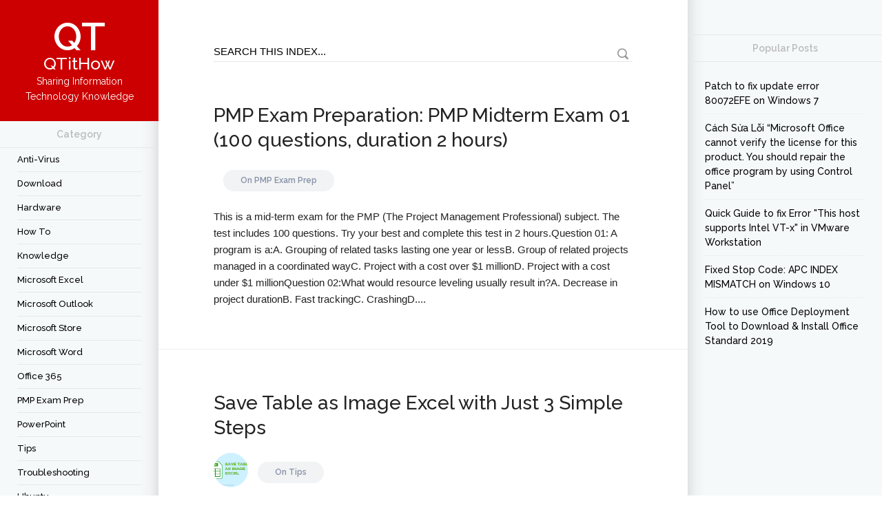

--- FILE ---
content_type: text/html; charset=UTF-8
request_url: https://www.qtithow.com/
body_size: 77164
content:
<!DOCTYPE html>
<html dir='ltr' lang='en-US' xmlns='http://www.w3.org/1999/xhtml' xmlns:b='http://www.google.com/2005/gml/b' xmlns:data='http://www.google.com/2005/gml/data' xmlns:expr='http://www.google.com/2005/gml/expr'>
  <head>
  <link href='//1.bp.blogspot.com' rel='dns-prefetch'/>
<link href='//28.2bp.blogspot.com' rel='dns-prefetch'/>
<link href='//3.bp.blogspot.com' rel='dns-prefetch'/>
<link href='//4.bp.blogspot.com' rel='dns-prefetch'/>
<link href='//www.blogger.com' rel='dns-prefetch'/>
<link href='//maxcdn.bootstrapcdn.com' rel='dns-prefetch'/>
<link href='//fonts.googleapis.com' rel='dns-prefetch'/>
<link href='//use.fontawesome.com' rel='dns-prefetch'/>
<link href='//ajax.googleapis.com' rel='dns-prefetch'/>
<link href='//resources.blogblog.com' rel='dns-prefetch'/>
<link href='//www.facebook.com' rel='dns-prefetch'/>
<link href='//plus.google.com' rel='dns-prefetch'/>
<link href='//twitter.com' rel='dns-prefetch'/>
<link href='//feeds.feedburner.com' rel='dns-prefetch'/>
<link href='//platform.twitter.com' rel='dns-prefetch'/>
<link href='//apis.google.com' rel='dns-prefetch'/>
<link href='//connect.facebook.net' rel='dns-prefetch'/>
<link href='//cdnjs.cloudflare.com' rel='dns-prefetch'/>
<link href='//www.google-analytics.com' rel='dns-prefetch'/>
<link href='//pagead2.googlesyndication.com' rel='dns-prefetch'/>
<link href='//googleads.g.doubleclick.net' rel='dns-prefetch'/>
<link href='//www.gstatic.com' rel='preconnect'/>
<link href='//www.googletagservices.com' rel='dns-prefetch'/>
<link href='//static.xx.fbcdn.net' rel='dns-prefetch'/>
<link href='//tpc.googlesyndication.com' rel='dns-prefetch'/>
<!-- <script async='async' data-ad-client='ca-pub-5285199516736876' src='https://pagead2.googlesyndication.com/pagead/js/adsbygoogle.js'/> -->
<script async='async' crossorigin='anonymous' src='https://pagead2.googlesyndication.com/pagead/js/adsbygoogle.js?client=ca-pub-9328682686946642'></script>
<!-- the html -->
<meta content='_xqu_5wK7a2Bwa_VlTfmmPQE8cdsApTray6Di0ep2as' name='google-site-verification'/>
<!-- Google Analytics -->
<!-- Global site tag (gtag.js) - Google Analytics -->
<script async='async' src='https://www.googletagmanager.com/gtag/js?id=UA-110562662-1'></script>
<script>
  window.dataLayer = window.dataLayer || [];
  function gtag(){dataLayer.push(arguments);}
  gtag('js', new Date());

  gtag('config', 'UA-110562662-1');
</script>
<title>
QTitHow - Sharing Information Technology Knowledge
</title>
<meta content='IE=edge' http-equiv='X-UA-Compatible'/>
<meta content='width=device-width, initial-scale=1' name='viewport'/>
<meta content='blog' property='og:type'/>
<link href='https://fonts.googleapis.com/css?family=Raleway:300,400,500,600' rel='stylesheet'/>
<link crossorigin='anonymous' href='https://maxcdn.bootstrapcdn.com/font-awesome/4.7.0/css/font-awesome.min.css' integrity='sha384-wvfXpqpZZVQGK6TAh5PVlGOfQNHSoD2xbE+QkPxCAFlNEevoEH3Sl0sibVcOQVnN' rel='stylesheet'/>
<meta content='text/html; charset=UTF-8' http-equiv='Content-Type'/>
<meta content='blogger' name='generator'/>
<link href='https://www.qtithow.com/favicon.ico' rel='icon' type='image/x-icon'/>
<link href='https://www.qtithow.com/' rel='canonical'/>
<link rel="alternate" type="application/atom+xml" title="QTitHow - Sharing Information Technology Knowledge - Atom" href="https://www.qtithow.com/feeds/posts/default" />
<link rel="alternate" type="application/rss+xml" title="QTitHow - Sharing Information Technology Knowledge - RSS" href="https://www.qtithow.com/feeds/posts/default?alt=rss" />
<link rel="service.post" type="application/atom+xml" title="QTitHow - Sharing Information Technology Knowledge - Atom" href="https://www.blogger.com/feeds/5717785361687186574/posts/default" />
<!--Can't find substitution for tag [blog.ieCssRetrofitLinks]-->
<meta content='https://www.qtithow.com/' property='og:url'/>
<meta content='QTitHow - Sharing Information Technology Knowledge' property='og:title'/>
<meta content='' property='og:description'/>
<style id='page-skin-1' type='text/css'><!--
/*
-----------------------------------------------
Blogger Template Style
Name: Cleanblog
Designer: Md Jillur Rahman
Website: www.codiblog.com
----------------------------------------------- */
/* Variable definitions
===================
<Group description="Main Color" selector="body">
<Variable name="main.color" description="Main Color" type="color" default="#cc0000"/>
<Variable name="sbc.color" description="Subscription Button Text Color" type="color" default="#f2f2f2"/>
</Group>
*/
*{box-sizing:border-box;-webkit-box-sizing:border-box;-moz-box-sizing:border-box;}
a,abbr,acronym,address,applet,article,aside,audio,b,big,blockquote,body,canvas,caption,center,cite,code,dd,del,details,dfn,div,dl,dt,em,embed,fieldset,figcaption,figure,footer,form,h1,h2,h3,h4,h5,h6,header,hgroup,html,i,iframe,img,ins,kbd,label,legend,li,mark,menu,nav,object,ol,output,p,pre,q,ruby,s,samp,section,small,span,strike,strong,sub,summary,sup,table,tbody,td,tfoot,th,thead,time,tr,tt,u,ul,var,video{border:0;font:inherit;vertical-align:baseline;margin:0;padding:0;}
blockquote{background:#eee;border-left:8px solid #cc0000;padding:25px;}
#author-info,body,pre{word-wrap:break-word;}
article,aside,details,figcaption,figure,footer,header,hgroup,menu,nav,section{display:block;}
.post-body ul li{list-style:disc;margin-left:20px;}
.post-body ol li{list-style:decimal;margin-left:20px;}
.post-body-right ol{margin-top:10px;}
.post-body-right ul li{list-style:square;margin-left:10%;}
blockquote,q{quotes:none;}
blockquote:after,blockquote:before,q:after,q:before{content:none;}
table{border-collapse:collapse;border-spacing:0;}
body{color:#494949;font-family:Helvetica, Arial, sans-serif;font-size:14px;line-height:22px;background:#fff;}
h1,h2,h3,h4,h5,h6{font-weight:600;}
h2{color:#333;margin:1.5em 0 .75em;}
.comment-content a,a:link{-webkit-transition:all .3s ease-out 0;-moz-transition:all .3s ease-out 0;color:#cc0000;text-decoration:none;transition:all .3s ease-out 0;}
:focus,a:active{outline:0;}
a img{border:0;}
.separator a{clear:none!important;float:none!important;margin-left:0!important;margin-right:0!important;}
#navbar-iframe{display:none;height:0;visibility:hidden;}
i{font-style:italic;}
body#layout .col-left,body#layout .col-middle,body#layout .col-right{position:inherit;margin:0;padding:0;}
body#layout{width:760px;}
body#layout .content-wrapper{position:inherit;}
body#layout .col-left{float:left;width:30%;}
body#layout .col-middle{float:left;width:40%;}
body#layout .col-right{float:right;width:30%;}
.col-left,.col-right{background:#f6f9fa;bottom:0;top:0;padding:25px;}
.col-right{box-shadow:25px 0 25px -25px #ccc inset;right:0;width:22%;padding:0 25px 25px;}
.content-wrapper{max-width:1300px;overflow:hidden;background:#f6f9fa;position:relative;margin:0 auto;}
.labnolFB,.widget iframe,.widget img{max-width:100%;}
.col-main{display:flex;}
.content-wrapper img:hover{-webkit-opacity:.96;-moz-opacity:.96;opacity:.96;}
.col-left{left:0;width:18%;box-shadow:-25px 0 25px -25px #ccc inset;}
.col-left .Label h2{border-top:none;}
.col-left h2,.col-right h2,.col-right h4{border-bottom:1px solid #e7e7e7;border-top:1px solid #e7e7e7;color:#bbb;font-family:Raleway, sans-serif;font-weight:700;line-height:1em;text-align:center;margin:0 -25px;padding:12px 0;}
.col-middle{width:60%;background:#fff;overflow:hidden;}
.labnolFB{position:relative;height:216px;}
.labnolFB,.labnolFB::after,.labnolFB::before{background:#f6f7f8;border:1px solid #ccc;}
.labnolFB::after,.labnolFB::before{border-top:medium none;bottom:-3px;content:"";height:1px;left:2px;position:absolute;right:2px;}
.labnolFB::after{bottom:-5px;box-shadow:0 0 2px #ccc;left:4px;right:4px;}
.post h1 a,.post h1 a:visited,.post h1 strong,.post h2 a,.post h2 a:visited,.post h2 strong{color:#494949;font-family:Raleway, sans-serif;font-size:40px;font-weight:400;line-height:1em;text-decoration:none;}
.post h2 a:hover{color:#cc0000 !important;}
.date-header{background:#f1f3f4;border-radius:25px;color:#8890a7;display:inline-block;font-size:12px;font-weight:600;line-height:21px;font-family:Raleway, sans-serif;margin:25px 0;padding:5px 25px;}
.date-header a{color:#8890a7!important;text-decoration:none!important;}
.date-header a:hover{text-decoration:underline!important;}
.post-footer{color:#333;display:none;font:86% Arial, sans-serif;margin:.75em 0;}
.post-body{font-size:15px;line-height:27px;}
#blog-pager,.blog-pager,.post-body{text-align:left;padding:60px 80px;}
.post-body a{color:#cc0000;text-decoration:underline;}
.post-body .post-content{margin:10px 0 30px;}
.post-body-right img{height:auto;vertical-align:top;margin:0 0 10px;}
#comments{margin:0 80px 40px;}
pre{background:url(https://blogger.googleusercontent.com/img/b/R29vZ2xl/AVvXsEiRF9996znYOE4fo22IK90DZ3xpU-o92mnKR9AK6kJNiSwm2xIwi5uT5kn5DGwGdt8nf8wFpCJNeTqNow9_BO0ASPb9vbK8RZpwKk23zCyEuI2slMd_k0lXqhiVS_70djxOFdIKVl-COU4Y/s1600/pre.png) #FBF2F2;color:#888;display:block;font:12px/19px Consolas, 'Andale Mono', Courier, 'Courier New', monospace;overflow:auto;white-space:0;margin:10px 0;padding:19px 19px 17px;}
pre .comment{color:#A57A4C;}
pre .variable.class,pre .variable.global,pre .variable.instance{color:#DC3958;}
pre .constant.hex-color,pre .constant.language,pre .constant.numeric,pre .keyword.unit{color:#F79A32;}
pre .constant,pre .entity,pre .entity.class,pre .support{color:#F06431;}
pre .constant.symbol,pre .string{color:#889B4A;}
pre .entity.function,pre .selector,pre .support.css-property{color:#8AB1B0;}
pre .keyword,pre .storage{color:#98676A;}
.button,a.button{color:#FFF;font-weight:700;text-decoration:none;}
.button{border:none;-webkit-border-radius:2px;-moz-border-radius:2px;border-radius:2px;cursor:pointer;display:inline-block;font-family:'Open Sans Condensed', sans-serif;font-size:14px;line-height:1;text-transform:uppercase;margin:10px 10px 10px 0;padding:1em 1.5em .75em;}
a.button:hover{-webkit-opacity:.8;-moz-opacity:.8;opacity:.8;}
.button.blue{background-color:#93D0EA;box-shadow:0 0 5px #8FCDE7 inset, 0 1px 1px #EEE;}
.button.green{background-color:#cc0000;}
.button.red{background-color:#F4836A;box-shadow:0 0 5px #EF7F65 inset, 0 1px 1px #EEE;}
.button.orange{background-color:#FF8B62;box-shadow:0 0 5px #F68962 inset, 0 1px 1px #EEE;}
a.button.gray{background-color:#ECF0F1;box-shadow:0 0 5px #ECEEF1 inset, 0 1px 1px #EEE;color:#333;}
.button.dark-blue{background-color:#483D8B;box-shadow:0 0 5px #51459D inset, 0 1px 1px #EEE;}
.button.purple{background-color:#C221AE;box-shadow:0 0 5px #DD39C9 inset, 0 1px 1px #EEE;}
.button.pink{background-color:#F05791;box-shadow:0 0 5px #F26EA0 inset, 0 1px 1px #EEE;}
.button.yellow{background-color:#EADC8E;box-shadow:0 0 5px #EEE3A4 inset, 0 1px 1px #EEE;}
.button.dark{background-color:#292929;box-shadow:0 0 5px #363636 inset, 0 1px 1px #EEE;}
.button.small{font-size:11px;}
.button.big{font-size:18px;padding:1.2em 2.5em 1em;}
.quote.center{color:#999;font-size:17px;font-style:italic;line-height:24px;margin:30px 60px;}
.quote.left,.quote.right{color:#999;font-size:17px;line-height:24px;width:33%;font-style:italic;margin:15px 20px;padding:20px;}
.quote.left{float:left;}
.quote.right{float:right;}
.container-4 input#search,.search-txt{border-left:none;border-right:none;border-top:none;}
#author-info{display:block;background:#f6f9fa;text-align:center;margin-top:75px;padding:25px;}
#author-info img{border-radius:50px;margin-top:-65px;margin-bottom:5px;}
#author-info p{color:#888;line-height:1.4em;font-size:14px;}
#author-info h5{color:#555;font-family:Raleway,sans-serif;font-size:20px;font-weight:500;line-height:26px;margin:0 0 10px;}
#author-info h5 a{color:#cc0000;text-decoration:none!important;}
#blog-pager-newer-link{color:#363231;float:left;font-weight:700;}
#blog-pager-older-link{color:#363231;float:right;font-weight:700;}
.showpage a,.showpageNum a,.showpagePoint{font-size:25px;font-weight:400;text-decoration:none;border-radius:50%;font-family:Raleway, sans-serif;overflow:hidden;}
.showpage a,.showpageNum a{background-color:#222;color:#fff!important;margin-right:10px;padding:5px 13px;}
.showpage a:hover,.showpageNum a:hover{background-color:#cc0000;text-decoration:none;}
.showpageOf{color:#999;float:right;font-family:Raleway, sans-serif;margin:0;}
.showpagePoint{background-color:#cc0000;color:#fff;line-height:1em;margin-right:10px;padding:5px 15px;}
.feed-links{clear:both;display:none;line-height:2.5em;}
.sidebar{color:#666;line-height:1.5em;}
.sidebar li{padding-bottom:.25em;padding-right:0;padding-top:0;margin:0;}
.main .widget{margin:0;}
.main .Blog{border-bottom-width:0;}
.list-label-widget-content li{line-height:1em;}
.list-label-widget-content li a,.list-label-widget-content li span{border-bottom:1px solid #e7e7e7;color:#000;display:block;font-family:Raleway, sans-serif;font-size:13px;font-weight:500;text-transform:capitalize;padding:10px 0;}
.list-label-widget-content li span{color:#666;padding-left:10px;}
.list-label-widget-content li a:hover{text-decoration:none!important;opacity:.4;}
.finderror a:hover,.list-label-widget-content li a:hover,.list-label-widget-content li a:visited{text-decoration:underline;}
.list-label-widget-content li a:first-child{text-transform:capitalize;}
.list-label-widget-content li span.label-count{background:#CACACA;-webkit-border-radius:20px;-moz-border-radius:20px;border-radius:20px;color:#FFF;font-size:12px;font-weight:700;line-height:20px;position:absolute;right:5px;top:0;padding:0 12px;}
.list-label-widget-content li:hover span.label-count{background:#cc0000;}
.label,.search-query,.form h2{background-color:#f1f3f4;border-radius:25px;color:#222;display:inline-block;font-family:Raleway, sans-serif;font-size:28px;font-weight:500;line-height:1em;margin:60px 80px 0;padding:5px 15px;}
.finderror{border-bottom:1px solid #DEDEDE;margin-bottom:2em;padding-bottom:3em;padding-top:40px;}
.finderror h2{color:#494949;font-size:30px;line-height:28px;margin:0;}
.finderror a{color:#cc0000;font-weight:700;}
.breadcrumbs{color:#999;font-size:13px;font-style:italic;line-height:1em;margin:60px 0 -50px;padding:0 80px;}
h1.page-title{font-size:35px;line-height:1em;font-family:Raleway, sans-serif;margin:0 0 30px;}
.logo-text{background:#cc0000;font-family:Raleway, sans-serif;margin:-25px -25px 0;padding:25px;}
.logo-text .logo{display:block;font-size:4em;line-height:1em;font-weight:600;color:#fff;}
.logo-text .codiblog{font-size:25px;font-weight:500;color:#fff;}
.logo-text p{font-size:14px;color:#fff;}
.PopularPosts li{border-bottom:1px dotted #e7e7e7;list-style:none;margin-bottom:10px;padding-bottom:8px;}
.PopularPosts li:hover a{background:#fff;}
.PopularPosts li:last-child{border-bottom:none;margin-bottom:0;padding-bottom:0;}
.PopularPosts a{display:table;width:100%;color:#000!important;font-family:Raleway;font-size:1em;font-weight:500;line-height:1.5em;padding:0;}
.PopularPosts span{display:table-cell;vertical-align:middle;width:64%;}
.PopularPosts img{width:70px;height:65px;vertical-align:middle;}
.col-hleft{width:230px;overflow:hidden;}
.container-4{margin:10px 0 0;}
.container-4 input#search{background:0 0;color:#fff;float:left;font-size:1em;width:174px;border-bottom:1px solid #eee;margin-left:25px;}
.container-4 button.icon{background:0 0;border:none;color:#fff;font-size:10pt;}
.container-4 button.icon i{background:0 0;padding:0;}
.search-wrap{padding:60px 80px 0;}
.search-txt{background:0 0;border-radius:0;font-size:1.07692em;height:30px;width:100%;border-bottom:1px solid #e7e7e7;padding:5px 30px 5px 0;}
.search-btn{background:url(https://blogger.googleusercontent.com/img/b/R29vZ2xl/AVvXsEi-VHj6ro_wkAalWD9DnKC6AK2aXpQta4rIfQR34fdVckhZzr5-9Ow7xuToJRGxoX1luxBskF3grYX1fdlpEXgxIt_jBlH0VXzI2JvKjEaWu7KkAP0AOOBEZTM_uwIFNYdsPeoKpdaC5SYp/s1600/sprite-black.png) -465px -82px no-repeat;border:none;cursor:pointer;height:18px;opacity:.4;position:absolute;right:5px;top:10px;width:18px;}
.blog-pager-newer-link,.blog-pager-older-link{background:#222;color:#fff!important;border-radius:15px;padding:8px 15px;}
.blog-pager-newer-link:hover,.blog-pager-older-link:hover{opacity:.8;}
.thumb{border-radius:50%;width:50px;position:relative;top:18px;margin:0 10px 0 0;}
.site-footer{background:#121212;position:relative;margin-left:0;margin-right:0;text-align:center;padding:50px 0;}
.site-footer:after{background:linear-gradient(-45deg, #121212 5px, transparent 0), linear-gradient(45deg, #121212 5px, transparent 0);background-position:left-top;background-repeat:repeat-x;background-size:10px 10px; content: " ";display:block;position:absolute;top:-10px;left:0px;width:100%;height:32px; }
.site-footer .branding .logo{font-size:48px;letter-spacing:-2px;}
#footer-menu{border-top:1px solid #333;margin-top:25px;padding:25px 25px 0;}
#footer-menu a{color:#cc0000;}
#footer-menu ul li{display:inline-block;margin-right:15px;font-size:15px;}
#footer-menu ul li a:hover{border-bottom:1px solid #cc0000;}
.Text h2{color:#555;font-weight:400;margin:0;padding:15px 0 0;}
.Text h2 a{color:#cc0000;opacity:0.8;}
.Text h2 a:hover{opacity:1;}
#FollowByEmail1 h2{font-size:16px;font-weight:700;line-height:20px;position:relative;top:0;color:#fff;margin:0 0 20px;}
.follow-by-email-inner{max-width:535px;margin:0 auto;}
.follow-by-email-address{background:#fff;border:medium none;color:#849099;font-size:16px;height:40px;outline:medium none;vertical-align:middle;width:350px;padding:0 10px;}
.follow-by-email-submit{background:#cc0000;border:2px solid #cc0000;box-sizing:border-box;color:#f2f2f2;cursor:pointer;display:inline-block;font-size:15px;font-weight:700;height:40px;line-height:38px;outline:medium none;text-align:center;text-transform:uppercase;transition:all .25s ease-in-out 0;vertical-align:middle;width:180px;margin:0 0 0 5px;padding:0;}
.follow-by-email-submit:hover{background:none;color:#cc0000;font-size:12px;}
.sticky-sidebar .widget-content,.sidebar .widget-content{padding:25px 0 0;}
.post-share span{color:#aaa;font-family:Raleway;font-weight:700;letter-spacing:2px;text-transform:uppercase;margin:0 10px 0 0;}
.post-share a{background:#121212;display:inline-block;width:40px;height:40px;line-height:40px;text-align:center;border-radius:25px;color:#fff!important;margin-right:2px;margin-top:5px;}
.post-share a:hover{background:#fab231;}
#collapase{background:#222;color:#fff;display:none;text-align:center;height:50px;line-height:50px;width:100%;z-index:100;top:0;}
#collapase i{position:absolute;left:0;}
#collapase i:hover{opacity:0.9;}
#collapase i.fa-bars,#collapase i.fa-times{background:#cc0000;cursor:pointer;font-size:30px;height:50px;line-height:50px;text-align:center;transition:all .4s ease 0;width:50px;}
#collapase i.fa-times{background:green;}
.cb-logo{background:#fff;bottom:0;color:#cc0000;font-family:Verdana;font-size:14px;font-weight:600;position:relative;padding:1px 0 2px 4px;}
.blog{background:#cc0000;color:#fff;margin:0 0 0 4px;padding:1px 4px 2px;}
.cb-logo:hover{opacity:0.95;}
.contact-form-name,.contact-form-email,.contact-form-email-message{border:1px solid #eee;font-size:15px;max-width:250px;width:100%;background:#fafafa;}
.contact-form-email-message{height:200px;max-width:450px;font-family:Arial,sans-serif;color:#000;font-size:15px;padding:25px;}
.form{padding:0 80px;}
.contact-text{margin:0 0 30px;}
.form h2{margin:60px 0 20px;}
.contact-form-button-submit,.contact-form-button-submit:hover{background:#cc0000;border-color:#cc0000;}
.contact-form-email,.contact-form-name{height:40px;margin:0 0 10px;padding:0 25px;}
.contact-form-email:focus,.contact-form-name:focus,.contact-form-email-message:focus{border-color:#cc0000;}
.contact-form-button{cursor:pointer;font-size:18px;height:auto;margin-top:10px;min-width:auto;border:none;color:#fff;padding:10px 25px;}
.contact-form-button-submit:hover{opacity:0.8;}
.contact-form-error-message-with-border,.contact-form-success-message-with-border{background:#666;display:inline-block;box-shadow:0 1px 1px rgba(0,0,0,0.2);color:#fff;overflow:hidden;margin:10px 0 0!important;padding:0 0 0 5px;}
.contact-form-success-message-with-border{background:#cc0000;}
.contact-form-error-message-with-border img{cursor:pointer;position:relative;margin:0 5px 0 3px;}
.name{display:inline-block;width:70px;}
.message{width:70px;display:inline-block;vertical-align:top;}
.comments{font-family:Raleway,sans-serif;clear:both;margin-bottom:0;margin-top:10px;}
.comments h4{border-bottom:1px solid #e7e7e7;font-size:25px;line-height:1.2em;margin:0 0 30px;padding:0 0 10px;}
.comments .comment .comment-actions a{border:1px solid #e7e7e7;color:#333232;margin-right:8px;text-decoration:none!important;position:relative;bottom:-8px;padding:5px;}
.comments .comment .comment-actions a:hover{color:#000;margin-right:8px;text-decoration:none!important;border-color:#000;padding:5px;}
.comments .comment-block{border-bottom:1px solid #f0f0f0;position:relative;margin:0 0 20px 48px;padding:0 10px 10px 0;}
.continue{border-top:medium none!important;position:relative;}
.continue a{border:1px solid #e7e7e7;color:#fff;display:inline-block!important;margin-top:0;text-decoration:none!important;float:left;position:absolute;top:-21px;left:47px;padding:2px 5px!important;}
.blog-author{font-size:15px;margin:0 5px 0 0;}
.comment-header a{color:#222!important;}
#comments .avatar-image-container img{border-radius:50px;height:58px;max-width:58px;}
.comments .avatar-image-container{border:2px solid #fff;border-radius:34px;box-shadow:1px 1px 3px #dcdcdc;margin-left:-20px;margin-right:20px;max-height:61px!important;width:61px!important;float:left;overflow:hidden;}
.comment-content{font-size:14px;overflow:hidden;margin:15px 25px;}
#comment-actions{background:transparent none repeat scroll 0 0;border:0 none;height:25px;position:absolute;padding:0;}
.comment-link{white-space:nowrap;}
.paging-control-container{float:right;font-size:80%;margin:0 6px 0 0;}
.unneeded-paging-control{visibility:hidden;}
#comments-block .avatar-image-container img{border:1px solid #ccc;float:right;}
#comments-block .avatar-image-container.avatar-stock img{border-width:0;padding:1px;}
#comments-block .avatar-image-container{height:37px;left:-45px;position:absolute;width:37px;}
#comments-block.avatar-comment-indent{margin-left:45px;position:relative;}
#comments-block.avatar-comment-indent dd{margin-left:0;}
iframe.avatar-hovercard-iframe{border:0 none;height:9.4em;width:25em;margin:.5em;padding:0;}
.comments .comments-content{margin-bottom:16px;}
.comments .comments-content .comment-thread ol{list-style-type:none;text-align:left;padding:0;}
.comments .comments-content .inline-thread{padding:.5em 1em;}
.comments .comments-content .comment-thread{margin:8px 0;}
.comments .comments-content .comment-replies{margin-left:36px;margin-top:1em;}
.comments .comments-content .comment{margin-bottom:16px;padding-bottom:8px;}
.comments .comments-content .comment:first-child{padding-top:16px;}
.comments .comments-content .comment:last-child{border-bottom:0 none;padding-bottom:0;}
.comments .comments-content .user{font-style:normal;font-weight:700;}
.comments .comments-content .icon.blog-author{display:inline-block;height:18px;width:18px;margin:0 0 -4px 6px;}
.comments .comments-content .datetime{margin-left:6px;}
.comments .comments-content .comment-header,.comments .comments-content .comment-content{margin:0 0 8px;}
.comments .comments-content .comment-content{text-align:justify;}
.comments .comments-content .owner-actions{position:absolute;right:0;top:0;}
.comments .comments-replybox{border:medium none;height:250px;width:100%;}
.comments .comment-replybox-single{margin-left:48px;margin-top:5px;}
.comments .comment-replybox-thread{margin-top:5px;}
.comments .comments-content .loadmore a{display:block;text-align:center;padding:10px 16px;}
.comments .thread-toggle{cursor:pointer;display:inline-block;}
.comments .continue{cursor:pointer;}
.comments .continue a{display:block;color:#000;padding:.5em;}
.comments .continue a:hover{border-color:#000;}
.comments .comments-content .loadmore{cursor:pointer;margin-top:3em;max-height:3em;}
.comments .comments-content .loadmore.loaded{max-height:0;opacity:0;overflow:hidden;}
.comments .thread-toggle .thread-arrow{display:inline-block;height:6px;overflow:visible;padding-right:4px;width:7px;margin:.3em;}
.comments .thread-expanded .thread-arrow{background:transparent url([data-uri]) no-repeat scroll 0 0;}
.comments .thread-collapsed .thread-arrow{background:transparent url([data-uri]) no-repeat scroll 0 0;}
.comments .avatar-image-container img{max-width:36px;}
table.tr-caption-container{margin-bottom:.5em;padding:4px;}
td.tr-caption{font-size:80%;}
.icon-action{vertical-align:middle;border-style:none!important;margin:0 0 0 .5em !important;}
.comment-action-icon{height:13px;margin-top:3px;width:13px;}
.delete-comment-icon{padding:7px;}
#comment-popup{height:20px;position:absolute;visibility:hidden;width:100px;}
.logo-text,#sticky-left-sidebar{text-align:center;}
ol,ul,.col-left h2,.col-right h4 .sidebar ul{list-style:none;}
b,.post-body strong{font-weight:700;}
a:hover,a:visited,.post-body a:hover{text-decoration:none;}
body#layout #Contact12,body#layout #ContactForm1,footer #ContactForm1,.sidebar .date-header,.breadcrumbs,.mobile.logo-text,.site-footer.plain-line:after,.loadmore,.comments .comments-content .comment-thread:empty,.comments .thread-chrome.thread-collapsed{display:none;}
.post h2,.post-share{margin:0 0 30px;}
.date-header.item,.sidebar .widget-content,#left-column{margin:0 0 25px;}
#blog-pager a:visited,.blog-pager,#FollowByEmail1 b{color:#cc0000;}
.item-control,.icon.user.blog-author{display:none!important;}
.clear,.comment-form{clear:both;}
.breadcrumbs a,.datetime a{color:#999!important;}
.logo-text a,.container-4 input#search:-moz-placeholder,.container-4 input#search::-moz-placeholder,.site-footer .branding .logo a{color:#fff;}
.post-search,.comments .comments-content .comment-body{position:relative;}
#comments .blogger-comment-icon,.blogger-comment-icon,#comments .openid-comment-icon,.openid-comment-icon,#comments .anon-comment-icon,.anon-comment-icon{line-height:16px;padding-left:20px;}
@media screen and max-device-width 480px {
.comments .comments-content .comment-replies{margin-left:0;}
}

--></style>
<style type='text/css'>
        .post-footer,.separator{display:none;}
        .post{position:relative;}
        .post h2{margin-bottom:0;padding:0;}
        .post h2 a,.post h2 a:visited,.post h2 strong{color:#222;font-family:Raleway,sans-serif;font-weight:500;font-size:28px;line-height:36px;}
        .post-body{font-size:14px;line-height:24px;border-bottom:1px solid #eee;}
        .post-body p{color:#222;font-size:1.1em;line-height:1.6em;overflow:hidden;padding:0;}
      </style>
<style type='text/css'>
    @media only screen and (min-width:960px) and (max-width:1024px) {
      #blog-pager,.blog-pager,.post-body{padding:50px;}
      #comments{margin:0 50px 20px;}
      .search-wrap{padding:25px 50px 0;}
      .label,.search-query{margin: 50px 50px 0;}
      .social-buttons.responsive{display:block;margin-top:25px;}
      .col-middle{width:60%;}
      .col-right{width:22%;}
      .item-title{padding-left:10px;}
      .labnolFB{height:232px;}
    }
    @media only screen and (max-width:959px) {
      .post{margin-right:0;}
      #blog-pager,.blog-pager,.post-body{padding:25px;}
      .search-wrap, .form{padding:25px 25px 0;}
      .label,.search-query{margin: 25px 25px 0;}
      #comments{margin: 0 25px 10px;}
      .labnolFB{height:232px;}
      .col-left{display:none;width:auto;max-width:320px;}
      .col-middle{width:65%;}
      .col-right{width:35%;}
      #collapase{display:block;}
      .form h{margin:30px 0 20px;}
    }
    @media only screen and (max-width:736px) {
      .PopularPosts img {width:auto;}
    }
    @media only screen and (max-width:734px) {
      .col-middle {width: 100%;}
      .col-right{border-right:1px solid #e7e7e7;margin: auto;width:280px;}
      .PopularPosts span{width:70%;}
      .follow-by-email-inner{max-width:320px;margin:auto;}
      .follow-by-email-address{width:auto;}
      .follow-by-email-submit{font-size:13px;width:auto;}
      .site-footer{padding:50px 10px;}
      .col-main{display: inherit;}
      .labnolFB {height:216px;}
      .item-title {padding-left: 10px;}
      #sidebar .PopularPosts span {width: 75%;}
      #author-info p {padding-left: 0;}
    }
    @media only screen and (max-width:320px) {
      .follow-by-email-address{width:180px;}
      .follow-by-email-submit{font-size:12px;width:100px;}
      .showpage a,.showpageNum a,.showpagePoint{padding:2px 10px;}
    }
  </style>
<script type='text/javascript'>
      //<![CDATA[
      // Read More Script
      function removeHtmlTag(strx,chop){
        if(strx.indexOf("<")!=-1)
        {
          var s = strx.split("<");
          for(var i=0;i<s.length;i++){
            if(s[i].indexOf(">")!=-1){
              s[i] = s[i].substring(s[i].indexOf(">")+1,s[i].length);
            }
          }
          strx = s.join("");
        }
        chop = (chop < strx.length-1) ? chop : strx.length-2;
        while(strx.charAt(chop-1)!=' ' && strx.indexOf(' ',chop)!=-1) chop++;
        strx = strx.substring(0,chop-1);
        return strx+'...';
      }
      function createSummary(pID){ var div = document.getElementById(pID); var summ = 500; var summary = '<p>' + removeHtmlTag(div.innerHTML,summ) + '</p>'; div.innerHTML = summary; }
      //]]>
    </script>

  </head><!--<head>
<link href='https://www.blogger.com/static/v1/widgets/2944754296-widget_css_bundle.css' rel='stylesheet' type='text/css'/>
<link href='https://www.blogger.com/dyn-css/authorization.css?targetBlogID=5717785361687186574&amp;zx=bac76423-11c8-483d-9968-119bf4e35171' media='none' onload='if(media!=&#39;all&#39;)media=&#39;all&#39;' rel='stylesheet'/><noscript><link href='https://www.blogger.com/dyn-css/authorization.css?targetBlogID=5717785361687186574&amp;zx=bac76423-11c8-483d-9968-119bf4e35171' rel='stylesheet'/></noscript>
<meta name='google-adsense-platform-account' content='ca-host-pub-1556223355139109'/>
<meta name='google-adsense-platform-domain' content='blogspot.com'/>

<script async src="https://pagead2.googlesyndication.com/pagead/js/adsbygoogle.js?client=ca-pub-9328682686946642&host=ca-host-pub-1556223355139109" crossorigin="anonymous"></script>

<!-- data-ad-client=ca-pub-9328682686946642 -->

</head><!-- da xoa gachnoix2&gt; -->
<body>
<div id='fb-root'></div>
<script type='text/javascript'>
      (function(d, s, id) {
        var js, fjs = d.getElementsByTagName(s)[0];
        if (d.getElementById(id)) return;
        js = d.createElement(s); js.id = id;
        js.src = "//connect.facebook.net/en_US/all.js#xfbml=1";
        fjs.parentNode.insertBefore(js, fjs);
      }(document, 'script', 'facebook-jssdk'));</script>
<div class='outer-wrapper'>
<div class='ie7_8'>
<div class='content-wrapper'>
<div id='collapase'><span class='icon'><i aria-hidden='true' class='fa fa-bars'></i></span>
<a href='https://www.qtithow.com/'><span class='cb-logo'>QTit<span class='blog'>How</span></span></a></div>
<div class='col-main'>
<div class='col-left'>
<div class='section' id='left-column'><div class='widget HTML' data-version='1' id='HTML1'>
<div class='widget-content'>
<div class='logo-text'>
<a href='https://www.qtithow.com/'><span class='logo'>QT</span><span class='codiblog'>QTitHow</span><p>Sharing Information Technology Knowledge</p></a>
</div>
</div>
</div><div class='widget Label' data-version='1' id='Label2'>
<h2>Category</h2>
<div class='widget-content list-label-widget-content'>
<ul>
<li><a dir='ltr' href='https://www.qtithow.com/search/label/Anti-Virus'>Anti-Virus</a></li>
<li><a dir='ltr' href='https://www.qtithow.com/search/label/Download'>Download</a></li>
<li><a dir='ltr' href='https://www.qtithow.com/search/label/Hardware'>Hardware</a></li>
<li><a dir='ltr' href='https://www.qtithow.com/search/label/How%20to'>How to</a></li>
<li><a dir='ltr' href='https://www.qtithow.com/search/label/Knowledge'>Knowledge</a></li>
<li><a dir='ltr' href='https://www.qtithow.com/search/label/Microsoft%20Excel'>Microsoft Excel</a></li>
<li><a dir='ltr' href='https://www.qtithow.com/search/label/Microsoft%20Outlook'>Microsoft Outlook</a></li>
<li><a dir='ltr' href='https://www.qtithow.com/search/label/Microsoft%20Store'>Microsoft Store</a></li>
<li><a dir='ltr' href='https://www.qtithow.com/search/label/Microsoft%20Word'>Microsoft Word</a></li>
<li><a dir='ltr' href='https://www.qtithow.com/search/label/Office%20365'>Office 365</a></li>
<li><a dir='ltr' href='https://www.qtithow.com/search/label/PMP%20Exam%20Prep'>PMP Exam Prep</a></li>
<li><a dir='ltr' href='https://www.qtithow.com/search/label/PowerPoint'>PowerPoint</a></li>
<li><a dir='ltr' href='https://www.qtithow.com/search/label/Tips'>Tips</a></li>
<li><a dir='ltr' href='https://www.qtithow.com/search/label/Troubleshooting'>Troubleshooting</a></li>
<li><a dir='ltr' href='https://www.qtithow.com/search/label/Ubuntu'>Ubuntu</a></li>
<li><a dir='ltr' href='https://www.qtithow.com/search/label/Windows%2010'>Windows 10</a></li>
<li><a dir='ltr' href='https://www.qtithow.com/search/label/Windows%2011'>Windows 11</a></li>
<li><a dir='ltr' href='https://www.qtithow.com/search/label/Windows%207'>Windows 7</a></li>
<li><a dir='ltr' href='https://www.qtithow.com/search/label/Windows%208'>Windows 8</a></li>
<li><a dir='ltr' href='https://www.qtithow.com/search/label/Windows%20Update'>Windows Update</a></li>
</ul>
</div>
</div></div>
<div class='sticky-left-sidebar sidebar section' id='sticky-left-sidebar'><div class='widget HTML' data-version='1' id='HTML5'>
<div class='widget-content'>
<script async='async' crossorigin='anonymous' src='https://pagead2.googlesyndication.com/pagead/js/adsbygoogle.js?client=ca-pub-9328682686946642'/></script>
</div>
<div class='clear'></div>
</div></div>
</div>
<div class='col-middle'>
<form action='/search/max-results=8' method='get'><div class='search-wrap'><div class='post-search'><input class='search-txt' id='s' name='q' onblur='if(this.value==&#39;&#39;)this.value=this.defaultValue;' onfocus='if(this.value==this.defaultValue)this.value=&#39;&#39;;' type='text' value='SEARCH THIS INDEX...'/><input class='search-btn' type='submit' value=''/></div></div></form>
<div class='section' id='Contact12'><div class='widget ContactForm' data-version='1' id='ContactForm2'>
<div class='clear'></div>
</div></div>
<div class='main section' id='main'><div class='widget Blog' data-version='1' id='Blog1'>
<div class='blog-posts hfeed'>
<!--Can't find substitution for tag [adStart]-->
<article class='post' id='5819103114774617487'>
<div class='post-body' id='post-body-5819103114774617487'>
<a name='5819103114774617487'></a>
<h2 class='post-title'><a href='https://www.qtithow.com/2024/02/pmp-exam-preparation-pmp-midterm-exam.html'>PMP Exam Preparation: PMP Midterm Exam 01 (100 questions, duration 2 hours)</a></h2>
<img class='thumb' src=''/>
<div class='date-header'>On <a href='https://www.qtithow.com/search/label/PMP%20Exam%20Prep' itemprop='url' rel='nofollow'>PMP Exam Prep</a></div>
<div id='summary5819103114774617487'>
<div><div>This is a mid-term exam for the PMP (The Project Management Professional) subject. The test includes 100 questions. Try your best and complete this test in 2 hours.</div><div><br /></div><div><b>Question 01:&nbsp;</b></div><div>A program is a:</div><div><br /></div><div>A. Grouping of related tasks lasting one year or less</div><div>B. Group of related projects managed in a coordinated way</div><div>C. Project with a cost over $1 million</div><div>D. Project with a cost under $1 million</div><div><br /></div><div><b>Question 02:</b></div><div>What would resource leveling usually result in?</div><div><br /></div><div>A. Decrease in project duration</div><div>B. Fast tracking</div><div>C. Crashing</div><div>D. Increase in project duration</div><div><br /></div><div><b>Question 03:&nbsp;</b></div><div>You are calculating the expected total cost of the project at completion and have been given a new estimate. Variances to date have been atypical. BAC = 700, PV = 300, EV = 275, and AC = 280. What is the new expected total cost at completion?</div><div><br /></div><div>A. 25</div><div>B. 705</div><div>C. 7143</div><div>D. 425</div><div><br /></div><div><b>Question 04:</b></div><div>The project team is executing the work packages of your project when a serious disagreement regarding the interpretation of the scope is brought to your attention by your most trusted team member. Your project sponsor also has a different opinion. How should this dispute be resolved?</div><div><br /></div><div>A. The dispute should be resolved in favor of the project sponsor</div><div>B. The project team should have a meeting to decide on the proper resolution</div><div>C. The dispute should be resolved in favor of the customer</div><div>D. The project manager should consult the project plan for guidance</div><div><br /></div><div><b>Question 05:</b></div><div>Your team has discovered an issue during testing and the resolution is proving to be very challenging. They have unsuccessfully tried many different approaches to fix the issue, however, you notice that their approach to fixing the issue has been haphazard and ineffective (&#8220;let's see what happen if we change this factor&#8221;). What would be your best advice to the team?</div><div><br /></div><div>A. Use a scatter diagram to document the factors causing the outcome</div><div>B. First determine the root cause of this issue using the Ishikawa approach</div><div>C. Monitor the results through the use of control charts to determine the trend and where the process may be going out of control</div><div>D. Plot the results of all the changed factors uisng the Pareto Diagram approach</div><div><br /></div><div><b>Question 06:</b></div><div>A project team member has asked you what project scope management is. What of the following is a characteristic of project scope management?</div><div><br /></div><div>A. It defines the baseline for project acceptance</div><div>B. It defines the requirements for each project within the organization</div><div>C. It defines the processes to ensure that the project includes all of the work require, and only the work required, to complete the project successfully</div><div>D. It defines the functional managers assigned to the project</div><div><br /></div><div><b>Question 07:</b></div><div>You are the project manager of a waste treatment plant installation project and it really stinks. You know that your original budget cannot be achieved, performance is typical, and management has approved your revised forecast. You also know the following EVM information: PV = $1,700; BAC = $5,000; AC = $1,600; and EV = $1,800. What is your TCPI?</div><div><br /></div><div>A. 1.00</div><div>B. 1.125</div><div>C. 1.245</div><div>D. 0.892</div><div><br /></div><div><b>Question 08:</b></div><div>Which of the following is true regarding the Estimate Activity Duration process?</div><div><br /></div><div>A. It is based on the estimates of the type and quantities of material, people, equipment or supplies required to perform each activity</div><div>B. It involves the human resource aspect of planning only</div><div>C. It involves the process of identifying the specific actions to be performed to product the project deliverables</div><div>D. It is based on the estimate of the quantities of material, people, equipment or supplies required to perform each activity</div><div><br /></div><div><b>Question 09:</b></div><div>Sources of information typically used to identify and define project communication requirements include all of the following</div><div>EXCEPT:</div><div><br /></div><div>A. Project organization and stakeholder responsibility relationships</div><div>B. Disciplines, departments, and specialties involved in the project</div><div>C. Logistics of how many persons will be involved with the project and at which locations</div><div>D. Availability of the project sponsor at the project location</div><div><br /></div><div><b>Question 10:</b></div><div>Which of the following is a benefit of creating a WBS?</div><div><br /></div><div>A. It provides authority for the project Manager</div><div>B. It allows the project budget to be determined</div><div>C. It helps attain buy-in from the team doing the work</div><div>D. It allows the project completion date to be determined</div><div><br /></div><div><b>Question 11:</b></div><div>The collection of generally sequential and sometimes overlapping project phases, whose name and number are determined by</div><div>the management and control needs of the organization or organizations involved in the project, is known as the:</div><div><br /></div><div>A. Project waterfall</div><div>B. Project life cycle</div><div>C. Project life stages</div><div>D. Project Management Process Groups</div><div><b><br /></b></div><div><b>Question 12:</b></div><div>During a progress review meeting it is realized that the project is currently behind schedule and the team is discussing alternatives to compress the schedule. Who is responsible for resolving this situation?</div><div><br /></div><div>A. The project team</div><div>B. The project manager</div><div>C. The project sponsor</div><div>D. The customer</div><div><br /></div><div><b>Question 13:</b></div><div>You have just received approval for the project charter. What other information would you need in order to conclude the Initiating process group?</div><div><br /></div><div>A. Full project team</div><div>B. WBS</div><div>C. Network diagram</div><div>D. Stakeholder register</div><div><br /></div><div><b>Question 14:</b></div><div>You have just completed the requirements management plan and defined your scope. What should you do next?</div><div><br /></div><div>A. Validate Scope</div><div>B. Define Activities</div><div>C. Create WBS</div><div>D. Control Scope</div><div><br /></div><div><b>Question 15:</b></div><div>A control chart helps the project manager:</div><div><br /></div><div>A. Focus on the&nbsp; most critical issues to improve quality</div><div>B. Focus on stimulating thinking</div><div>C. Explore a desired future outcome</div><div>D. Determine if a process is functioning within set limits</div><div><br /></div><div><b>Question 16:</b></div><div>Systematic diagrams and may be used to represent decomposition hierarchies such as the WBS, RBS (Resource Breakdown Structure), and OBS (Organizational Breakdown Structure) also known as:</div><div><br /></div><div>A. Matrix Diagram</div><div>B. Directory</div><div>C. Interrelationship digraphs</div><div>D. Hierarchy Chart</div><div><br /></div><div><b>Question 17:</b></div><div>A variance between the funding limits and the planned expenditures will sometimes necessitate?</div><div><br /></div><div>A. The work package cost estimates, along with any contigency reserves</div><div>B. It should be used to track the teams technical process in meeting the research goal</div><div>C. It should only compare planned and actual costs</div><div>D. The resheduling of work to level out the rate of expenditures</div><div><br /></div><div><b>Question 18:</b></div><div>In resource smoothing, as opposed to resource leveling, the project's critical path is not changed and the completion date may not be delayed. Thus resource smoothing may:</div><div><br /></div><div>A. Result in rework and increased risk</div><div>B. Shorten the schedule duration for the least incremental cost by adding resources</div><div>C. Be used in conjunction with other project management software applications as well as manual methods</div><div>D. Not be able to optimize all resources</div><div><br /></div><div><b>Question 19:</b></div><div>Which of the following statements best describes project objectives should be?</div><div><br /></div><div>A. Business case for the project</div><div>B. Purpose of the project</div><div>C. Deliverables of the project</div><div>D. Quantifiable criteria to determine project success</div><div><br /></div><div><b>Question 20:</b></div><div>Which technique implies that as activities get closer to their start date, they require more detailed plans?</div><div><br /></div><div>A. Progressive elaboration</div><div>B. Rolling wave planning</div><div>C. Decomposition</div><div>D. Incremental planning</div><div><br /></div><div><b>Question 21:</b></div><div>Which of the following is an output of Validate Scope?</div><div><br /></div><div>A. WBS template</div><div>B. Rework</div><div>C. Accepted deliverables</div><div>D. SOW acceptance</div><div><br /></div><div><b>Question 22:</b></div><div>Where can a project manager get software, templates, training, and standardized policies?</div><div><br /></div><div>A. Project Management Office</div><div>B. Stakeholders</div><div>C. Customer or client</div><div>D. Sponsor</div><div><br /></div><div><b>Question 23:</b></div><div>The types of project management office (PMO) structures in organizations include all of the following EXCEPT:</div><div><br /></div><div>A. Supportive PMOs that provide a consultative role to projects by supplying templates, best practices, training, access to information, and lessons learned from other projects.</div><div>B. Controlling PMOs that provide support and require compliance through various means.</div><div>C. Harmonizing PMOs that strive to reduce conﬂict and improve harmony among project team members.</div><div>D. Directive PMOs that take control of the projects by directly managing the projects.</div><div><b><br /></b></div><div><b>Question 24:</b></div><div>You have a project with the following activities: Activity A takes 40 hours and can start after the project starts Activity B takes 25 hours and should happen after the project starts. Activity C must happen after activity A and takes 35 hours. Activity D must happen after activity B and C and takes 30 hours. Activity E must take place after activity C and takes 10 hours. Activity F takes place after activity E and takes 22 hours. Activities F and D are the last activities of the project. Which of the following is TRUE if activity B actually takes 37 hours?</div><div><br /></div><div>A. Critical path is 67 hours</div><div>B. Critical path changes to Start, B, D, End</div><div>C. Critical path is Start, A, C, E, F, End</div><div>D. Critical path increases by 12 hours</div><div><br /></div><div><b>Question 25:</b></div><div>Which form of organization retains many characteristics of a functional organization and treats the project manager's role as more of a coordinator or expeditor than a manager?</div><div><br /></div><div>A. Projectized</div><div>B. Coordination team</div><div>C. Strong matrix</div><div>D. Weak matrix</div><div><br /></div><div><b>Question 26:</b></div><div>When it comes to changes the project manager's attention is BEST spent on:</div><div><br /></div><div>A. Making changes</div><div>B. Tracking and recording changes</div><div>C. Informing the Sponsor of changes</div><div>D. Preventing unnecessary changes</div><div><br /></div><div><b>Question 27:&nbsp;</b></div><div>Which of the following best describes control charts?</div><div><br /></div><div>A. They are a graphic display of process data, show in relation to established control limits</div><div>B. They are used to show which variable is causing variations in a process</div><div>C. They are used to resolve a problem with a process</div><div>D. They are used to determine the acceptability of the problem</div><div><br /></div><div><b>Question 28:</b></div><div>The Late start of the successor activity is 12 and the Early star of the predecessor activity is 2. The duration for this activity is 8. What is the Late start of this activity?</div><div><br /></div><div>A. 4</div><div>B. 10</div><div>C. 6</div><div>D. 14</div><div><br /></div><div><b>Question 29:</b></div><div>Which of the following BEST describes benchmarking?</div><div><br /></div><div>A. Calculating the return on investment of purchasing a new piece of equipment</div><div>B. Determining the scope of work and measures to ensure the scope is met</div><div>C. Performing a root cause analysis on the quality problems that have occurred on the project</div><div>D. Reading project management journals each month and looking for past projects to help determine quality measures for future projects</div><div><br /></div><div><b>Question 30:</b></div><div>Hard-copy document management, electronic communications management, and web interfaces to scheduling and project</div><div>management software are examples of:</div><div><br /></div><div>A. Project management information systems (PMIS).</div><div>B. Internal communications systems (ICS).</div><div>C. Internal management systems (IMS).</div><div>D. Project records databases.</div><div><br /></div><div><b>Question 31:</b></div><div>Manage Quality is:</div><div><br /></div><div>A. Definition of organizational quality practices</div><div>B. Ensuring six sigma compliance</div><div>C. Application of Pareto charts to project sample points</div><div>D. Process of ensure appropriate quality standards by auditing the quality requirements and the results</div><div><br /></div><div><b>Question 32:</b></div><div>What are the performance measurements for the Control Schedule process?</div><div><br /></div><div>A. SV=(EV-PV) and SPI=(EV/PV)</div><div>B. SV=(EV-AC) and SPI=(EV/AC)</div><div>C. SV=(EV-BAC) and SPI=(EV/AC)</div><div>D. SV=(PV-EV) and SPI=(PV/EV)</div><div><br /></div><div><b>Question 33:</b></div><div>You are the project manager and your company completes projects for other companies. Within your organization the project managers have the highest level of authority on a project. You are likely operating within what type of organizational structure?</div><div><br /></div><div>A. A functional structure</div><div>B. A weak matrix structure</div><div>C. A Projectized structure</div><div>D. A company using an ISO 9000 program</div><div><br /></div><div><b>Question 34:</b></div><div>The team is in the process of performing quality activities and quality audits to determine which processes should be utilized to meet the project quality requirements. Which process is the team performing?</div><div><br /></div><div>A. Plan Quality Management</div><div>B. Control Quality</div><div>C. Manage Quality</div><div>D. Validate Scope</div><div><br /></div><div><b>Question 35:</b></div><div>The scope baseline consists of:</div><div><br /></div><div>A. The Scope Management Plan, Project Scope Statement, and WBS</div><div>B. The Scope Management Plan, Stakeholder register, and WBS</div><div>C. The Scope Management Plan, WBS, and WBS dictionary</div><div>D. The Project Scope Statement, WBS, and WBS dictionary</div><div><br /></div><div><b>Question 36:</b></div><div>Formal acceptance should be done through:</div><div><br /></div><div>A. Documentation that the project end user has accepted the project results</div><div>B. Documentation that the customer or sponsor has accepted the product of the project with formal sign-off</div><div>C. Document that the project quality plan is approved</div><div>D. Verbal agreement between project sponsor and customer</div><div><br /></div><div><b>Question 37:</b></div><div>Which of the following processes is concerned with identifying and documenting the specific activities required to produce the project deliverables?</div><div><br /></div><div>A. Define Scope</div><div>B. Define Activities</div><div>C. Create WBS</div><div>D. Collect requirements</div><div><br /></div><div><b>Question 38:</b></div><div>Inventory costs are going up as a result of not following the proper quality procedures, thus causing the project manager to worry about the cost of non-conformance. What is the BEST advice you can give the project manager?</div><div><br /></div><div>A. Increase scrap</div><div>B. Increase rework</div><div>C. Perform a quality audit</div><div>D. Look for benchmarks</div><div><br /></div><div><b>Question 39:</b></div><div>Problem solving, which is an important activity on project, consists of:</div><div><br /></div><div>A. Influencing the organization to get things done</div><div>B. Defining problems, looking at various solutions and making decisions</div><div>C. Conferring with others to reach a decision</div><div>D. Producing key results expected by stakeholders</div><div><br /></div><div><b>Question 40:</b></div><div>A Pareto chart is a type of:</div><div><br /></div><div>A. Cause and effect diagram</div><div>B. Control chart</div><div>C. Histogram</div><div>D. Scatter diagram</div><div><br /></div><div><b>Question 41:</b></div><div>Which of the following processes could result in the adjustment of a project baseline?</div><div><br /></div><div>A. Control Scope</div><div>B. Close Project or Phase</div><div>C. Identify Stakeholders</div><div>D. Collect Requirements</div><div><br /></div><div><b>Question 42:</b></div><div>Who is usually responsible for portfolio management within an organization?</div><div><br /></div><div>A. Project managers</div><div>B. Project sponsors</div><div>C. Stakeholders</div><div>D. Senior management</div><div><b><br /></b></div><div><b>Question 43:</b></div><div>When using decomposition in Define activities, the main output is:</div><div><br /></div><div>A. Deliverables</div><div>B. Work package</div><div>C. Activities list</div><div>D. Schedule</div><div><br /></div><div><b>Question 44:</b></div><div>There are 3 phases on your project. You just completed the first phase of your project and are ready for phase 2. Which process groups must you pass through for the second phase?</div><div><br /></div><div>A. Planning and Executing</div><div>B. Executing, and Monitoring &amp; Controlling</div><div>C. Initiating, Planning, Executing, Monitoring &amp; Controlling, and Closing</div><div>D. Planning, Executing, and Monitoring &amp; Controlling</div><div><br /></div><div><b>Question 45:</b></div><div>Your company performs some tests to determine how long it will take to complete the process of creating a new microchip. These tests must be completed and the data analyzed three weeks before the facility design is finalized. This is an example of what?</div><div><br /></div><div>A. Historical information</div><div>B. Product analysis</div><div>C. Constraints</div><div>D. Assumptions</div><div><br /></div><div><b>Question 46:</b></div><div>Analogous estimating:</div><div><br /></div><div>A. Uses bottom-up estimating techniques</div><div>B. Is used most frequently during the monitoring and controlling of the project</div><div>C. Uses top-down estimating techniques</div><div>D. Uses definitive estimating techniques</div><div><br /></div><div><b>Question 47:</b></div><div>The resource optimization technique during the Control Schedule process allows a project manager to:</div><div><br /></div><div>A. Schedule training sessions for the project team members to optimize their performance.</div><div>B. Schedule activities considering both the resource availability and the project time.</div><div>C. Provide monetary incentives to project team members to boost their performance.</div><div>D. Allow overtime so that team members get motivated to work during nonworking hours.</div><div><b><br /></b></div><div><b>Question 48:</b></div><div>Which amongst the following would not be relevant for creating the quality management plan?</div><div><br /></div><div>A. Quality Metrics</div><div>B. Organizational quality policy</div><div>C. Scope baseline</div><div>D. Schedule baseline</div><div><br /></div><div><b>Question 49:</b></div><div>A project deadline has been imposed for the end of the year. The project consists of two tasks. Task A has a duration of two months and task B has a duration of three months. Tasks A and B can be performed concurrently. The start date for the project is set for the beginning of July. What is the total duration for the critical path?</div><div><br /></div><div>A. Two months</div><div>B. Three months</div><div>C. Five months</div><div>D. Six months</div><div><br /></div><div><b>Question 50:&nbsp;</b></div><div>During project execution, the forecast remaining hours begin to exceed planned remaining hours. Consequently. the project takes on a negative variance. Which analysis method is the project manager likely to use as a measurement tool to validate this information?</div><div><br /></div><div>A. EV-PV</div><div>B. EV/AC</div><div>C. EV/PV</div><div>D. EV-AC</div><div><br /></div><div><b>Question 51:</b></div><div>Control charts are used for the:</div><div><br /></div><div>A. Monitoring and controlling the process variations</div><div>B. Determination of the mean and acceptable range of the variance</div><div>C. Controlling project cost</div><div>D. Controlling project delays</div><div><br /></div><div><b>Question 52:</b></div><div>Which of the following best describes decomposition?</div><div><br /></div><div>A. Waiting for a deliverable to finish so that it can be broken down into smaller tasks</div><div>B. Taking a deliverable and breaking it down into smaller work packages so that it can be organized and planned</div><div>C. Categorizing work package</div><div>D. Dividing work packages into deliverables that can be planned for</div><div><br /></div><div><b>Question 53:</b></div><div>According to the modern concept, Quality is best defined by who?</div><div><br /></div><div>A. The engineering staff</div><div>B. The marketing staff</div><div>C. The CEO</div><div>D. The customer</div><div><br /></div><div><b>Question 54:</b></div><div>The most common activities' relationship is:</div><div><br /></div><div>A. Finish to Start</div><div>B. Start to Finish</div><div>C. Finish to Finish</div><div>D. Start to Start</div><div><br /></div><div><b>Question 55:</b></div><div>You are a new project manager for your organization. Your project has a BAC of $250,000 and is expected to last 10 months. Currently, the project is in month six and is 40% complete, but the project was expected to be 60% complete by this time. You have spent $125,000 to complete the work. What is the cost performance index of the project?</div><div><br /></div><div>A. 0.66</div><div>B. 1.25</div><div>C. 2.00</div><div>D. 0.80</div><div><br /></div><div><b>Question 56:</b></div><div>Which of the following would show you what percentage of project work has been completed to date?</div><div><br /></div><div>A. AC/BAC</div><div>B. EAC/BAC</div><div>C. EV-AC</div><div>D. EV/BAC</div><div><br /></div><div><b>Question 57:</b></div><div>What term is used to explain when projects are divided to allow for extra control over the completion of major deliverables?</div><div><br /></div><div>A. Program</div><div>B. Work packages</div><div>C. Phases</div><div>D. Operations</div><div><br /></div><div><b>Question 58:</b></div><div>Who should contribute to the development of the project management plan?</div><div><br /></div><div>A. Project manager</div><div>B. Entire project team including project manager</div><div>C. Senior management</div><div>D. Just the planning department</div><div><br /></div><div><b>Question 59:</b></div><div>Which of the following focuses on ensuring that projects and programs are reviewed to prioritize resource allocation that are consistent with organizational strategies?</div><div><br /></div><div>A. Project management</div><div>B. Program management</div><div>C. Portfolio management</div><div>D. PMO</div><div><br /></div><div><b>Question 60:</b></div><div>Which of the following processes is not a part of the Project Scope Management?</div><div><br /></div><div>A. Create WBS</div><div>B. Control Quality</div><div>C. Control Scope</div><div>D. Collect Requirements</div><div><br /></div><div><b>Question 61:</b></div><div>Which of the following is not a characteristic of a project?</div><div><br /></div><div>A. Constrained by limited resources</div><div>B. Planned, executed and controlled</div><div>C. Creates a unique product or service</div><div>D. Can be ongoing and repetitive</div><div><br /></div><div><b>Question 62:&nbsp;</b></div><div>Marketplace conditions are an example of &#8230;&#8230;&#8230;&#8230;&#8230;&#8230;.. enterprise environmental factors.</div><div><br /></div><div>A. Tactical</div><div>B. Strategic</div><div>C. External</div><div>D. Internal</div><div><br /></div><div><b>Question 63:</b></div><div>What is your CPI if EV =20 and AC =20?</div><div><br /></div><div>A. 4.0</div><div>B. 1.0</div><div>C. 2.0</div><div>D. 1.25</div><div><br /></div><div><b>Question 64:</b></div><div>Which of the following helps achieve continuous improvement in project management processes?</div><div><br /></div><div>A. Six Sigma</div><div>B. Quality planning</div><div>C. Quality control</div><div>D. Project management office</div><div><br /></div><div><b>Question 65:</b></div><div>This logical relationship states that the predecessor activity must finish before the successor starts and is most often used in PDM diagrams</div><div><br /></div><div>A. Start-to-Finish</div><div>B. Finish-to-Start</div><div>C. Start-to-Start</div><div>D. Finish-to-Finish</div><div><br /></div><div><b>Question 66:</b></div><div>Anthony is currently managing a bridge construction project. The project is in the execution phase. During the planning phase of the project, Anthony developed a comprehensive stakeholder engagement plan for the project. However, the frequency of plan review has not yet been defined. How often should Anthony review the stakeholder engagement plan?</div><div><br /></div><div>A. On a monthly basis</div><div>B. The stakeholder engagement plan cannot be reviewed during the execution of the project.</div><div>C. On a weekly basis</div><div>D. On a regular basis; Anthony needs to decide the frequency.</div><div><br /></div><div><b>Question 67:</b></div><div>Which of the following would not generally be a part of a Project Charter?</div><div><br /></div><div>A. Business case</div><div>B. Project objective</div><div>C. Product description</div><div>D. Project WBS</div><div><br /></div><div><b>Question 68:</b></div><div>The main focus of life cycle costing is to?</div><div><br /></div><div>A. Consider installation costs when planning the project costs</div><div>B. Estimate installation costs</div><div>C. Estimate the cost of operations and maintenance</div><div>D. Consider operations and maintenance costs in making project decisions</div><div><br /></div><div><b>Question 69:</b></div><div>Which of the following is the best source of information for your project during initiation?</div><div><br /></div><div>A. Project funding requirements</div><div>B. Business case</div><div>C. WBS</div><div>D. The project charter</div><div><br /></div><div><b>Question 70:</b></div><div>Checklists, fishbone diagram, and Pareto charts are All examples of:</div><div><br /></div><div>A. Tools used in quality management</div><div>B. Tools used in team performance assessments</div><div>C. Parts of a project management plan</div><div>D. Tools used to define scope</div><div><br /></div><div><b>Question 71:</b></div><div>Reporting the project performance is an agreed task as per your contract. You have calculated earned value measurements and report them to your stakeholders. BAC=20,000; EV=17,500; AC=17,000; CPI=1.03; SPI=0.94; EAC=19,400; ETC=2,400.What are the significance of the above numbers?</div><div><br /></div><div>A. The budget at completion is less than the estimate at completion</div><div>B. The schedule is quite satisfactory</div><div>C. The estimate at completion is over the original budget</div><div>D. The cost performance index tells us that we are getting a good return for the money spent on the project so far.</div><div><br /></div><div><b>Question 72:</b></div><div>You are performing structured independent reviews to ensure compliance with the project's quality policies and procedures. Which of the following is true about the process this describes?</div><div><br /></div><div>A. It is the process of monitoring and recording results of executing the quality activities to assess performance</div><div>B. It identifies causes of poor process or product quality and recommends action to eliminate them</div><div>C. It is performed throughout the project</div><div>D. It ensures appropriate quality standards and operational definitions are used.</div><div><br /></div><div><b>Question 73:</b></div><div>Which analysis tool will allow you to determine the cause and effect of faults?</div><div><br /></div><div>A. A flowchart</div><div>B. A Pareto diagram</div><div>C. An Ishikawa diagram</div><div>D. A control chart</div><div><br /></div><div><b>Question 74:</b></div><div>Which of the processes are part of the planning process group?</div><div><br /></div><div>A. Define Scope, Develop Schedule, Plan Risk Management, Integrated Change Control</div><div>B. Plan Quality Management, Plan Stakeholder Engagement, Plan Risk Responses</div><div>C. Plan Quality Assurance, Plan Team Development, Manage Project Knowledge, Risk Management Planning</div><div>D. Validate Scope, Control Scope Change, Control Schedule, Control Cost</div><div><br /></div><div><b>Question 75:</b></div><div>You are using a previous similar project to estimate the costs of the current project. Which of the following best describes this?</div><div><br /></div><div>A. Regression analysis</div><div>B. Bottom-up estimating</div><div>C. Analogous estimating</div><div>D. Enterprise environmental factors</div><div><br /></div><div><b>Question 76:</b></div><div>Which of the following would your project team use for a regular project review?</div><div><br /></div><div>A. Milestone chart</div><div>B. Control chart</div><div>C. GANTT chart</div><div>D. Ishikawa diagram</div><div><br /></div><div><b>Question 77:</b></div><div>Your project is budgeted at $500,000 with a schedule duration of 8 months. You are currently at the end of month 4 and you know that you are $20,000 ahead of schedule. Your estimated earned value is $350,000. How much of the project work is complete?</div><div><br /></div><div>A. 70%</div><div>B. 42%</div><div>C. 5%</div><div>D. 50%</div><div><br /></div><div><b>Question 78:</b></div><div>Enterprise environmental factors refer to both internal and external environmental factors that surround or inﬂuence a project's success. All of the following are true about these factors EXCEPT:</div><div><br /></div><div>A. Enterprise environmental factors include organizational culture, structure, and processes.</div><div>B. Enterprise environmental factors exclude personnel administration functions (e.g., staffng and retention guidelines, employee performance reviews and training records, and time tracking) because these are considered to be functions of the human resources department</div><div>C. Enterprise environmental factors include information technology software (e.g., an automated tool, such as a scheduling software tool, a configuration management system, an information collection and distribution system, or web interfaces to other online automated systems).</div><div>D. Enterprise environmental factors include government or industry standards, such as regulatory agency regulations, codes of conduct, product standards, quality standards, and workmanship standards.</div><div><br /></div><div><b>Question 79:</b></div><div>You are working on a project with all the team members located in geographically different areas, and all communication is by email and chat. It is sometimes hard to infer the true meaning of these messages because you cannot see facial expressions or hear tones of voice. This is an example of:</div><div><br /></div><div>A. Encoding</div><div>B. Medium</div><div>C. Decoding</div><div>D. Noise</div><div><br /></div><div><b>Question 80:</b></div><div>You lead engineer estimates that a work package will most likely require 50 weeks to complete. It could be completed in 40 weeks if all goes well, but it could take 180 weeks in the worst case. What is the FIRST estimate for the expected duration of the work package?</div><div><br /></div><div>A. 65 weeks</div><div>B. 70 weeks</div><div>C. 75 weeks</div><div>D. 80 weeks</div><div><br /></div><div><b>Question 81:</b></div><div>You are a project manager for Peeping-Tom Security Company. Your company won a bid to install surveillance camera in various areas in the city. You sub-contracted some of the electrical work to another company. Through an independent review, you uncover that the process the subcontractor uses to report its progress is highly inefficient. Which of the following is true?</div><div><br /></div><div>A. You are in the Close Procurements process and have performed a procurement audit</div><div>B. You are in the Validate Scope process and have performed a quality audit</div><div>C. You are in the Manage Quality process and have performed a quality audit</div><div>D. Your are in the Manage Quality process and have followed DfX</div><div><br /></div><div><b>Question 82:</b></div><div>You are going to take some performance measurements for your current project. You know that PV=450, AC=500, and EV=375. What is the CPI and SPI respectively?</div><div><br /></div><div>A. CPI=0.91; and SPI =1.2</div><div>B. CPI=0.75; and SPI =0.83</div><div>C. CPI=1.2; and SPI =0.90</div><div>D. CPI=0.83; and SPI =0.75</div><div><br /></div><div><b>Question 83:</b></div><div>You are a project manager on a super-skyscraper project. You and the stakeholders defined project scope two months ago. Since then the project scope has evolved and now provides much more detail about the project. The process of the project scope details evolving is also known as which of the following teams?</div><div><br /></div><div>A. Decomposition</div><div>B. Scope Development</div><div>C. Scope Creep</div><div>D. Progressive elaboration</div><div><br /></div><div><b>Question 84:</b></div><div>The WBS element 1.7.A would be found at what level in the WBS?</div><div><br /></div><div>A. Two</div><div>B. Three</div><div>C. Four</div><div>D. Cannot be determined</div><div><br /></div><div><b>Question 85:</b></div><div>PV=$1,700; BAC=$5,000; EV=$1,800; AC=$1,600. What is to completion performance index (TCPI)?</div><div><br /></div><div>A. 0.94</div><div>B. 0.89</div><div>C. 1.25</div><div>D. 1.0625</div><div><br /></div><div><b>Question 86:</b></div><div>When is Control Quality process performed?</div><div><br /></div><div>A. At the beginning of the project execution</div><div>B. Only at the completion of all the project deliverables</div><div>C. Throughout the project</div><div>D. When advised by the quality control department</div><div><br /></div><div><b>Question 87:</b></div><div>What is monitoring cost performance to detect and understand cost variances from the plan called?</div><div><br /></div><div>A. Estimate Cost</div><div>B. Control cost</div><div>C. Determine budget</div><div>D. Earned value management</div><div><br /></div><div><b>Question 88:</b></div><div>While managing a project, you have included the product acceptance criteria in the Quality Management Plan. While reviewing your plan, a senior manager asks you to reconsider this. You then realize that what you did is incorrect. Where should you place the product acceptance criteria?</div><div><br /></div><div>A. Project Charter</div><div>B. Change control process</div><div>C. Project Scope</div><div>D. Scope Verification Plan</div><div><br /></div><div><b>Question 89:</b></div><div>Your project calls for communication with an extremely large audience. What communication method would be appropriate under such circumstances?</div><div><br /></div><div>A. Pull communication</div><div>B. Interactive communication</div><div>C. Two-way communication</div><div>D. Verbal communication</div><div><br /></div><div><b>Question 90:</b></div><div>Jennifer has recently been asked to manage an office refurbishment project. She finds out that the chief financial officer of the company is resisting the project. The chief financial officer is a key project stakeholder. What must Jennifer do first?</div><div><br /></div><div>A. Seek expert judgment from the project initiator</div><div>B. Seek support from the project sponsor to force project decisions</div><div>C. Conduct a team meeting to discuss this issue</div><div>D. Analyze options that might change or influence the chief financial officer's perception</div><div><br /></div><div><b>Question 91:</b></div><div>As a project manager you should follow which of the following in order to ensure clear boundaries for project completion?</div><div><br /></div><div>A. WBS</div><div>B. Scope Validation</div><div>C. Scope Statement</div><div>D. Scope Control</div><div><br /></div><div><b>Question 92:</b></div><div>What is your SPI if EV=8 and PV=6?</div><div><br /></div><div>A. 1.33</div><div>B. 0.66</div><div>C. 1.0</div><div>D. 0.75</div><div><br /></div><div><b>Question 93:</b></div><div>Which of the following statements is true?</div><div><br /></div><div>A. Inspection ensures avoidance of rework</div><div>B. Preventive actions prevent defects from reaching the customer</div><div>C. Inspection reduces random variation in the output of the process</div><div>D. Preventive actions reduce the likelihood that errors will occur in the process</div><div><br /></div><div><b>Question 94:</b></div><div>While working on a project under contract, a project team member delivers a project deliverable to the buyer. However, the buyer refuses the deliverable, stating that it does not meet the requirements. What is the BEST thing to do?</div><div><br /></div><div>A. Explain that the contract is wrong and should be changed</div><div>B. Issue a change order</div><div>C. Review the contract and meet with the responsible team member to find out why the deliverable was not accepted.</div><div>D. Call a meeting with the buyer to discuss the problem</div><div><b><br /></b></div><div><b>Question 95:</b></div><div>Which of the following quality tools could you implement to ensure that your project team members are completing all of the required steps during an installation procedure?</div><div><br /></div><div>A. Checklists</div><div>B. WBS</div><div>C. Design of X</div><div>D. Testing</div><div><br /></div><div><b>Question 96:</b></div><div>Your team members have turned in their activity estimates. Developer 1 activity will take 30 days; Developer 2 activity will take 15 days; Developer 3 activity will take 60 days. Developer 2 also gives you an updated scope of work description for her activity because the current description is not correct. Each of them is experienced with the activity they've been assigned and used their previous experience with a similar activity as their basis for this estimate. Which of the following actions will you perform based on the information in this question? Chose the best answer</div><div><br /></div><div>A. Update the scope baseline</div><div>B. Record the estimates as they were given to you</div><div>C. Document the assumptions made about the estimating process as part of the project document updates output to this process</div><div>D. Record the estimates as they were given to you and update the activity list to include the correct activity description</div><div><br /></div><div><b>Question 97:&nbsp;</b></div><div>Which of the following approaches deliberately spends less time trying to define and lock project scope early during the project and spends more time establishing the process for requirements gathering, scope definition and refinement?</div><div><br /></div><div>A. Waterfall methods</div><div>B. Predictive methods</div><div>C. Agile methods</div><div>D. Kanban methods</div><div><br /></div><div><b>Question 98:</b></div><div>Project managers spend the majority of their time communicating with team members and other project stakeholders. To communicate effectively, the project manager should generally perform all of the following EXCEPT:</div><div><br /></div><div>A. Calculating the potential number of communication channels accurately.</div><div>B. Developing skills using multiple methods of communication.</div><div>C. Incorporating feedback channels.</div><div>D. Seeking to understand project stakeholders' communication needs.</div><div><b><br /></b></div><div><b>Question 99:</b></div><div>Which of the following results in an activity list?</div><div><br /></div><div>A. Define scope</div><div>B. Define activities</div><div>C. Develop schedule</div><div>D. Collect requirements</div><div><br /></div><div><b>Question 100:</b></div><div>The transition from one phase to another within a project's lifecycle (e.g., from design to manufacturing) is typically marked by:</div><div><br /></div><div>A. Kill point</div><div>B. Monte Carlo</div><div>C. Constraint</div><div>D. Decision tree</div></div>
</div>
<script type='text/javascript'>createSummary("summary5819103114774617487");</script>
</div>
</article>
<article class='post' id='538361652580875385'>
<div class='post-body' id='post-body-538361652580875385'>
<a name='538361652580875385'></a>
<h2 class='post-title'><a href='https://www.qtithow.com/2023/05/save-table-as-image-excel.html'>Save Table as Image Excel with Just 3 Simple Steps</a></h2>
<img class='thumb' src='https://blogger.googleusercontent.com/img/b/R29vZ2xl/AVvXsEiqgiNc8IfbMG3HOAFVj51NOta-dAjPEL4bg9RJMUo52OWQr7NzMcJuY15H5uR_1yDjBrh3xyxODnofYHL44TUM7IIstWjaVGssDCG5UtCjOau6g0nwYXN47rVTvEBFvb2jpIijOkJkoBzNHxCV_ibAxblj9_XK2GvqKjs7htEqDbjyE5kt_gPZzJtnRw/s72-w640-c-h360/save%20table%20as%20image%20excel.png'/>
<div class='date-header'>On <a href='https://www.qtithow.com/search/label/Tips' itemprop='url' rel='nofollow'>Tips</a></div>
<div id='summary538361652580875385'>
<p>&nbsp;</p><div class="separator" style="clear: both; text-align: center;"><a href="https://blogger.googleusercontent.com/img/b/R29vZ2xl/AVvXsEiqgiNc8IfbMG3HOAFVj51NOta-dAjPEL4bg9RJMUo52OWQr7NzMcJuY15H5uR_1yDjBrh3xyxODnofYHL44TUM7IIstWjaVGssDCG5UtCjOau6g0nwYXN47rVTvEBFvb2jpIijOkJkoBzNHxCV_ibAxblj9_XK2GvqKjs7htEqDbjyE5kt_gPZzJtnRw/s3200/save%20table%20as%20image%20excel.png" style="margin-left: 1em; margin-right: 1em;"><img border="0" data-original-height="1800" data-original-width="3200" height="360" src="https://blogger.googleusercontent.com/img/b/R29vZ2xl/AVvXsEiqgiNc8IfbMG3HOAFVj51NOta-dAjPEL4bg9RJMUo52OWQr7NzMcJuY15H5uR_1yDjBrh3xyxODnofYHL44TUM7IIstWjaVGssDCG5UtCjOau6g0nwYXN47rVTvEBFvb2jpIijOkJkoBzNHxCV_ibAxblj9_XK2GvqKjs7htEqDbjyE5kt_gPZzJtnRw/w640-h360/save%20table%20as%20image%20excel.png" width="640" /></a></div><br /><p></p><p style="text-align: justify;">This is a skill in Excel that you should have. It is highly applicable in your daily work.</p><p style="text-align: justify;">Here are 3 simple steps, keep in mind and put them into practice.</p><p style="text-align: justify;"><br /></p><p style="text-align: justify;"><b style="text-align: left;"></b></p><blockquote style="text-align: left;"><b style="text-align: left;">&#10144; Follow &amp; send us a message on&nbsp;<a href="https://www.facebook.com/QTitHow/" target="_blank">QTitHow</a>&nbsp;for answers to IT issues.</b></blockquote><p></p><p style="text-align: justify;"><br /></p><p style="text-align: justify;"><b><u>How to do:</u></b></p><p style="text-align: justify;"><b>Step 1:</b> Select the data area in the Table that you want to save. Select <b>Copy</b> &gt; <b>Copy as Picture</b></p><p><b><br /></b></p><p></p><div class="separator" style="clear: both; text-align: center;"><a href="https://blogger.googleusercontent.com/img/b/R29vZ2xl/AVvXsEjByO25xf6M1haIA41jspppOp0M8MNrbUOTOwcSkoBWV4OsC8bB4G7idnMuKGnGM0KSVh1kSxyaUpetEgNzH72b7_ig8LSjG7KzaIssJiPUcT_empiRCnEHW5DRCuAEp0Wj_XnBytrLsnvkpdYxSWykbbzFwf4R9Tmk2YoI1-uDyXhQZatNzuEPS31baQ/s548/00-copy-as-picture.png" style="margin-left: 1em; margin-right: 1em;"><img border="0" data-original-height="542" data-original-width="548" height="632" src="https://blogger.googleusercontent.com/img/b/R29vZ2xl/AVvXsEjByO25xf6M1haIA41jspppOp0M8MNrbUOTOwcSkoBWV4OsC8bB4G7idnMuKGnGM0KSVh1kSxyaUpetEgNzH72b7_ig8LSjG7KzaIssJiPUcT_empiRCnEHW5DRCuAEp0Wj_XnBytrLsnvkpdYxSWykbbzFwf4R9Tmk2YoI1-uDyXhQZatNzuEPS31baQ/w640-h632/00-copy-as-picture.png" width="640" /></a></div><br /><div style="text-align: center;"><i>Copy the data area in the Table</i></div><p></p><p><b><br /></b></p><p><b>Step 2:</b> A window will appear - <b>Copy Picture</b>, keep the default settings and press <b>OK</b></p><p><b><br /></b></p><p></p><div class="separator" style="clear: both; text-align: center;"><a href="https://blogger.googleusercontent.com/img/b/R29vZ2xl/AVvXsEjFQtlELBhPtp-rQ2V588YXGGop96yTlpObFDP1yvMlfXRsi3-s2W2GX8_kTR4TyllCKiygA_HaVxFsBP6zUW9Ft1fbMrhj2-FdHi_Rbu0tkL__e7lvo-WPCPYzbCgwJ-WEQWy-1dVIIHzzdZSR3SboFIzsdx_wL0FnTAZvBuYa-8fCQR6HzIwpszs9EA/s266/01-copy-picture.png" style="margin-left: 1em; margin-right: 1em;"><img border="0" data-original-height="266" data-original-width="257" height="400" src="https://blogger.googleusercontent.com/img/b/R29vZ2xl/AVvXsEjFQtlELBhPtp-rQ2V588YXGGop96yTlpObFDP1yvMlfXRsi3-s2W2GX8_kTR4TyllCKiygA_HaVxFsBP6zUW9Ft1fbMrhj2-FdHi_Rbu0tkL__e7lvo-WPCPYzbCgwJ-WEQWy-1dVIIHzzdZSR3SboFIzsdx_wL0FnTAZvBuYa-8fCQR6HzIwpszs9EA/w386-h400/01-copy-picture.png" width="386" /></a></div><br /><p></p><p><br /></p><p><b>Step 3:</b> Open the <b>Paint </b>program in Windows. Then <b>Paste </b>directly into Paint. Finally, adjust the length and width to suit and save it as an image file <b>(PNG or JPG).</b></p><p><b><br /></b></p><p></p><div class="separator" style="clear: both; text-align: center;"><a href="https://blogger.googleusercontent.com/img/b/R29vZ2xl/AVvXsEgBRABrQtoQenwMv7sS2eMfc4uYXGPSHagzlxawSvCYopVrFAy8GpgUgzNHTfWUqkHnSX2btb0pZn7ASmTpq8LfyGoaeFYqXtlPBrQfyNrIulL9a4sv9067vCIKgWmX0cS9GHLdZ4TTij0GrF7eOlhhXb97ULXy3zxw8zwA6pI4GzrnGtDhTpMUL5cU-Q/s677/02-open-paint-program.png" style="margin-left: 1em; margin-right: 1em;"><img border="0" data-original-height="677" data-original-width="427" height="640" src="https://blogger.googleusercontent.com/img/b/R29vZ2xl/AVvXsEgBRABrQtoQenwMv7sS2eMfc4uYXGPSHagzlxawSvCYopVrFAy8GpgUgzNHTfWUqkHnSX2btb0pZn7ASmTpq8LfyGoaeFYqXtlPBrQfyNrIulL9a4sv9067vCIKgWmX0cS9GHLdZ4TTij0GrF7eOlhhXb97ULXy3zxw8zwA6pI4GzrnGtDhTpMUL5cU-Q/w404-h640/02-open-paint-program.png" width="404" /></a></div><div class="separator" style="clear: both; text-align: center;"><i>Paint program on Windows</i></div><div class="separator" style="clear: both; text-align: center;"><br /></div><div class="separator" style="clear: both; text-align: center;"><br /></div><div class="separator" style="clear: both; text-align: center;"><a href="https://blogger.googleusercontent.com/img/b/R29vZ2xl/AVvXsEgnsA5xhG61gY8SKI6TANvBKWZLqPpljYgC0VQ1ip8tRqXweFbNEycO-N87y9NY68Rzqi3z0MOsIL_9AfHE2YwiH1BdNOw8i0JkQ2RszW2SNChlEpqzyZZEYL_ioLJ5MMoPBazkUQFEBlbuTyT-9yQWrl_g0potF863YgF2viPFdbN2qXp6nXZ89CdW1Q/s652/03-paste-to-paint.png" style="margin-left: 1em; margin-right: 1em;"><img border="0" data-original-height="566" data-original-width="652" height="556" src="https://blogger.googleusercontent.com/img/b/R29vZ2xl/AVvXsEgnsA5xhG61gY8SKI6TANvBKWZLqPpljYgC0VQ1ip8tRqXweFbNEycO-N87y9NY68Rzqi3z0MOsIL_9AfHE2YwiH1BdNOw8i0JkQ2RszW2SNChlEpqzyZZEYL_ioLJ5MMoPBazkUQFEBlbuTyT-9yQWrl_g0potF863YgF2viPFdbN2qXp6nXZ89CdW1Q/w640-h556/03-paste-to-paint.png" width="640" /></a></div><div class="separator" style="clear: both; text-align: center;"><br /></div><div class="separator" style="clear: both; text-align: center;"><br /></div><div class="separator" style="clear: both; text-align: center;"><a href="https://blogger.googleusercontent.com/img/b/R29vZ2xl/AVvXsEia8aVQ4v0Q9h5SBDopdtmmKCXllQxiAS5tTXb_vcHYdMCUyWNxoxeAnyvYGYY1qTy_VeTsZA5wpogv3uStNvvDKr2fB3jJt5c6l9JgzPdl9sTuVMr3wnTtRDj3e8N3qvNFR_s61AQJ7gBAv0SDU0YFAyFTmAUOStGH-Jg3FlNx7qXOCsAWHHsktlMR8Q/s665/04-save-as-picture.png" style="margin-left: 1em; margin-right: 1em;"><img border="0" data-original-height="665" data-original-width="598" height="640" src="https://blogger.googleusercontent.com/img/b/R29vZ2xl/AVvXsEia8aVQ4v0Q9h5SBDopdtmmKCXllQxiAS5tTXb_vcHYdMCUyWNxoxeAnyvYGYY1qTy_VeTsZA5wpogv3uStNvvDKr2fB3jJt5c6l9JgzPdl9sTuVMr3wnTtRDj3e8N3qvNFR_s61AQJ7gBAv0SDU0YFAyFTmAUOStGH-Jg3FlNx7qXOCsAWHHsktlMR8Q/w576-h640/04-save-as-picture.png" width="576" /></a></div><div class="separator" style="clear: both; text-align: center;"><i>Save as PNG or JPG</i></div><br /><div class="separator" style="clear: both; text-align: center;"><br /></div><p></p><p style="text-align: justify;">In addition to being able to save as an image file as above (in step number 3), you can Paste it directly into Email on Outlook, Word, Power Point... (data after Paste will be in the form of an image).</p><p style="text-align: justify;"><br /></p><p style="text-align: justify;"><b><u>Conclusion:</u></b></p><p style="text-align: justify;">With the above 3 steps, you can process data on Excel much more flexibly. Thank you for following the article.</p>
</div>
<script type='text/javascript'>createSummary("summary538361652580875385");</script>
</div>
</article>
<article class='post' id='4275312521424210713'>
<div class='post-body' id='post-body-4275312521424210713'>
<a name='4275312521424210713'></a>
<h2 class='post-title'><a href='https://www.qtithow.com/2023/05/export-graphchart-from-excel-to-pdf.html'>Export Graph/Chart from Excel to PDF</a></h2>
<img class='thumb' src='https://blogger.googleusercontent.com/img/b/R29vZ2xl/AVvXsEjhmOpePn6DhPSZiN0Nq6ioi-y5Gt4uf6m-WD30GycHgSZtwg5onW8xQy84KKMKY3x25svmDU6Hn1AbNC2rj3RJPb0B4MH2HFqt49wzjU8HbXEXfUJnIEVivQVKcA6j5eUFR52l8x_tSHlCK5Ofm6_X8If7f-79YJq4nvzZi4DSU_IFhP3un_JO74VacA/s72-w640-c-h360/Export%20Graph%20or%20Chart%20from%20Excel%20to%20PDF.png'/>
<div class='date-header'>On <a href='https://www.qtithow.com/search/label/Tips' itemprop='url' rel='nofollow'>Tips</a></div>
<div id='summary4275312521424210713'>
<p>&nbsp;</p><div class="separator" style="clear: both; text-align: center;"><a href="https://blogger.googleusercontent.com/img/b/R29vZ2xl/AVvXsEjhmOpePn6DhPSZiN0Nq6ioi-y5Gt4uf6m-WD30GycHgSZtwg5onW8xQy84KKMKY3x25svmDU6Hn1AbNC2rj3RJPb0B4MH2HFqt49wzjU8HbXEXfUJnIEVivQVKcA6j5eUFR52l8x_tSHlCK5Ofm6_X8If7f-79YJq4nvzZi4DSU_IFhP3un_JO74VacA/s3200/Export%20Graph%20or%20Chart%20from%20Excel%20to%20PDF.png" style="margin-left: 1em; margin-right: 1em;"><img border="0" data-original-height="1800" data-original-width="3200" height="360" src="https://blogger.googleusercontent.com/img/b/R29vZ2xl/AVvXsEjhmOpePn6DhPSZiN0Nq6ioi-y5Gt4uf6m-WD30GycHgSZtwg5onW8xQy84KKMKY3x25svmDU6Hn1AbNC2rj3RJPb0B4MH2HFqt49wzjU8HbXEXfUJnIEVivQVKcA6j5eUFR52l8x_tSHlCK5Ofm6_X8If7f-79YJq4nvzZi4DSU_IFhP3un_JO74VacA/w640-h360/Export%20Graph%20or%20Chart%20from%20Excel%20to%20PDF.png" width="640" /></a></div><p></p><p><br /></p><p style="text-align: justify;">Have you ever had a situation where you have to save all charts or graphs on an Excel report file to a PDF file (not including the content/text on the file)? I have already met.</p><p style="text-align: justify;">In many cases you just want to display loud and clear charts/graphs to view and compare them. This article is the solution for you. In this tutorial I will guide you in 2 parts:</p><br /><b>Part 1: </b>Save/Export one chart/graph from excel to PDF file<br /><b>Part 2: </b>Save/Export multiple charts/graphs from Excel to PDF file.<div><br /><p style="text-align: justify;"></p><p style="text-align: center;"><span style="color: red;">(Note: Before doing this please back up the original excel file.)</span></p><p style="text-align: center;"><span style="color: red;"><br /></span></p><p style="text-align: center;"><span></span></p><blockquote><span><b>&#10144; Follow &amp; send us a message on <a href="https://www.facebook.com/QTitHow/" target="_blank">QTitHow</a> for answers to IT issues.</b></span></blockquote><p></p><p style="text-align: justify;"><b><u><br /></u></b></p><p style="text-align: justify;"><b><u>How to do:</u></b></p><p style="text-align: justify;"><b><u><br /></u></b></p><p style="text-align: justify;"><b><span style="background-color: red; color: white; font-size: medium;">Part 1: Instructions to save/export one chart/graph from Excel to PDF</span></b></p><p style="text-align: justify;"><b>Step 1:</b> Right-click on an empty area on the chart/graph in the Excel file which you want to export it.</p><p style="text-align: justify;"><b>Step 2:</b> Select <b>Move Chart... </b>A Move Chart window appears, click <b>New sheet</b>. Then press <b>OK</b>.</p><p style="text-align: justify;"><br /></p><div class="separator" style="clear: both; text-align: center;"><a href="https://blogger.googleusercontent.com/img/b/R29vZ2xl/AVvXsEjcKoc3PTBj4KPqMtmbdJNMBG8xFBghefN1d5LeVlGmu7bznAkdSodTuxS5r3CRVILzGExZ0RWLuTD9SjPVqV0sDQvC5A3YsdRjbekpD3uMuzSdSB-qq0YWnwPntepcTRhwo8ZLAZ5VbRV-nVyKNtB2z0rn4pwCnGq73ihqLUNeXw4RnmYYOymmNrJzGA/s407/00-move-chart.png" style="margin-left: 1em; margin-right: 1em;"><img border="0" data-original-height="407" data-original-width="273" height="640" src="https://blogger.googleusercontent.com/img/b/R29vZ2xl/AVvXsEjcKoc3PTBj4KPqMtmbdJNMBG8xFBghefN1d5LeVlGmu7bznAkdSodTuxS5r3CRVILzGExZ0RWLuTD9SjPVqV0sDQvC5A3YsdRjbekpD3uMuzSdSB-qq0YWnwPntepcTRhwo8ZLAZ5VbRV-nVyKNtB2z0rn4pwCnGq73ihqLUNeXw4RnmYYOymmNrJzGA/w430-h640/00-move-chart.png" width="430" /></a></div><div class="separator" style="clear: both; text-align: center;"><i>Move chart function on Excel</i></div><div class="separator" style="clear: both; text-align: center;"><br /></div><div class="separator" style="clear: both; text-align: center;"><br /></div><div class="separator" style="clear: both; text-align: center;"><a href="https://blogger.googleusercontent.com/img/b/R29vZ2xl/AVvXsEizxp8J2tUFPSf1YEVh7gzh8bCSykD-Z-VDrDpYy82UQO9UQrEd0QUDOj8vLXf_IWz_CBbTSCnyrvTzQPEQtybvOs3kGziTlAvuUR90Iik8ITvuBffshop0WoWCWzAOZfUwxStpNrNMk_UuCoTPsPDBgDwFVmWLNZX5Xd18_QiC6gUHRMPkQz2ZTbwDEg/s642/01-new-sheet-in-move-chart.png" style="margin-left: 1em; margin-right: 1em;"><img border="0" data-original-height="257" data-original-width="642" height="256" src="https://blogger.googleusercontent.com/img/b/R29vZ2xl/AVvXsEizxp8J2tUFPSf1YEVh7gzh8bCSykD-Z-VDrDpYy82UQO9UQrEd0QUDOj8vLXf_IWz_CBbTSCnyrvTzQPEQtybvOs3kGziTlAvuUR90Iik8ITvuBffshop0WoWCWzAOZfUwxStpNrNMk_UuCoTPsPDBgDwFVmWLNZX5Xd18_QiC6gUHRMPkQz2ZTbwDEg/w640-h256/01-new-sheet-in-move-chart.png" width="640" /></a></div><div class="separator" style="clear: both; text-align: center;"><i>Click New sheet</i></div><div class="separator" style="clear: both; text-align: center;"><br /></div><p style="text-align: justify;"><b>Step 3:</b> Now the selected chart will be transferred to a new sheet named <b>Chart 1</b>. Next, click <b>File </b>&gt; <b>Save as (Save a copy)</b> &gt; <b>Save as type</b> = <span style="color: red;">"<b>PDF"</b></span>.</p><p style="text-align: justify;"><br /></p><div class="separator" style="clear: both; text-align: center;"><a href="https://blogger.googleusercontent.com/img/b/R29vZ2xl/AVvXsEjWx194ZlPdY6ohrlHdEjhGC_ihfKOtF4eWT6WLeyrlf95sZVnVYrry3wfN39ZZBxlRTbJc7Zi5NRhE0DJDZWV3NRD1kfzglPfZJ4rF1oMkMm05MQpgXk3jwwKDGvXsEoLsyqzArH3gAZpE6yOlpe3a4gRAwlFgnh3kbGpKcXx1C7m4nTcO2O3HO9SaIA/s1522/02-chart1-new-sheet.png" style="margin-left: 1em; margin-right: 1em;"><img border="0" data-original-height="742" data-original-width="1522" height="312" src="https://blogger.googleusercontent.com/img/b/R29vZ2xl/AVvXsEjWx194ZlPdY6ohrlHdEjhGC_ihfKOtF4eWT6WLeyrlf95sZVnVYrry3wfN39ZZBxlRTbJc7Zi5NRhE0DJDZWV3NRD1kfzglPfZJ4rF1oMkMm05MQpgXk3jwwKDGvXsEoLsyqzArH3gAZpE6yOlpe3a4gRAwlFgnh3kbGpKcXx1C7m4nTcO2O3HO9SaIA/w640-h312/02-chart1-new-sheet.png" width="640" /></a></div><div class="separator" style="clear: both; text-align: center;"><i>One new sheet "Chart 1" be created</i></div><br /><div class="separator" style="clear: both; text-align: center;"><a href="https://blogger.googleusercontent.com/img/b/R29vZ2xl/AVvXsEjKJ-gIrcTDDR7I0wxb092Hn2BtUmOKKcACQUXpfLIw5LrFJkXt0yOdBRjfvyXmLPhPHVohaSF_4RUOgNnfGguwCkrJpH3LGeRFYODWz4gO7dL-LNFAgMiwj8U5m1Q8BSFcpuHXwE49cPWNzwyJkI120sUJPxe5TiwzRMUswCWnGK9z2TmDs3u_PKHeGw/s710/03-save-as.png" style="margin-left: 1em; margin-right: 1em;"><img border="0" data-original-height="710" data-original-width="616" height="640" src="https://blogger.googleusercontent.com/img/b/R29vZ2xl/AVvXsEjKJ-gIrcTDDR7I0wxb092Hn2BtUmOKKcACQUXpfLIw5LrFJkXt0yOdBRjfvyXmLPhPHVohaSF_4RUOgNnfGguwCkrJpH3LGeRFYODWz4gO7dL-LNFAgMiwj8U5m1Q8BSFcpuHXwE49cPWNzwyJkI120sUJPxe5TiwzRMUswCWnGK9z2TmDs3u_PKHeGw/w556-h640/03-save-as.png" width="556" /></a></div><div class="separator" style="clear: both; text-align: center;"><br /></div><div class="separator" style="clear: both; text-align: center;"><br /></div><div class="separator" style="clear: both; text-align: center;"><a href="https://blogger.googleusercontent.com/img/b/R29vZ2xl/AVvXsEj8no3pkZdBrGS0u2L0FkdkWc9x0jp7_rt5XwVX6-DtOiqbGLIV05icXnKpw0LAa-gr_y5PQH24oPozB7wTV_mFQFvG9y2Z9bsL_MKZw1NsgIDeS3b9nkYLOjLYIvm4mImpDYnDmCoxMymiigApjYZFRcwov6OZCO5-t9h-2ZF_dEzWM7HdpuD4qNxDRQ/s940/04-save-as-type-pdf.png" style="margin-left: 1em; margin-right: 1em;"><img border="0" data-original-height="726" data-original-width="940" height="494" src="https://blogger.googleusercontent.com/img/b/R29vZ2xl/AVvXsEj8no3pkZdBrGS0u2L0FkdkWc9x0jp7_rt5XwVX6-DtOiqbGLIV05icXnKpw0LAa-gr_y5PQH24oPozB7wTV_mFQFvG9y2Z9bsL_MKZw1NsgIDeS3b9nkYLOjLYIvm4mImpDYnDmCoxMymiigApjYZFRcwov6OZCO5-t9h-2ZF_dEzWM7HdpuD4qNxDRQ/w640-h494/04-save-as-type-pdf.png" width="640" /></a></div><div class="separator" style="clear: both; text-align: center;"><i>Save as type to PDF</i></div><div class="separator" style="clear: both; text-align: center;"><i><br /></i></div><p style="text-align: justify;"><b>Done</b>, you have finished exporting or separately saving a desired chart/graph from an Excel file to a PDF file.</p><p style="text-align: justify;"><br /></p><div class="separator" style="clear: both; text-align: center;"><a href="https://blogger.googleusercontent.com/img/b/R29vZ2xl/AVvXsEgoGQo426MyPrviiyuHEJgZGxhGyZnJWtBCHAgSUSXd9L3jXTiwI41aaCgCkreJlY4OIceP-BN6mDKsL0ausVFIFkx5omp4OJPR5NydktgJgChu9DirDWhe46VLAADIOKmcg3umFPgEB388xueQ7YoTSygjMSbrPyGUyeTbo8G7LV3DcBFsvkf95jtzAw/s1305/05-export-one-chart-from-excel-to-pdf.png" style="margin-left: 1em; margin-right: 1em;"><img border="0" data-original-height="821" data-original-width="1305" height="402" src="https://blogger.googleusercontent.com/img/b/R29vZ2xl/AVvXsEgoGQo426MyPrviiyuHEJgZGxhGyZnJWtBCHAgSUSXd9L3jXTiwI41aaCgCkreJlY4OIceP-BN6mDKsL0ausVFIFkx5omp4OJPR5NydktgJgChu9DirDWhe46VLAADIOKmcg3umFPgEB388xueQ7YoTSygjMSbrPyGUyeTbo8G7LV3DcBFsvkf95jtzAw/w640-h402/05-export-one-chart-from-excel-to-pdf.png" width="640" /></a></div><p style="text-align: center;"><i>Results:&nbsp;<span style="text-align: center;">&nbsp;save/export one chart/graph from Excel to PDF</span></i></p><p style="text-align: justify;"><span style="font-size: medium;"><br /></span></p><p style="text-align: justify;"><b><span style="background-color: red; color: white; font-size: medium;">Part 2: Instructions to save/export multiple charts/graphs from Excel to PDF</span></b></p><p style="text-align: justify;"><b>Step 1:</b> Please do <b>steps 1 &amp; 2 (of part 1)</b> for all the charts you want to export to PDF file.</p><p style="text-align: justify;"><b>Step 2:</b> Click to select all the newly created sheet charts (in the example below choose: chart 1, chart 2).</p><p style="text-align: justify;"></p><ol><li><i>To select multiple adjacent chart sheets in the Sheet bar, please hold the Shift key and click the first chart sheet and the last chart sheet;</i></li><li><i>To select multiple non adjacent chart sheets in the Sheet tab bar, please hold the Ctrl key and click each chart sheet one by one.</i></li></ol><p></p><p style="text-align: justify;"><b><br /></b></p><p style="text-align: justify;"><b>Step 3:</b> Same as <b>step 3 of part 1.</b></p><p style="text-align: justify;">Done, now all charts/graphs have been saved on the PDF file.</p><p style="text-align: justify;"><br /></p><div class="separator" style="clear: both; text-align: center;"><a href="https://blogger.googleusercontent.com/img/b/R29vZ2xl/AVvXsEg6BMys53eYmnBOKZOU2fhccuk2lzK6bQcLMBeqMsgSynPKMMeQEReEtGfJxYRGmMJO6B3uWP_pB0lTuzVZZ9PaGs5Ss0z3LpzlgWJasyu26dj4jMjydEnl--sb9ILW3TojzXkx3wn6bSXMXn8h6FVxFoFnFTrcn16Ec01Ik5wx0dzjsECwhR0e_fE4hA/s1120/06-export-multiple-chart-from-excel-to-pdf.png" style="margin-left: 1em; margin-right: 1em;"><img border="0" data-original-height="922" data-original-width="1120" height="526" src="https://blogger.googleusercontent.com/img/b/R29vZ2xl/AVvXsEg6BMys53eYmnBOKZOU2fhccuk2lzK6bQcLMBeqMsgSynPKMMeQEReEtGfJxYRGmMJO6B3uWP_pB0lTuzVZZ9PaGs5Ss0z3LpzlgWJasyu26dj4jMjydEnl--sb9ILW3TojzXkx3wn6bSXMXn8h6FVxFoFnFTrcn16Ec01Ik5wx0dzjsECwhR0e_fE4hA/w640-h526/06-export-multiple-chart-from-excel-to-pdf.png" width="640" /></a></div><p style="text-align: center;"><i>Results:&nbsp;save/export multiple charts/graphs from Excel to PDF</i></p><p style="text-align: justify;"><b><u>Conclusion:</u></b></p><p style="text-align: justify;">This trick is pretty cool, isn't it, it helps you to export charts/graphs to a pdf file with a large size and very clear display (without text).</p><p style="text-align: justify;"><br /></p><h2 style="text-align: justify;"><span style="font-size: x-large;">Maybe you are interested?</span></h2><p style="text-align: justify;"></p><ul><li><a href="https://www.qtithow.com/2023/05/how-to-export-all-images-at-once-on-excel.html" target="_blank">How to export all images at once on Excel file</a></li></ul><p></p></div>
</div>
<script type='text/javascript'>createSummary("summary4275312521424210713");</script>
</div>
</article>
<article class='post' id='8330301445320188060'>
<div class='post-body' id='post-body-8330301445320188060'>
<a name='8330301445320188060'></a>
<h2 class='post-title'><a href='https://www.qtithow.com/2023/05/how-to-export-all-images-at-once-on-excel.html'>Is it possible? Export all images at once on Excel file</a></h2>
<img class='thumb' src='https://blogger.googleusercontent.com/img/b/R29vZ2xl/AVvXsEhDpPh52rKDjnfKA4V7MsLTuKWmpdAzXZW07YxcEMMxZgiRrL_rAQD6GydePDfbucCJZFKyLNfXFp0f9fg3CLe0zmmOzR3wXXN3aFAKGPvKEJeV4rOdmy83kSZpyqUSFQFXc-DToVeYlQCRGheDBZx8aNsRaPovhjxiKTDbcurJV8np8j5kQtLnxVbFpw/s72-w640-c-h360/how%20to%20export%20all%20image%20at%20once%20on%20excel%20files.png'/>
<div class='date-header'>On <a href='https://www.qtithow.com/search/label/Tips' itemprop='url' rel='nofollow'>Tips</a></div>
<div id='summary8330301445320188060'>
<p>&nbsp;</p><div class="separator" style="clear: both; text-align: center;"><a href="https://blogger.googleusercontent.com/img/b/R29vZ2xl/AVvXsEhDpPh52rKDjnfKA4V7MsLTuKWmpdAzXZW07YxcEMMxZgiRrL_rAQD6GydePDfbucCJZFKyLNfXFp0f9fg3CLe0zmmOzR3wXXN3aFAKGPvKEJeV4rOdmy83kSZpyqUSFQFXc-DToVeYlQCRGheDBZx8aNsRaPovhjxiKTDbcurJV8np8j5kQtLnxVbFpw/s3200/how%20to%20export%20all%20image%20at%20once%20on%20excel%20files.png" style="margin-left: 1em; margin-right: 1em;"><img border="0" data-original-height="1800" data-original-width="3200" height="360" src="https://blogger.googleusercontent.com/img/b/R29vZ2xl/AVvXsEhDpPh52rKDjnfKA4V7MsLTuKWmpdAzXZW07YxcEMMxZgiRrL_rAQD6GydePDfbucCJZFKyLNfXFp0f9fg3CLe0zmmOzR3wXXN3aFAKGPvKEJeV4rOdmy83kSZpyqUSFQFXc-DToVeYlQCRGheDBZx8aNsRaPovhjxiKTDbcurJV8np8j5kQtLnxVbFpw/w640-h360/how%20to%20export%20all%20image%20at%20once%20on%20excel%20files.png" width="640" /></a></div><br /><p></p><p style="text-align: justify;">The usual way you save images from an Excel file is to use the Save as copy feature on Excel, is that correct?</p><p style="text-align: justify;">However, in case an Excel file has a lot of images and you want to save all those image files in one folder. So what do you have to do to be the best? If you use the Save as copy method one by one, it will take a lot of time and difficulty.</p><p style="text-align: justify;"><br /></p><div class="separator" style="clear: both; text-align: center;"><a href="https://blogger.googleusercontent.com/img/b/R29vZ2xl/AVvXsEix0gOS6Gs62mxXyB47FdQHaeGmb2E4Iks5diADs6w0rp000wV3XaN_n95JToANUfLysbHBYr1GhezKxbTJHZTEKwah-xn1Jd-EM5EO4AMUsAdZO7H86rKmSFgEIevl-dbFHaTEtT7_EPZ_AIcsNA7zBYjqLsTHm4VaM6HH4T1f-hVsqycVdsTouAIsUQ/s1111/00-excel-contained-images.png" style="margin-left: 1em; margin-right: 1em;"><img border="0" data-original-height="871" data-original-width="1111" height="502" src="https://blogger.googleusercontent.com/img/b/R29vZ2xl/AVvXsEix0gOS6Gs62mxXyB47FdQHaeGmb2E4Iks5diADs6w0rp000wV3XaN_n95JToANUfLysbHBYr1GhezKxbTJHZTEKwah-xn1Jd-EM5EO4AMUsAdZO7H86rKmSFgEIevl-dbFHaTEtT7_EPZ_AIcsNA7zBYjqLsTHm4VaM6HH4T1f-hVsqycVdsTouAIsUQ/w640-h502/00-excel-contained-images.png" width="640" /></a></div><p style="text-align: center;"><i>For example, an excel file contains a lot of pictures</i></p><div><br /></div><p>As the title of the article <i>"Is it possible? Export all images at once on Excel file" </i>- <span style="color: red;"><b>The answer is YES!</b></span></p><p>Please read and memorize this trick. The steps are as below.</p><p><br /></p><p><b></b></p><blockquote><b>&#10144; Follow &amp; send us a message on&nbsp;<a href="https://www.facebook.com/QTitHow/" target="_blank">QTitHow</a>&nbsp;for answers to IT issues.</b></blockquote><p></p><p><br /></p><p><b><u>How to do:</u></b></p><p><b>Step 1: </b>Click <b>File </b>&gt; <b>Save as</b></p><p><b><br /></b></p><div class="separator" style="clear: both; text-align: center;"><a href="https://blogger.googleusercontent.com/img/b/R29vZ2xl/AVvXsEiP--guvzUcn69PHO8tCE1YcgJwCDRhZb1B12EtuUhzY-ShncXR9H3tJmJqExPuZ9OPkSzY8aCiBrK7gy9YYsdWayhddgbElDeJXy9fnni61njXSntXOGfgbecxcES68NBlT9UK4viRa-JFn70zcdd-TCPkSo-qI-5mpLZpIRb358T9fju7PMpkABOGAQ/s711/01-save-a-copy-funtion-excel.png" style="margin-left: 1em; margin-right: 1em;"><img border="0" data-original-height="711" data-original-width="612" height="640" src="https://blogger.googleusercontent.com/img/b/R29vZ2xl/AVvXsEiP--guvzUcn69PHO8tCE1YcgJwCDRhZb1B12EtuUhzY-ShncXR9H3tJmJqExPuZ9OPkSzY8aCiBrK7gy9YYsdWayhddgbElDeJXy9fnni61njXSntXOGfgbecxcES68NBlT9UK4viRa-JFn70zcdd-TCPkSo-qI-5mpLZpIRb358T9fju7PMpkABOGAQ/w550-h640/01-save-a-copy-funtion-excel.png" width="550" /></a></div><br /><p><br /></p><p><b>Step 2</b>: Select <b>Browse </b>to save the Excel file. A window will appear, do the following:</p><p></p><ul style="text-align: left;"><li>Select location to save</li><li>Set name the <b>File name</b></li><li>In the <b>Save as type</b> section, select <b>Web page</b>. Selecting Web page will help you save all the images on that Excel file in a separate folder.</li></ul><div><br /></div><p></p><div class="separator" style="clear: both; text-align: center;"><a href="https://blogger.googleusercontent.com/img/b/R29vZ2xl/AVvXsEjxZXzC6yVWCsRgjZId_UfGKFpcTA7BPn5OTPPZNk2YkNcY7-hNvGsgA8XS_psaEL9fOxTldW9cqfOnZ8P2qyxyNUFppIWh4f5DKgJa1PHChhstmZx00cNkX7Zfw5TeuPlZ1AdAk_opAVPtw4wroZSCUAT5n5uDW2z_V6ynA3zyN00UVa2xnmtFIazUuA/s943/02-save-as-type.png" style="margin-left: 1em; margin-right: 1em;"><img border="0" data-original-height="706" data-original-width="943" height="480" src="https://blogger.googleusercontent.com/img/b/R29vZ2xl/AVvXsEjxZXzC6yVWCsRgjZId_UfGKFpcTA7BPn5OTPPZNk2YkNcY7-hNvGsgA8XS_psaEL9fOxTldW9cqfOnZ8P2qyxyNUFppIWh4f5DKgJa1PHChhstmZx00cNkX7Zfw5TeuPlZ1AdAk_opAVPtw4wroZSCUAT5n5uDW2z_V6ynA3zyN00UVa2xnmtFIazUuA/w640-h480/02-save-as-type.png" width="640" /></a></div><p><br /></p><p><b>Step 3: </b>Click <b>Save </b>button. In the popping up Microsoft Excel dialog box, click the <b>Yes </b>button.</p><p><br /></p><div class="separator" style="clear: both; text-align: center;"><a href="https://blogger.googleusercontent.com/img/b/R29vZ2xl/AVvXsEgayIRVfjXgXb3O6fnBini6rv6N4sSSBCDPOvgJcHLcpGxiNTrrH-E9ALtp3AoJZg5NWY0H1YtATyJrvSD7eYwU1EnClHG_REJiHquiO3o12BurlAB2M34u1qcQX8IcJBYAOo_qSOlIqcwWw_bg7J7kVOd9gS92-fb6QJDR-gKGBSPc1LmzdcX_NzWABQ/s522/03-alert.png" style="margin-left: 1em; margin-right: 1em;"><img border="0" data-original-height="162" data-original-width="522" height="198" src="https://blogger.googleusercontent.com/img/b/R29vZ2xl/AVvXsEgayIRVfjXgXb3O6fnBini6rv6N4sSSBCDPOvgJcHLcpGxiNTrrH-E9ALtp3AoJZg5NWY0H1YtATyJrvSD7eYwU1EnClHG_REJiHquiO3o12BurlAB2M34u1qcQX8IcJBYAOo_qSOlIqcwWw_bg7J7kVOd9gS92-fb6QJDR-gKGBSPc1LmzdcX_NzWABQ/w640-h198/03-alert.png" width="640" /></a></div><p><br /></p><p>And this is the result:</p><div class="separator" style="clear: both; text-align: center;"><a href="https://blogger.googleusercontent.com/img/b/R29vZ2xl/AVvXsEgr86oSY_HCbOWHHBjxs5cznc3awnGwgHOQckD02HEioPs5tyk7-EpZILMuB27KXKYVsY3oRyC3R8-qAfg9kyqOcDi120ochvvUQxdJo6e4qbeZTkSBJw26kCvrfucTcYgJYU_caCCkAZvrxefzHeST2t50e0u6jZNp71726D3NiBS-RSeC39938yBDvg/s847/04-export-image-folder.png" style="margin-left: 1em; margin-right: 1em;"><img border="0" data-original-height="160" data-original-width="847" height="120" src="https://blogger.googleusercontent.com/img/b/R29vZ2xl/AVvXsEgr86oSY_HCbOWHHBjxs5cznc3awnGwgHOQckD02HEioPs5tyk7-EpZILMuB27KXKYVsY3oRyC3R8-qAfg9kyqOcDi120ochvvUQxdJo6e4qbeZTkSBJw26kCvrfucTcYgJYU_caCCkAZvrxefzHeST2t50e0u6jZNp71726D3NiBS-RSeC39938yBDvg/w640-h120/04-export-image-folder.png" width="640" /></a></div><p style="text-align: center;"><i>All of images in Excel file will save at image_files folder</i></p><p style="text-align: justify;"><b><u>Conclusion</u></b></p><p style="text-align: justify;">Too fast, too easy, right? With only 3 simple steps, this trick helps you to save all images on Excel file quickly and without leaving any image.</p><p style="text-align: justify;"><br /></p><h2 style="text-align: justify;"><span style="font-size: x-large;"><b>Maybe you are interested?</b></span></h2><p style="text-align: justify;"></p><ul><li><a href="https://www.qtithow.com/2023/05/export-graphchart-from-excel-to-pdf.html" target="_blank">How to export Graph/Chart from Excel to PDF</a></li></ul><p></p><div style="text-align: justify;"><br /></div>
</div>
<script type='text/javascript'>createSummary("summary8330301445320188060");</script>
</div>
</article>
<article class='post' id='7270494642868996131'>
<div class='post-body' id='post-body-7270494642868996131'>
<a name='7270494642868996131'></a>
<h2 class='post-title'><a href='https://www.qtithow.com/2023/05/how-to-copy-worksheet-to-another-workbook.html'>How to Move/Copy Worksheet to another Workbook</a></h2>
<img class='thumb' src='https://blogger.googleusercontent.com/img/b/R29vZ2xl/AVvXsEgNaaLVdlraFKeFEGQ3sqlVrrTMXbPD6wTOz8s634HOZF8xqM5rGHnpGrkpRpSUTsnLRhRTgx-2EXODnQ7Iw1pKvcoRJsIKq-csLAVAnJc2mwpak-P6gyv2kVaZYNnc0HgiQ2gD8YigPSvmfrVPAfwSOBPK3kr7zyVqZKpkeSouC7KaOanNjERn_TkSOw/s72-w640-c-h640/how%20to%20copy%20worksheet%20to%20other%20workbook%20in%20excel.png'/>
<div class='date-header'>On <a href='https://www.qtithow.com/search/label/Tips' itemprop='url' rel='nofollow'>Tips</a></div>
<div id='summary7270494642868996131'>
<p style="text-align: justify;">&nbsp;</p><div class="separator" style="clear: both; text-align: justify;"><a href="https://blogger.googleusercontent.com/img/b/R29vZ2xl/AVvXsEgNaaLVdlraFKeFEGQ3sqlVrrTMXbPD6wTOz8s634HOZF8xqM5rGHnpGrkpRpSUTsnLRhRTgx-2EXODnQ7Iw1pKvcoRJsIKq-csLAVAnJc2mwpak-P6gyv2kVaZYNnc0HgiQ2gD8YigPSvmfrVPAfwSOBPK3kr7zyVqZKpkeSouC7KaOanNjERn_TkSOw/s2160/how%20to%20copy%20worksheet%20to%20other%20workbook%20in%20excel.png" style="margin-left: 1em; margin-right: 1em;"><img border="0" data-original-height="2160" data-original-width="2160" height="640" src="https://blogger.googleusercontent.com/img/b/R29vZ2xl/AVvXsEgNaaLVdlraFKeFEGQ3sqlVrrTMXbPD6wTOz8s634HOZF8xqM5rGHnpGrkpRpSUTsnLRhRTgx-2EXODnQ7Iw1pKvcoRJsIKq-csLAVAnJc2mwpak-P6gyv2kVaZYNnc0HgiQ2gD8YigPSvmfrVPAfwSOBPK3kr7zyVqZKpkeSouC7KaOanNjERn_TkSOw/w640-h640/how%20to%20copy%20worksheet%20to%20other%20workbook%20in%20excel.png" width="640" /></a></div><div style="text-align: justify;"><br /></div><p></p><p style="text-align: justify;"><br /></p><p style="text-align: justify;">Today I will share an Excel trick that you will use often in work and study:&nbsp;<b style="text-align: center;">How to copy Worksheet from 1 Workbook to another Workbook?</b></p><p style="text-align: justify;">The important thing here is that you will have to copy the entire content and format of that WorkSheet to another Workbook: data, date format, columns, rows, colors... See detailed instructions below.</p><p style="text-align: justify;"><br /></p><p style="text-align: justify;"><b style="text-align: left;"></b></p><blockquote><b style="text-align: left;">&#10144; Follow &amp; send us a message on&nbsp;<a href="https://www.facebook.com/QTitHow/" target="_blank">QTitHow</a>&nbsp;for answers to IT issues.</b></blockquote><p></p><p style="text-align: justify;"><br /></p><p style="text-align: justify;"><b><u>How to do:</u></b></p><p style="text-align: justify;"><b><br /></b></p><p style="text-align: justify;"><b>Step 1</b>: Open all the <b>Workbook </b>that you will be working on.</p><p style="text-align: justify;"><b>Step 2:</b> On the Workbook containing the Sheet you want to copy, <b>right-click </b>on that Sheet and select <b>Move or Copy...</b></p><p style="text-align: justify;"><b><br /></b></p><div class="separator" style="clear: both; text-align: center;"><a href="https://blogger.googleusercontent.com/img/b/R29vZ2xl/AVvXsEi3CanSPm7E_q1Wad32cxpwa5pjwz9RlKicHTx02mOLLRD_EYsxy73EON7OpIfEu0hCR4F1xucYgo0cY2_1c7Ux1iKwv8ZwOLlUsB4jVx0lX-i0JegRUtyTcSoATjaHpsnC_TyNLCUkYuIiYimtqHbDhx5wYaRWDiaoK5ZInXrRcorVxMdeDoKA05tK4A/s477/00-move-or-copy-worksheet.png" style="margin-left: 1em; margin-right: 1em;"><img border="0" data-original-height="432" data-original-width="477" src="https://blogger.googleusercontent.com/img/b/R29vZ2xl/AVvXsEi3CanSPm7E_q1Wad32cxpwa5pjwz9RlKicHTx02mOLLRD_EYsxy73EON7OpIfEu0hCR4F1xucYgo0cY2_1c7Ux1iKwv8ZwOLlUsB4jVx0lX-i0JegRUtyTcSoATjaHpsnC_TyNLCUkYuIiYimtqHbDhx5wYaRWDiaoK5ZInXrRcorVxMdeDoKA05tK4A/s16000/00-move-or-copy-worksheet.png" /></a></div><div style="text-align: justify;"><br /></div><p style="text-align: justify;"><br /></p><p style="text-align: justify;"><b>Step 3: </b>In the To book section, select the Workbook you want to copy to. As in this example, there are 3 choices as follows:</p><p></p><ul style="text-align: left;"><li style="text-align: justify;"><b>New book</b>: Excel will automatically create a new Workbook and will copy it to this new Workbook.</li><li style="text-align: justify;"><b>Workbook 1</b>: It will create 1 more Sheet like Sheet 1 at Workbook 1 (this case is like you duplicate 1 sheet at 1 workbook so).</li><li style="text-align: justify;"><b>Workbook 2</b>: This is the Workbook you have already opened, it will copy Sheet 1 to Workbook 2 (This is the most commonly used option).</li></ul><p></p><p style="text-align: justify;"><br /></p><div class="separator" style="clear: both; text-align: center;"><a href="https://blogger.googleusercontent.com/img/b/R29vZ2xl/AVvXsEhAsmUGuDG0OsJCBqUZGq3wEdPezVmNT4pZVy2pMtVVir1nKiMel1IpRMMmlsKqA6E_S_KqjMl0nieR8m3BUEm4KXQ5xsoXXJoo4Jl_UFI0iyX5x6bPPKlp3hO9MOigDdrHdf9KFC9rjjPvHUhAm1iympZRm-9D7Lh-pkyikpYbGTXhderWZqgVwO6A8w/s485/02-to-book-selected.png" style="margin-left: 1em; margin-right: 1em;"><img border="0" data-original-height="485" data-original-width="452" src="https://blogger.googleusercontent.com/img/b/R29vZ2xl/AVvXsEhAsmUGuDG0OsJCBqUZGq3wEdPezVmNT4pZVy2pMtVVir1nKiMel1IpRMMmlsKqA6E_S_KqjMl0nieR8m3BUEm4KXQ5xsoXXJoo4Jl_UFI0iyX5x6bPPKlp3hO9MOigDdrHdf9KFC9rjjPvHUhAm1iympZRm-9D7Lh-pkyikpYbGTXhderWZqgVwO6A8w/s16000/02-to-book-selected.png" /></a></div><div style="text-align: justify;"><br /></div><p style="text-align: justify;"><br /></p><p style="text-align: justify;"><b>Step 4:</b> In the<b> Before sheet</b> section, you can choose where the Sheet will be copied on the Workbook.</p><p style="text-align: justify;">You can completely specify which Sheet it is in front of you want. Normally, we would choose (<b>move to end</b>). To easily find the Sheet that we just copied.</p><p style="text-align: justify;"><br /></p><div class="separator" style="clear: both; text-align: center;"><a href="https://blogger.googleusercontent.com/img/b/R29vZ2xl/AVvXsEggF7UWVXwykMF6zKtd0QSWeBfTCOI2b7wf3jn7UFL0OFlPyy2vJoce_8EZL0GFmrEGSuYOvI6C0REEW7xcFE0NRyig-r96x18FGvWDaj7JNuS4jPpbBckWrJwzuwGdR0PRfyp4DXMr8e1sm5y4edF67zsn0WGYKk-M6y8dk7uV72-uDuKeHFMC1wvqKw/s516/01-to-book-and-before-sheet-selected.png" style="margin-left: 1em; margin-right: 1em;"><img border="0" data-original-height="516" data-original-width="507" src="https://blogger.googleusercontent.com/img/b/R29vZ2xl/AVvXsEggF7UWVXwykMF6zKtd0QSWeBfTCOI2b7wf3jn7UFL0OFlPyy2vJoce_8EZL0GFmrEGSuYOvI6C0REEW7xcFE0NRyig-r96x18FGvWDaj7JNuS4jPpbBckWrJwzuwGdR0PRfyp4DXMr8e1sm5y4edF67zsn0WGYKk-M6y8dk7uV72-uDuKeHFMC1wvqKw/s16000/01-to-book-and-before-sheet-selected.png" /></a></div><p style="text-align: justify;"><br /></p><p style="text-align: justify;"><b>Step 5:</b> Click <b>Create a copy</b>. After that click <b>OK</b> to complete.</p><p style="text-align: justify;"><br /></p><div class="separator" style="clear: both; text-align: center;"><a href="https://blogger.googleusercontent.com/img/b/R29vZ2xl/AVvXsEhADiq1MuIFwVqBN5F3VzRrk2izKpcm9lvRfqPSknGpY97ELM4U0-rW2FdcQAnRIn-Kc2m8pEcVJOOkNy0Ojx_B0n2UP5xDuX5R3vU-6G3VoqFsNcs8BlXFKeC6_CgRlPrdlQy4Y84lX7urxMu2YdvxEhDF1QTQjxKSgDie-NiSdexQEcbjv5z6yte2Rw/s993/03-after-copied-sheet.png" style="margin-left: 1em; margin-right: 1em;"><img border="0" data-original-height="993" data-original-width="747" height="640" src="https://blogger.googleusercontent.com/img/b/R29vZ2xl/AVvXsEhADiq1MuIFwVqBN5F3VzRrk2izKpcm9lvRfqPSknGpY97ELM4U0-rW2FdcQAnRIn-Kc2m8pEcVJOOkNy0Ojx_B0n2UP5xDuX5R3vU-6G3VoqFsNcs8BlXFKeC6_CgRlPrdlQy4Y84lX7urxMu2YdvxEhDF1QTQjxKSgDie-NiSdexQEcbjv5z6yte2Rw/w482-h640/03-after-copied-sheet.png" width="482" /></a></div><br /><p style="text-align: justify;"><br /></p><p style="text-align: justify;"><span style="color: red;"><u>Important Note:</u></span></p><p></p><ul style="text-align: left;"><li style="text-align: justify;">You must <u>open all workbook</u> that you will work with, including the workbook containing needed worksheets, and the workbook you will insert the worksheets to. Otherwise, you will not find out the workbook names in Step 3.</li><li style="text-align: justify;">You must check the <u>Create a copy</u> option in Move or Copy dialog box, otherwise you will move the selected worksheet out of original workbook.</li></ul><div style="text-align: justify;"><br /></div><div style="text-align: justify;"><b><u>Conclusion:&nbsp;</u></b></div><div style="text-align: justify;">With this trick, you can copy any sheet to any Excel - Workbook file you want. Very useful, right?</div><div style="text-align: justify;"><br /></div><div><div><br /></div><h2 style="text-align: left;"><span style="font-size: x-large;">Maybe you are interested?</span></h2><div><ul><li><a href="https://www.qtithow.com/2023/05/import-data-into-excel-from-text-file.html" target="_blank">How to Import data into the Excel file from a Text file</a></li></ul></div></div><p></p>
</div>
<script type='text/javascript'>createSummary("summary7270494642868996131");</script>
</div>
</article>
<article class='post' id='830788662957862038'>
<div class='post-body' id='post-body-830788662957862038'>
<a name='830788662957862038'></a>
<h2 class='post-title'><a href='https://www.qtithow.com/2023/05/import-data-into-excel-from-text-file.html'>How to Import data into the Excel file from a Text file or CSV file</a></h2>
<img class='thumb' src='https://blogger.googleusercontent.com/img/b/R29vZ2xl/AVvXsEi_zySHNue7Qwlf8XLdshG_BDn-WsR-svKAKSKKe1-1HjF7T1_2LxT7VE4s4_pys4UhRV58wbb7nVar8KGw0jggM7t4cmCRE0W8F0ckkedXpA0-NKC-UTo8aJwst1FwfrW5aRQtFEmktYpykxFVHC6hIaOnv8jWa3ynOg283UxfJhhJRInaV4IDqQF8qQ/s72-w640-c-h640/How%20to%20Import%20data%20into%20the%20Excel%20file%20from%20a%20Text%20file%20or%20CSV%20file.png'/>
<div class='date-header'>On <a href='https://www.qtithow.com/search/label/Tips' itemprop='url' rel='nofollow'>Tips</a></div>
<div id='summary830788662957862038'>
<div class="separator" style="clear: both; text-align: justify;"><a href="https://blogger.googleusercontent.com/img/b/R29vZ2xl/AVvXsEi_zySHNue7Qwlf8XLdshG_BDn-WsR-svKAKSKKe1-1HjF7T1_2LxT7VE4s4_pys4UhRV58wbb7nVar8KGw0jggM7t4cmCRE0W8F0ckkedXpA0-NKC-UTo8aJwst1FwfrW5aRQtFEmktYpykxFVHC6hIaOnv8jWa3ynOg283UxfJhhJRInaV4IDqQF8qQ/s2160/How%20to%20Import%20data%20into%20the%20Excel%20file%20from%20a%20Text%20file%20or%20CSV%20file.png" style="margin-left: 1em; margin-right: 1em;"><img border="0" data-original-height="2160" data-original-width="2160" height="640" src="https://blogger.googleusercontent.com/img/b/R29vZ2xl/AVvXsEi_zySHNue7Qwlf8XLdshG_BDn-WsR-svKAKSKKe1-1HjF7T1_2LxT7VE4s4_pys4UhRV58wbb7nVar8KGw0jggM7t4cmCRE0W8F0ckkedXpA0-NKC-UTo8aJwst1FwfrW5aRQtFEmktYpykxFVHC6hIaOnv8jWa3ynOg283UxfJhhJRInaV4IDqQF8qQ/w640-h640/How%20to%20Import%20data%20into%20the%20Excel%20file%20from%20a%20Text%20file%20or%20CSV%20file.png" width="640" /></a></div><p style="text-align: justify;"><br /></p><p style="text-align: justify;">Hello everyone, this article will be the first in a series of essential Excel tips (often used in study and work). Hope everyone will always follow and support <b>QTitHow</b>.</p><p style="text-align: justify;">In many cases you need to import data into the Excel file from a text file or from a CSV file.</p><p style="text-align: justify;">In fact, the data you receive is in a simple text file, and your wish is to convert that text file into an Excel file (with rows and columns) for you to easily manage and use. This article will guide you to do that.</p><p style="text-align: justify;"><br /></p><p style="text-align: justify;"><b style="text-align: left;"></b></p><blockquote><b style="text-align: left;">&#10144; Follow &amp; send us a message on&nbsp;<a href="https://www.facebook.com/QTitHow/" target="_blank">QTitHow</a>&nbsp;for answers to IT issues.</b></blockquote><p></p><p style="text-align: justify;"><br /></p><p style="text-align: justify;"><b><u>How to do:</u></b></p><p style="text-align: justify;"><b>Step 1:</b> <b>Open a new</b> Excel file (new Workbook). Switch to the <b>Data </b>tab, select <b>From Text/CSV.</b></p><p style="text-align: justify;"><b><br /></b></p><p></p><div class="separator" style="clear: both; text-align: justify;"><a href="https://blogger.googleusercontent.com/img/b/R29vZ2xl/AVvXsEgzgikyMhJ3znBfgEFEhTs-SBdlla-aBNk5cqYQxMGuhYNpe-f8HSbtqAb4tCVIquRKTWl3xueCbfWgeAmz6Dv0tD_Iy1NA_JDB3RZF7QlQbk4NSmE2yJulKVhAjYOZ9QbzKkXmHPBFvLtXMx5SsJ6dRVgCBQQpa1ld0d60PozGGknOLi8uzaPrMY4ayA/s741/00-from-text-csv.png" style="margin-left: 1em; margin-right: 1em;"><img border="0" data-original-height="197" data-original-width="741" src="https://blogger.googleusercontent.com/img/b/R29vZ2xl/AVvXsEgzgikyMhJ3znBfgEFEhTs-SBdlla-aBNk5cqYQxMGuhYNpe-f8HSbtqAb4tCVIquRKTWl3xueCbfWgeAmz6Dv0tD_Iy1NA_JDB3RZF7QlQbk4NSmE2yJulKVhAjYOZ9QbzKkXmHPBFvLtXMx5SsJ6dRVgCBQQpa1ld0d60PozGGknOLi8uzaPrMY4ayA/s16000/00-from-text-csv.png" /></a></div><div style="text-align: justify;"><span style="font-weight: 700;"><br /></span></div><p></p><p style="text-align: justify;"><b>Step 2</b>: A window will appear, please select the existing text file &gt; Click <b>Import </b>(or double click on the selected file). The data on your text file will be displayed as below.</p><p style="text-align: justify;"><br /></p><div class="separator" style="clear: both; text-align: justify;"><a href="https://blogger.googleusercontent.com/img/b/R29vZ2xl/AVvXsEj7LXJEjREWXjiMfKxri94v6jyEGOSFGKarn6BKMaX3NRldnjTOFPZCFnbVUNPgGGgRVBdoB_Rr3iCE4qlrfU2KjPOYr76RrJNnyoxx7b6MHAkPF2F-9xh9MNFhEiv_BY6QyKRzGdJp51SPjzmENTQKxfWq4tQqWxlbrlSscfkqOna5ThC6__lhKXmXHA/s1106/01-data-default.png" style="margin-left: 1em; margin-right: 1em;"><img border="0" data-original-height="827" data-original-width="1106" height="479" src="https://blogger.googleusercontent.com/img/b/R29vZ2xl/AVvXsEj7LXJEjREWXjiMfKxri94v6jyEGOSFGKarn6BKMaX3NRldnjTOFPZCFnbVUNPgGGgRVBdoB_Rr3iCE4qlrfU2KjPOYr76RrJNnyoxx7b6MHAkPF2F-9xh9MNFhEiv_BY6QyKRzGdJp51SPjzmENTQKxfWq4tQqWxlbrlSscfkqOna5ThC6__lhKXmXHA/w640-h479/01-data-default.png" width="640" /></a></div><div style="text-align: justify;"><br /></div><p style="text-align: justify;"><b>Step 3</b>: Next step, choose <b>Delimiter </b>to match the content of your text file. Commonly used delimiters: colon - <b>":", </b>comma -<b> ","</b>, equal sign <b>"="</b>, semi colon - <b>";"</b>...</p><p style="text-align: justify;">For example, in this case, the data fields are separated by <b>semicolons</b>.</p><p style="text-align: justify;"><br /></p><div class="separator" style="clear: both; text-align: justify;"><a href="https://blogger.googleusercontent.com/img/b/R29vZ2xl/AVvXsEi72RSrQaaFrV9b8WODA47ycpAUH_QH2r6K8mxeWR70tyRM2inTTL_kgBYmtgC0vd8HlQDV56KAlzRHa4tmpffaq5ALBQ1_lblT4SN8e-dk8IwHHbJpXKtm9Yxlm4VMUyZEXFO1CbEilM70eecH6fFyjQMDeBSxEpL4J_69L0R6LZPoP3Dk55BUTRiYTw/s942/02-delimiter.png" style="margin-left: 1em; margin-right: 1em;"><img border="0" data-original-height="350" data-original-width="942" height="238" src="https://blogger.googleusercontent.com/img/b/R29vZ2xl/AVvXsEi72RSrQaaFrV9b8WODA47ycpAUH_QH2r6K8mxeWR70tyRM2inTTL_kgBYmtgC0vd8HlQDV56KAlzRHa4tmpffaq5ALBQ1_lblT4SN8e-dk8IwHHbJpXKtm9Yxlm4VMUyZEXFO1CbEilM70eecH6fFyjQMDeBSxEpL4J_69L0R6LZPoP3Dk55BUTRiYTw/w640-h238/02-delimiter.png" width="640" /></a></div><p style="text-align: justify;"><br /></p><p style="text-align: justify;"><b>Step 4:</b> Click <b>Load </b>to import the data into the Excel file. This is the result.</p><p style="text-align: justify;"><br /></p><div class="separator" style="clear: both; text-align: justify;"><a href="https://blogger.googleusercontent.com/img/b/R29vZ2xl/AVvXsEh7OVanDHJlaChwfWX51mixuQvsyuRkn2syY3LoExOry4ph-jSr10L7W6WRY5uXZc3xz2UGmsV6cmYpGDXp8Jag7T3Tr-ZrIAn29dFh_qTdrqEObVuChqsMF8YrzXNV0q3bGi74HFhxlhE9pVtDdUzG7bhqDUj5GRDi0Jlszh1-acXGjWE7iyHEsrQmVQ/s731/03-loaded-data-from-text-file.png" style="margin-left: 1em; margin-right: 1em;"><img border="0" data-original-height="563" data-original-width="731" height="492" src="https://blogger.googleusercontent.com/img/b/R29vZ2xl/AVvXsEh7OVanDHJlaChwfWX51mixuQvsyuRkn2syY3LoExOry4ph-jSr10L7W6WRY5uXZc3xz2UGmsV6cmYpGDXp8Jag7T3Tr-ZrIAn29dFh_qTdrqEObVuChqsMF8YrzXNV0q3bGi74HFhxlhE9pVtDdUzG7bhqDUj5GRDi0Jlszh1-acXGjWE7iyHEsrQmVQ/w640-h492/03-loaded-data-from-text-file.png" width="640" /></a></div><div style="text-align: center;"><i>The data on the excel file after being imported from the text file will be in Table format.</i></div><div style="text-align: center;"><i><br /></i></div><p style="text-align: justify;"><u>Some more features explained:</u></p><p style="text-align: left;"></p><ul style="text-align: left;"><li style="text-align: justify;">You can define your own delimiter and choose <b>Custom </b>to import the data.</li><li style="text-align: justify;"><b>Refresh </b>feature: restore all original values, including delimiter entries.</li><li style="text-align: justify;"><b>Transform</b> feature: Used to adjust some information before you perform step 4. Adjustments such as rows, columns, data,...</li></ul><div style="text-align: justify;"><br /></div><p></p><div class="separator" style="clear: both; text-align: justify;"><a href="https://blogger.googleusercontent.com/img/b/R29vZ2xl/AVvXsEhKoWDZmzTJjRnu1OTkG3_eza0hb0mXLSBflEMdkVMPAp1FPhFbe5xCCLVzUozzZZiw5YUr6aThcI9K-mKybldlHqGeCJOnE1hEDj3uh9vFA_fcHXDqWdOTBHe5OTZYFo8aAryHlPGVemFoOOojH5lj0KaJ370r3XRUtpVoWEc2qjNBjKgTXsMQZOhkGg/s1385/04-transfom-function.png" style="margin-left: 1em; margin-right: 1em;"><img border="0" data-original-height="551" data-original-width="1385" height="254" src="https://blogger.googleusercontent.com/img/b/R29vZ2xl/AVvXsEhKoWDZmzTJjRnu1OTkG3_eza0hb0mXLSBflEMdkVMPAp1FPhFbe5xCCLVzUozzZZiw5YUr6aThcI9K-mKybldlHqGeCJOnE1hEDj3uh9vFA_fcHXDqWdOTBHe5OTZYFo8aAryHlPGVemFoOOojH5lj0KaJ370r3XRUtpVoWEc2qjNBjKgTXsMQZOhkGg/w640-h254/04-transfom-function.png" width="640" /></a></div><p style="text-align: center;"><i>Use Transform feature to adjust rows, column, data...</i></p><p style="text-align: justify;"><u>Attention:</u></p><p></p><ul style="text-align: left;"><li style="text-align: justify;">The data on the excel file after being imported from the text file will be in Table format.</li><li style="text-align: justify;">You can import data from a CSV file (Excel sheet). The method is similar to the text file.</li></ul><div style="text-align: justify;"><br /></div><div style="text-align: justify;"><b><u>Conclusion:</u></b></div><div style="text-align: justify;">The above are just extremely basic instructions when you want to import data into an Excel file from a Text or CSV file. If you have any questions please leave a comment below. Thank you!</div><div style="text-align: justify;"><br /></div><div style="text-align: justify;"><h2><span style="font-size: x-large;">Maybe you are interested?</span></h2><div><ul><li><a href="https://www.qtithow.com/2023/05/how-to-copy-worksheet-to-another-workbook.html" target="_blank">How to copy Worksheet from 1 Workbook to another Workbook</a></li></ul></div></div><p></p>
</div>
<script type='text/javascript'>createSummary("summary830788662957862038");</script>
</div>
</article>
<article class='post' id='1980166897839706000'>
<div class='post-body' id='post-body-1980166897839706000'>
<a name='1980166897839706000'></a>
<h2 class='post-title'><a href='https://www.qtithow.com/2022/03/security-update-kb5011487-fix-issue.html'>Security Update KB5011487 fix issue Microsoft OneDrive </a></h2>
<img class='thumb' src='https://blogger.googleusercontent.com/img/a/AVvXsEjpCahDFroptT3yc4SG9Z9Bdx5peZbVW-7GY4AGAtpTdixFImx7orJkad5TfY84LkgxL8RvAsQ-7OYvnqwWtwXnRC964bu6-PIkWboSnGf6_voF1jm-hTnu-GYm74zmZ0E_kT_m3-v9QqkqiUpWspkh9jucK3-GuBleI8z8wORAaoYOxRO-Ta1bdYO87Q=s72-c'/>
<div class='date-header'>On <a href='https://www.qtithow.com/search/label/Windows%20Update' itemprop='url' rel='nofollow'>Windows Update</a></div>
<div id='summary1980166897839706000'>
<p>&nbsp;</p><div class="separator" style="clear: both; text-align: center;"><a href="https://blogger.googleusercontent.com/img/a/AVvXsEjpCahDFroptT3yc4SG9Z9Bdx5peZbVW-7GY4AGAtpTdixFImx7orJkad5TfY84LkgxL8RvAsQ-7OYvnqwWtwXnRC964bu6-PIkWboSnGf6_voF1jm-hTnu-GYm74zmZ0E_kT_m3-v9QqkqiUpWspkh9jucK3-GuBleI8z8wORAaoYOxRO-Ta1bdYO87Q=s2160" style="margin-left: 1em; margin-right: 1em;"><img border="0" data-original-height="2160" data-original-width="2160" src="https://blogger.googleusercontent.com/img/a/AVvXsEjpCahDFroptT3yc4SG9Z9Bdx5peZbVW-7GY4AGAtpTdixFImx7orJkad5TfY84LkgxL8RvAsQ-7OYvnqwWtwXnRC964bu6-PIkWboSnGf6_voF1jm-hTnu-GYm74zmZ0E_kT_m3-v9QqkqiUpWspkh9jucK3-GuBleI8z8wORAaoYOxRO-Ta1bdYO87Q=s16000" /></a></div><br /><p></p><p>&nbsp;</p><h2 style="text-align: justify;"><span style="font-size: large;"><b>Overview</b></span></h2><p>On March 08 2022, Microsoft is released the update KB5011487 for devices running Windows 10 21H2, 21H1, and 20H2 with several fixes and improvements.</p><p>&nbsp;</p><p><span><span><span><span face="Helvetica, Arial, sans-serif" style="-webkit-text-stroke-width: 0px; background-color: white; color: #494949; display: inline; float: none; font-size: 15px; font-style: normal; font-variant-caps: normal; font-variant-ligatures: normal; font-weight: 400; letter-spacing: normal; orphans: 2; text-align: left; text-decoration-color: initial; text-decoration-style: initial; text-decoration-thickness: initial; text-indent: 0px; text-transform: none; white-space: normal; widows: 2; word-spacing: 0px;">&#10148; </span></span></span></span><a href="https://www.qtithow.com/2022/01/check-install-update-windows-10-windows-11.html#10" target="_blank">How to check for updates on Windows 10</a></p><p>&nbsp;<br /></p><div class="separator" style="clear: both; text-align: center;"><a href="https://blogger.googleusercontent.com/img/a/AVvXsEj6emIOv00KC5M3wRKLERYNWsjLN4q5l_HRr8F54weUb-4s8FfcTs9vI1HcNAVRFn06wIXgFxhWJdfmOAgWaqux3gagAIijSnPbKmAPxsxDWhLiFBb2rUQzizK2jb_fZyWOlSbYEyr-DiQ3QHkTLKthwsU8bwWJG_rgRBoRtzwAaX29I769V7ZTHOaHYA=s1371" style="margin-left: 1em; margin-right: 1em;"><img border="0" data-original-height="830" data-original-width="1371" src="https://blogger.googleusercontent.com/img/a/AVvXsEj6emIOv00KC5M3wRKLERYNWsjLN4q5l_HRr8F54weUb-4s8FfcTs9vI1HcNAVRFn06wIXgFxhWJdfmOAgWaqux3gagAIijSnPbKmAPxsxDWhLiFBb2rUQzizK2jb_fZyWOlSbYEyr-DiQ3QHkTLKthwsU8bwWJG_rgRBoRtzwAaX29I769V7ZTHOaHYA=s16000" /></a></div><div style="text-align: center;"><i>Run Windows Update KB5011487 on Windows 10</i><br /></div><div><p><b><span><span><span><span><span face="Helvetica, Arial, sans-serif" style="-webkit-text-stroke-width: 0px; background-color: white; color: #494949; display: inline; float: none; font-size: 15px; font-style: normal; font-variant-caps: normal; font-variant-ligatures: normal; font-weight: 400; letter-spacing: normal; orphans: 2; text-align: left; text-decoration-color: initial; text-decoration-style: initial; text-decoration-thickness: initial; text-indent: 0px; text-transform: none; white-space: normal; widows: 2; word-spacing: 0px;">&nbsp;</span></span></span></span></span></b></p><p></p><h2 style="text-align: justify;"><span style="font-size: large;"><b>Improvements and fixes</b></span></h2><p style="text-align: justify;">This security update includes improvements that were a part of <a href="https://www.qtithow.com/2022/02/kb5010415-windows-10-updates-released.html" target="_blank">update KB5010415</a> (released February 15, 2022). Plus, it will fix the following problem:<br /><br /><i>"Addresses a known issue that occurs when you attempt to reset a Windows device and its apps have folders that contain reparse data, such as Microsoft OneDrive or Microsoft OneDrive for Business. When you select Remove everything, files that have been downloaded or synced locally from Microsoft OneDrive might not be deleted. Some devices might take up to seven (7) days after you install this update to fully address the issue and prevent files from persisting after a reset. For immediate effect, you can manually trigger Windows Update Troubleshooter using the instructions in Windows Update Troubleshooter"</i></p><p style="text-align: justify;"><br />This is official information from Microsoft. With this improvement, it will help users who are using online storage applications such as Onedrive, Ondrive for Business... </p><p style="text-align: justify;"><br /></p><h2 style="text-align: justify;"><span style="font-size: large;"><b>How to remove update</b>&nbsp;</span></h2><p style="text-align: justify;">Method 1: Windows users can remove the KB5011487 updates using the Command Prompt.</p><p style="text-align: justify;">&gt;&gt; You can see detail guide <a href="https://www.qtithow.com/2022/01/how-to-uninstall-windows-10-updates.html#2" target="_blank">remove update on Windows 10 by Command Prompt</a></p><p style="text-align: justify;">Method 2: Use Settings to remove KB5011487 update.</p><p style="text-align: justify;">&gt;&gt; You can see detail guide <a href="https://www.qtithow.com/2022/01/how-to-uninstall-windows-10-updates.html#1" target="_blank">remove windows update by Settings</a></p><p style="text-align: justify;">Method 3: Use DISM tool to remove KB5011487 update.</p><div style="text-align: justify;">&gt;&gt; You can see detail guide <a href="https://www.qtithow.com/2022/01/how-to-uninstall-windows-10-updates.html#3" target="_blank">remove windows update by DISM Tool</a></div><p style="text-align: justify;">&nbsp;</p><h2 style="text-align: justify;"><span style="font-size: large;"><b>Information about update</b>&nbsp;</span></h2><p style="text-align: justify;">Release Date: March/08/2022<b>&nbsp;</b></p><p style="text-align: justify;"><b>&nbsp;</b></p><h2 style="text-align: justify;"><span style="font-size: large;"><b>Pay attention</b></span></h2><p style="text-align: justify;">In case you can't install this update and get an error. Please <a href="https://www.qtithow.com/2022/01/how-to-uninstall-windows-10-updates.html" target="_blank">remove the update</a>.</p><p style="text-align: justify;">&nbsp;</p><div style="text-align: justify;"><blockquote><span style="color: red;">REMINDER from Microsoft:</span><br />Windows
 10, version 2004 reached end of servicing on December 14, 2021. To 
continue receiving security and quality updates, Microsoft recommends 
that you update to the latest version of Windows 10.<br /><br />To update to one of the newer versions of Windows 10, please download and install as below:<br /><br />Important: Use EKB <a href="https://support.microsoft.com/en-us/topic/kb5003791-update-to-windows-10-version-21h2-by-using-an-enablement-package-8bc077be-18d7-4aac-81ce-6f6dad2cd384">KB5003791</a> to update to Windows 10, version 21H2.<br />Important: Use EKB <a href="https://support.microsoft.com/en-us/topic/kb5000736-featured-update-to-windows-10-version-21h1-by-using-an-enablement-package-75a01e67-3b5f-4677-8efe-42852e41c7cf" target="_blank">KB5000736</a> to update to Windows 10, version 21H1.<br />Important: Use EKB <a href="https://support.microsoft.com/en-us/topic/feature-update-through-windows-10-version-20h2-enablement-package-02d91e04-931e-f00d-090c-015467c49f6c" target="_blank">KB4562830</a> to update to Windows 10, version 20H2.</blockquote></div><p style="text-align: justify;">&nbsp;</p><p><br /></p></div>
</div>
<script type='text/javascript'>createSummary("summary1980166897839706000");</script>
</div>
</article>
<article class='post' id='8665142007970803965'>
<div class='post-body' id='post-body-8665142007970803965'>
<a name='8665142007970803965'></a>
<h2 class='post-title'><a href='https://www.qtithow.com/2022/03/tips-for-windows-11-how-to-show-weather.html'>Tips for Windows 11: How to show Weather Widget on Taskbar </a></h2>
<img class='thumb' src='https://blogger.googleusercontent.com/img/a/AVvXsEh_-wXRjraEzP9HYTW9I5LARJmU6hHvz0_XJt_K5SPAOLFW10na_mQBd6p0X_qN3p9-zXT0QuAJbHXd2jJZCSVoD81vTrFhcMHX2Fw_OJmB4hTJvB0z9mD5FemMGWqX8JxUl2Nww403Oo4pPv8wvy-35aQVvuJ2EsDf_3NMALNltCvDIYzExV4XZcJ8wA=s72-c'/>
<div class='date-header'>On <a href='https://www.qtithow.com/search/label/Windows%2011' itemprop='url' rel='nofollow'>Windows 11</a></div>
<div id='summary8665142007970803965'>
<div style="text-align: center;"><p>&nbsp;</p><div class="separator" style="clear: both; text-align: center;"><a href="https://blogger.googleusercontent.com/img/a/AVvXsEh_-wXRjraEzP9HYTW9I5LARJmU6hHvz0_XJt_K5SPAOLFW10na_mQBd6p0X_qN3p9-zXT0QuAJbHXd2jJZCSVoD81vTrFhcMHX2Fw_OJmB4hTJvB0z9mD5FemMGWqX8JxUl2Nww403Oo4pPv8wvy-35aQVvuJ2EsDf_3NMALNltCvDIYzExV4XZcJ8wA=s2160" style="margin-left: 1em; margin-right: 1em;"><img border="0" data-original-height="2160" data-original-width="2160" src="https://blogger.googleusercontent.com/img/a/AVvXsEh_-wXRjraEzP9HYTW9I5LARJmU6hHvz0_XJt_K5SPAOLFW10na_mQBd6p0X_qN3p9-zXT0QuAJbHXd2jJZCSVoD81vTrFhcMHX2Fw_OJmB4hTJvB0z9mD5FemMGWqX8JxUl2Nww403Oo4pPv8wvy-35aQVvuJ2EsDf_3NMALNltCvDIYzExV4XZcJ8wA=s16000" /></a></div><p></p><p><br /></p><p style="text-align: justify;">Unlike Windows 10, Windows 11 currently does not have News and Interests functionality. This is an interesting and useful feature for users on Windows 10.<br />However, with Windows 11 you will not see this feature anymore. Instead are Weather, News, Top Stories... located in the Widget. This article will help you display the Weather feature on Windows 11 with just a few basic steps. <br /><br /><br /><b><u>How to do:</u></b><br /><br />To display the Weather feature on the Taskbar, please install the Taskbar in the middle of the screen as the default below. If the Taskbar is on the left side of the screen. Please reinstall it.&nbsp;&nbsp;</p><p style="text-align: justify;">&nbsp;</p><p style="text-align: justify;"><span><span><span face="Helvetica, Arial, sans-serif" style="-webkit-text-stroke-width: 0px; background-color: white; color: #494949; display: inline; float: none; font-size: 15px; font-style: normal; font-variant-caps: normal; font-variant-ligatures: normal; font-weight: 400; letter-spacing: normal; orphans: 2; text-align: left; text-decoration-color: initial; text-decoration-style: initial; text-decoration-thickness: initial; text-indent: 0px; text-transform: none; white-space: normal; widows: 2; word-spacing: 0px;">&#10148; </span></span></span><a href="https://www.qtithow.com/2022/03/how-to-move-taskbar-start-menu-to-left.html" target="_blank">How to move Taskbar &amp; Start Menu to the left or center in Windows 11</a></p><p style="text-align: justify;">&nbsp; <br /></p><div class="separator" style="clear: both; text-align: center;"><a href="https://blogger.googleusercontent.com/img/a/AVvXsEiqky4ZKCJWRKLx7GtGJBqFGuRB2fQ8dOoQJfL6jxA_O37R8ut6dh274Fg8w_kNa418hBboze28dBVGGDEMWAtdmI_zKi00Nw4EB4k3IacloOd-i-K6Co6ejiyrLkFl-1vfgB7joVu7aWI_8ss9UhmbcY7x6GReQj6OCLZerssO0t7yKHFSNw1-M4PGQQ=s1920" style="margin-left: 1em; margin-right: 1em;"><img border="0" data-original-height="1080" data-original-width="1920" src="https://blogger.googleusercontent.com/img/a/AVvXsEiqky4ZKCJWRKLx7GtGJBqFGuRB2fQ8dOoQJfL6jxA_O37R8ut6dh274Fg8w_kNa418hBboze28dBVGGDEMWAtdmI_zKi00Nw4EB4k3IacloOd-i-K6Co6ejiyrLkFl-1vfgB7joVu7aWI_8ss9UhmbcY7x6GReQj6OCLZerssO0t7yKHFSNw1-M4PGQQ=s16000" /></a><i>Make sure the taskbar is installed at the center of the screen. <br /></i></div><p><br /></p><p style="text-align: justify;"><b>Step 1</b>: Right click to <b>Taskbar. </b>Choose <b>Taskbar settings.<br /></b></p><p style="text-align: justify;">&nbsp;</p><div class="separator" style="clear: both; text-align: center;"><a href="https://blogger.googleusercontent.com/img/a/AVvXsEgsfGnDyi5dIid-Yg8IiUAYVPfRg_4D9PZn1b5Llz84dCFx9_Y_UlooL9qwKyMjfA2KoE7GW7OTrzDJfa7ihHqOpmQZgVhi-_jc-zEY1i5Pxm03ZIron1J7wgmlgvrGYOqFW7YCK7W-U0WG5Lijh37ZpIqyPFfPw2eSxCpivOsKHTZ9mKeSLYVq_0FbMg=s665" style="margin-left: 1em; margin-right: 1em;"><img border="0" data-original-height="357" data-original-width="665" src="https://blogger.googleusercontent.com/img/a/AVvXsEgsfGnDyi5dIid-Yg8IiUAYVPfRg_4D9PZn1b5Llz84dCFx9_Y_UlooL9qwKyMjfA2KoE7GW7OTrzDJfa7ihHqOpmQZgVhi-_jc-zEY1i5Pxm03ZIron1J7wgmlgvrGYOqFW7YCK7W-U0WG5Lijh37ZpIqyPFfPw2eSxCpivOsKHTZ9mKeSLYVq_0FbMg=s16000" /></a></div><br />&nbsp;<p></p><p style="text-align: justify;"><b>Step 2: </b>Go to <b>Personalization </b>on the left side, and then find to <b>Taskbar items</b>.</p><p style="text-align: justify;"><b>Step 3:</b> Please turn on <b>Widgets</b>. Please wait 1-2 mintutes to system to update Weather widget on left corner side.</p><p style="text-align: justify;">&nbsp;</p><p style="text-align: center;"><a href="https://blogger.googleusercontent.com/img/a/AVvXsEjUzRHYC8aVz9Zy-deqzjBpMGqLVJwVsZS2DeOhfblkx5NOULF2ehrP07-1Ygj0jxe_b6yZwWlRPWCqQcH5NtUBrIZ0cW4evuLgJhBcOyPo6P0UMdT0w-STNIxFrGvKJUrwLr5JBBOMezJksQ6-0kLQu6iSgCeLpXX-3BOvGcJuNwSY2dGm_MzAHMpqYg=s1333" style="margin-left: 1em; margin-right: 1em;"><img border="0" data-original-height="1074" data-original-width="1333" src="https://blogger.googleusercontent.com/img/a/AVvXsEjUzRHYC8aVz9Zy-deqzjBpMGqLVJwVsZS2DeOhfblkx5NOULF2ehrP07-1Ygj0jxe_b6yZwWlRPWCqQcH5NtUBrIZ0cW4evuLgJhBcOyPo6P0UMdT0w-STNIxFrGvKJUrwLr5JBBOMezJksQ6-0kLQu6iSgCeLpXX-3BOvGcJuNwSY2dGm_MzAHMpqYg=s16000" /></a><i>Turn on Widgets<br /></i></p><p style="text-align: center;"><i><br /></i></p><p style="text-align: center;"><i></i></p><div class="separator" style="clear: both; text-align: center;"><i><a href="https://blogger.googleusercontent.com/img/a/AVvXsEhxKlonXNPCVuVVjiuUAf1utg6QkS5K0UMsKxW7CbCBat-67vNAVMY85qkgWLwnivuTecG7lf2-k3X3AnY9WXt_NgVpt8O7GcHTnmkeTSsLRBKYljCFIqbtUc7PBpI9dXaZYn9XGuB8odmdsG81iD0-hzseXQ7DasmEdi-JUGoM4tD6QOqWPeomjb6sWA=s1068" style="margin-left: 1em; margin-right: 1em;"><img border="0" data-original-height="1068" data-original-width="703" src="https://blogger.googleusercontent.com/img/a/AVvXsEhxKlonXNPCVuVVjiuUAf1utg6QkS5K0UMsKxW7CbCBat-67vNAVMY85qkgWLwnivuTecG7lf2-k3X3AnY9WXt_NgVpt8O7GcHTnmkeTSsLRBKYljCFIqbtUc7PBpI9dXaZYn9XGuB8odmdsG81iD0-hzseXQ7DasmEdi-JUGoM4tD6QOqWPeomjb6sWA=s16000" /></a></i></div><i>&nbsp;Weather info will be display on the left side of Taskbar</i></div><div style="text-align: center;"><br /></div><div><p><u><b>Conclusion: </b></u><br /></p><p>With 3 simple steps, you can enable or disable the Weather feature as you like. If this post help to you, please like and share it. Thank you.<br /></p></div>
</div>
<script type='text/javascript'>createSummary("summary8665142007970803965");</script>
</div>
</article>
<!--Can't find substitution for tag [adEnd]-->
</div>
<div class='blog-pager' id='blog-pager'>
<span id='blog-pager-older-link'>
<a class='blog-pager-older-link' href='https://www.qtithow.com/search?updated-max=2022-03-09T15:08:00%2B07:00&max-results=8' id='Blog1_blog-pager-older-link' title='Older Posts'>
Older Posts
                            &#8250;&#8250; 
                          </a>
</span>
</div>
<div class='clear'></div>
<div class='blog-feeds'>
<div class='feed-links'>
Subscribe to:
<a class='feed-link' href='https://www.qtithow.com/feeds/posts/default' target='_blank' type='application/atom+xml'>Comments (Atom)</a>
</div>
</div>
</div></div>
</div>
<div class='col-right'>
<div class='sidebar section' id='sidebar'><div class='widget HTML' data-version='1' id='HTML2'>
<div class='widget-content'>
<script async='async' crossorigin='anonymous' src='https://pagead2.googlesyndication.com/pagead/js/adsbygoogle.js?client=ca-pub-9328682686946642'/></script>
</div>
<div class='clear'></div>
</div><div class='widget PopularPosts' data-version='1' id='PopularPosts1'>
<h2>Popular Posts</h2>
<div class='widget-content popular-posts'>
<ul>
<li>
<a href='https://www.qtithow.com/2021/01/How-to-fix-error-code-80072EFE.html'>Patch to fix update error 80072EFE on Windows 7</a>
</li>
<li>
<a href='https://www.qtithow.com/2018/01/Sua-loi-microsoft-office-cannot-verify-the-license-for-this-product.html'>Cách Sửa Lỗi &#8220;Microsoft Office cannot verify the license for this product. You should repair the office program by using Control Panel&#8221;</a>
</li>
<li>
<a href='https://www.qtithow.com/2020/12/fix-error-this-host-supports-Intel-VT-x.html'>Quick Guide to fix Error "This host supports Intel VT-x" in VMware Workstation</a>
</li>
<li>
<a href='https://www.qtithow.com/2021/03/fixed-stop-code-apc-index-mismatch.html'>Fixed Stop Code: APC INDEX MISMATCH on Windows 10</a>
</li>
<li>
<a href='https://www.qtithow.com/2020/12/use-office-deployment-tool-to-install-office-standard-2019.html'>How to use Office Deployment Tool to Download & Install Office Standard 2019</a>
</li>
</ul>
<div class='clear'></div>
</div>
</div></div>
<div class='sticky-sidebar sidebar section' id='sticky-sidebar'><div class='widget HTML' data-version='1' id='HTML6'>
<div class='widget-content'>
<script async='async' crossorigin='anonymous' src='https://pagead2.googlesyndication.com/pagead/js/adsbygoogle.js?client=ca-pub-9328682686946642'/></script>
</div>
<div class='clear'></div>
</div></div>
</div>
</div>
<footer class='site-footer'>
<div class='section' id='footer'><div class='widget HTML' data-version='1' id='HTML4'>
<div class='widget-content'>
<script async='async' crossorigin='anonymous' src='https://pagead2.googlesyndication.com/pagead/js/adsbygoogle.js?client=ca-pub-9328682686946642'/></script>
</div>
<div class='clear'></div>
</div></div>
<div class='Text'>
<div class='section' id='footer-menu'><div class='widget ContactForm' data-version='1' id='ContactForm1'>
<div class='clear'></div>
</div><div class='widget LinkList' data-version='1' id='LinkList1'>
<div class='widget-content'>
<ul>
<li><a href='https://www.qtithow.com/'>Home</a></li>
<li><a href='https://www.facebook.com/QTitHow'>Contact Us</a></li>
<li><a href='https://www.qtithow.com/p/privacy-policy.html'>Privacy Policy</a></li>
<li><a href='https://www.instagram.com/qtithow/'>Instagram</a></li>
<li><a href='https://facebook.com/qtithow'>Facebook</a></li>
<li><a href='https://youtube.com/qtithow'>Yotube</a></li>
<li><a href='https://twitter.com/qtithow'>Twitter</a></li>
<li><a href='https://www.pinterest.com/QTitHow/'>Pinterest</a></li>
</ul>
<div class='clear'></div>
</div>
</div><div class='widget HTML' data-version='1' id='HTML3'>
<div class='widget-content'>
<script type="text/javascript" src="//ajax.googleapis.com/ajax/libs/jquery/1.3.2/jquery.min.js"></script>
<script type="text/javascript" >
/*********************************************** 
* Scroll To Top Control script- &#169; Dynamic Drive DHTML code library (www.dynamicdrive.com) 
* Modified by www.MyBloggerTricks.com 
* This notice MUST stay intact for legal use 
* Visit Project Page at http://www.dynamicdrive.com for full source code 
***********************************************/
var scrolltotop={ 
    //startline: Integer. Number of pixels from top of doc scrollbar is scrolled before showing control 
    //scrollto: Keyword (Integer, or "Scroll_to_Element_ID"). How far to scroll document up when control is clicked on (0=top). 
    setting: {startline:10, scrollto: 0, scrollduration:10, fadeduration:[10, 10]}, 
    controlHTML: '<img src="https://blogger.googleusercontent.com/img/b/R29vZ2xl/AVvXsEjkBJQJ2TsfmnOq9awn7-fYRddWYhvrRr_w7Z_IRvF17yQ-hPcVbcBhE7jx9Lzi8Y32aiW1M3qbjNE2S3lDM80LssuvLlC-0vsGXNAab4Bi_pDVzWPjYAuCLYkB-ChyphenhyphenGurmrn2LB6RzYNdM/s1600/to-top-revised.png" />', //HTML for control, which is auto wrapped in DIV w/ ID="topcontrol" 
    controlattrs: {offsetx:80, offsety:30}, //offset of control relative to right/ bottom of window corner 
    anchorkeyword: '#top', //Enter href value of HTML anchors on the page that should also act as "Scroll Up" links
    state: {isvisible:false, shouldvisible:false},
    scrollup:function(){ 
        if (!this.cssfixedsupport) //if control is positioned using JavaScript 
            this.$control.css({opacity:0}) //hide control immediately after clicking it 
        var dest=isNaN(this.setting.scrollto)? this.setting.scrollto : parseInt(this.setting.scrollto) 
        if (typeof dest=="string" && jQuery('#'+dest).length==1) //check element set by string exists 
            dest=jQuery('#'+dest).offset().top 
        else 
            dest=0 
        this.$body.animate({scrollTop: dest}, this.setting.scrollduration); 
    },
    keepfixed:function(){ 
        var $window=jQuery(window) 
        var controlx=$window.scrollLeft() + $window.width() - this.$control.width() - this.controlattrs.offsetx 
        var controly=$window.scrollTop() + $window.height() - this.$control.height() - this.controlattrs.offsety 
        this.$control.css({left:controlx+'px', top:controly+'px'}) 
    },
    togglecontrol:function(){ 
        var scrolltop=jQuery(window).scrollTop() 
        if (!this.cssfixedsupport) 
            this.keepfixed() 
        this.state.shouldvisible=(scrolltop>=this.setting.startline)? true : false
        if (this.state.shouldvisible && !this.state.isvisible){ 
            this.$control.stop().animate({opacity:1}, this.setting.fadeduration[0]) 
            this.state.isvisible=true 
        } 
        else if (this.state.shouldvisible==false && this.state.isvisible){ 
            this.$control.stop().animate({opacity:0}, this.setting.fadeduration[1]) 
            this.state.isvisible=false 
        } 
    }, 
    
    init:function(){ 
        jQuery(document).ready(function($){ 
            var mainobj=scrolltotop 
            var iebrws=document.all 
            mainobj.cssfixedsupport=!iebrws || iebrws && document.compatMode=="CSS1Compat" && window.XMLHttpRequest //not IE or IE7+ browsers in standards mode 
            mainobj.$body=(window.opera)? (document.compatMode=="CSS1Compat"? $('html') : $('body')) : $('html,body') 
            mainobj.$control=$('<div id="topcontrol">'+mainobj.controlHTML+'</div>') 
                .css({position:mainobj.cssfixedsupport? 'fixed' : 'absolute', bottom:mainobj.controlattrs.offsety, right:mainobj.controlattrs.offsetx, opacity:0, cursor:'pointer'}) 
                .attr({title:'Scroll Back to Top'}) 
                .click(function(){mainobj.scrollup(); return false}) 
                .appendTo('body') 
            if (document.all && !window.XMLHttpRequest && mainobj.$control.text()!='') //loose check for IE6 and below, plus whether control contains any text 
                mainobj.$control.css({width:mainobj.$control.width()}) //IE6- seems to require an explicit width on a DIV containing text 
            mainobj.togglecontrol() 
            $('a[href="' + mainobj.anchorkeyword +'"]').click(function(){ 
                mainobj.scrollup() 
                return false 
            }) 
            $(window).bind('scroll resize', function(e){ 
                mainobj.togglecontrol() 
            }) 
        }) 
    } 
}
scrolltotop.init()
</script>
</div>
<div class='clear'></div>
</div></div>
<h2>Copyright &#169; 2016 <a href='https://www.qtithow.com/'>QTitHow</a> All Rights Reserved</h2>
</div>
</footer>
</div>
</div>
<!-- end content-wrapper -->
</div>
<script type='text/javascript'>
        var postperpage=8;
        var numshowpage=3;
        var upPageWord ='&#8592;';
        var downPageWord ='&#8594;';
        var urlactivepage=location.href;
        var home_page="/";
      </script>
<script>
//<![CDATA[
eval(function(p,a,c,k,e,d){e=function(c){return(c<a?'':e(parseInt(c/a)))+((c=c%a)>35?String.fromCharCode(c+29):c.toString(36))};if(!''.replace(/^/,String)){while(c--){d[e(c)]=k[c]||e(c)}k=[function(e){return d[e]}];e=function(){return'\\w+'};c=1};while(c--){if(k[c]){p=p.replace(new RegExp('\\b'+e(c)+'\\b','g'),k[c])}}return p}('(j(l,m){j I(a){15 b=a.18,d=c.1b(a);o c.5e(a)?!1:1===a.1c&&b?!0:"e5"===d||"j"!==d&&(0===b||"4R"==1d b&&0<b&&b-1 in a)}j ba(a){15 b=8X[a]={};o c.1h(a.2v(U)||[],j(a,c){b[c]=!0}),b}j 3g(a,b,d,e){if(c.5K(a)){15 f,g,h=c.2E,k=a.1c,p=k?c.4v:a,w=k?a[h]:a[h]&&h;if(w&&p[w]&&(e||p[w].1p)||d!==m||"1s"!=1d b)o w||(w=k?a[h]=48.4q()||c.2b++:h),p[w]||(p[w]=k?{}:{bT:c.an}),("1Q"==1d b||"j"==1d b)&&(e?p[w]=c.1u(p[w],b):p[w].1p=c.1u(p[w].1p,b)),g=p[w],e||(g.1p||(g.1p={}),g=g.1p),d!==m&&(g[c.36(b)]=d),"1s"==1d b?(f=g[b],1a==f&&(f=g[c.36(b)])):f=g,f}}j 62(a,b,d){if(c.5K(a)){15 e,f,g=a.1c,h=g?c.4v:a,k=g?a[c.2E]:c.2E;if(h[k]){if(b&&(e=d?h[k]:h[k].1p)){c.2W(b)?b=b.5g(c.2l(b,c.36)):b in e?b=[b]:(b=c.36(b),b=b in e?[b]:b.2n(" "));17(f=b.18;f--;)22 e[b[f]];if(d?!3k(e):!c.5B(e))o}(d||(22 h[k].1p,3k(h[k])))&&(g?c.6i([a],!0):c.1r.7s||h!=h.6T?22 h[k]:h[k]=1a)}}}j ca(a,b,d){if(d===m&&1===a.1c){15 e="1p-"+b.1q(d3,"-$1").1o();if(d=a.1Y(e),"1s"==1d d){1W{d="9D"===d?!0:"3u"===d?!1:"1a"===d?1a:+d+""===d?+d:cI.1e(d)?c.8D(d):d}1T(f){}c.1p(a,b,d)}1v d=m}o d}j 3k(a){17(15 b in a)if(("1p"!==b||!c.5B(a[b]))&&"bT"!==b)o!1;o!0}j da(){o!0}j D(){o!1}j W(){1W{o t.b3}1T(a){}}j Q(a,b){do a=a[b];aL(a&&1!==a.1c);o a}j ja(a,b,d){if(c.1C(b))o c.4O(a,j(a,c){o!!b.1f(a,c,a)!==d});if(b.1c)o c.4O(a,j(a){o a===b!==d});if("1s"==1d b){if(cQ.1e(b))o c.1N(b,a,d);b=c.1N(b,a)}o c.4O(a,j(a){o 0<=c.3I(a,b)!==d})}j S(a){15 b=9G.2n("|");a=a.cR();if(a.21)17(;b.18;)a.21(b.4q());o a}j u(a,b){o c.1l(a,"2s")&&c.1l(1===b.1c?b:b.1S,"6d")?a.2a("2F")[0]||a.2z(a.1Z.21("2F")):a}j 9O(a){o a.1b=(1a!==c.1R.2Z(a,"1b"))+"/"+a.1b,a}j 9P(a){15 b=bv.28(a.1b);o b?a.1b=b[1]:a.4h("1b"),a}j 34(a,b){17(15 d,e=0;1a!=(d=a[e]);e++)c.1z(d,"5C",!b||c.1z(b[e],"5C"))}j 9N(a,b){if(1===b.1c&&c.9y(a)){15 d,e,f;e=c.1z(a);15 g=c.1z(b,e),h=e.3r;if(h)17(d in 22 g.37,g.3r={},h)17(e=0,f=h[d].18;f>e;e++)c.1n.2h(b,d,h[d][e]);g.1p&&(g.1p=c.1u({},g.1p))}}j z(a,b){15 d,e,f=0,g=1d a.2a!==2Y?a.2a(b||"*"):1d a.43!==2Y?a.43(b||"*"):m;if(!g)17(g=[],d=a.2U||a;1a!=(e=d[f]);f++)!b||c.1l(e,b)?g.1j(e):c.33(g,z(e,b));o b===m||b&&c.1l(a,b)?c.33([a],g):g}j V(a){$a.1e(a.1b)&&(a.bI=a.26)}j 4F(a,b){if(b in a)o b;17(15 c=b.9m(0).au()+b.1x(1),e=b,f=af.18;f--;)if(b=af[f]+c,b in a)o b;o e}j J(a,b){o a=b||a,"3m"===c.1i(a,"1M")||!c.2r(a.1Z,a)}j 4U(a,b){17(15 d,e,f,g=[],h=0,k=a.18;k>h;h++)e=a[h],e.1g&&(g[h]=c.1z(e,"9k"),d=e.1g.1M,b?(g[h]||"3m"!==d||(e.1g.1M=""),""===e.1g.1M&&J(e)&&(g[h]=c.1z(e,"9k",B(e.1l)))):g[h]||(f=J(e),(d&&"3m"!==d||!f)&&c.1z(e,"9k",f?d:c.1i(e,"1M"))));17(h=0;k>h;h++)e=a[h],e.1g&&(b&&"3m"!==e.1g.1M&&""!==e.1g.1M||(e.1g.1M=b?g[h]||"":"3m"));o a}j K(a,b,c){o(a=ek.28(b))?3N.2e(0,a[1]-(c||0))+(a[2]||"31"):b}j 3O(a,b,d,e,f){b=d===(e?"2j":"2X")?4:"1F"===b?1:0;17(15 g=0;4>b;b+=2)"3a"===d&&(g+=c.1i(a,d+3B[b],!0,f)),e?("2X"===d&&(g-=c.1i(a,"2S"+3B[b],!0,f)),"3a"!==d&&(g-=c.1i(a,"2j"+3B[b]+"7w",!0,f))):(g+=c.1i(a,"2S"+3B[b],!0,f),"2S"!==d&&(g+=c.1i(a,"2j"+3B[b]+"7w",!0,f)));o g}j 53(a,b,d){15 e=!0,f="1F"===b?a.5D:a.7Y,g=3A(a),h=c.1r.6j&&"2j-1V"===c.1i(a,"6j",!1,g);if(0>=f||1a==f){if(f=ga(a,b,g),(0>f||1a==f)&&(f=a.1g[b]),78.1e(f))o f;e=h&&(c.1r.9a||f===a.1g[b]);f=4o(f)||0}o f+3O(a,b,d||(h?"2j":"2X"),e,g)+"31"}j B(a){15 b=t,d=8I[a];o d||(d=L(a,b),"3m"!==d&&d||(69=(69||c("<bm fd=\'0\' 1F=\'0\' 2A=\'0\'/>").1i("3G","1M:44 !fg")).9H(b.2C),b=(69[0].bt||69[0].bs).2f,b.aF("<!f9 2G><2G><3L>"),b.f2(),d=L(a,b),69.65()),8I[a]=d),d}j L(a,b){15 d=c(b.21(a)).9H(b.3L),e=c.1i(d[0],"1M");o d.2x(),e}j R(a,b,d,e){15 f;if(c.2W(b))c.1h(b,j(b,c){d||$b.1e(a)?e(a,c):R(a+"["+("1Q"==1d c?b:"")+"]",c,d,e)});1v if(d||"1Q"!==c.1b(b))e(a,b);1v 17(f in b)R(a+"["+f+"]",b[f],d,e)}j P(a){o j(b,d){"1s"!=1d b&&(d=b,b="*");15 e,f=0,g=b.1o().2v(U)||[];if(c.1C(d))17(;e=g[f++];)"+"===e[0]?(e=e.1x(1)||"*",(a[e]=a[e]||[]).3x(d)):(a[e]=a[e]||[]).1j(d)}}j 38(a,b,d,e){j f(k){15 p;o g[k]=!0,c.1h(a[k]||[],j(a,c){15 k=c(b,d,e);o"1s"!=1d k||h||g[k]?h?!(p=k):m:(b.3t.3x(k),f(k),!1)}),p}15 g={},h=a===ab;o f(b.3t[0])||!g["*"]&&f("*")}j G(a,b){15 d,e,f=c.4k.dS||{};17(e in b)b[e]!==m&&((f[e]?a:d||(d={}))[e]=b[e]);o d&&c.1u(!0,a,d),a}j X(){1W{o 2N l.bd}1T(a){}}j 5h(){o 4j(j(){4E=m}),4E=c.3s()}j 5x(a,b,c){17(15 d,f=(5X[b]||[]).5g(5X["*"]),g=0,h=f.18;h>g;g++)if(d=f[g].1f(c,b,a))o d}j M(a,b,d){15 e,f=0,g=6Z.18,h=c.4N().4f(j(){22 k.1K}),k=j(){if(e)o!1;17(15 b=4E||5h(),b=3N.2e(0,p.dR+p.2L-b),c=1-(b/p.2L||0),d=0,f=p.61.18;f>d;d++)p.61[d].aN(c);o h.cN(a,[p,c,b]),1>c&&f?b:(h.5c(a,[p]),!1)},p=h.2o({1K:a,47:c.1u({},b),2I:c.1u(!0,{9l:{}},d),f1:b,f6:d,dR:4E||5h(),2L:d.2L,61:[],d4:j(b,d){15 e=c.d0(a,p.2I,b,d,p.2I.9l[b]||p.2I.5u);o p.61.1j(e),e},2D:j(b){15 c=0,d=b?p.61.18:0;if(e)o 12;17(e=!0;d>c;c++)p.61[c].aN(1);o b?h.5c(a,[p,b]):h.dQ(a,[p,b]),12}});d=p.47;17(64(d,p.2I.9l);g>f;f++)if(b=6Z[f].1f(p,a,d,p.2I))o b;o c.2l(d,5x,p),c.1C(p.2I.2Q)&&p.2I.2Q.1f(a,p),c.fx.cA(c.1u(k,{1K:a,aO:p,1O:p.2I.1O})),p.5T(p.2I.5T).3h(p.2I.3h,p.2I.3w).4H(p.2I.4H).4f(p.2I.4f)}j 64(a,b){15 d,e,f,g,h;17(d in a)if(e=c.36(d),f=b[e],g=a[d],c.2W(g)&&(f=g[1],g=a[d]=g[0]),d!==e&&(a[e]=g,22 a[d]),h=c.2O[e],h&&"8H"in h)17(d in g=h.8H(g),22 a[e],g)d in a||(a[d]=g[d],b[d]=f);1v b[e]=f}j x(a,b,c,e,f){o 2N x.3n.52(a,b,c,e,f)}j 6S(a,b){15 c,e={2A:a},f=0;17(b=b?1:0;4>f;f+=2-b)c=3B[f],e["3a"+c]=e["2S"+c]=a;o b&&(e.2w=e.1F=a),e}j aA(a){o c.5e(a)?a:9===a.1c?a.cp||a.a0:!1}15 7a,9g,2Y=1d m,ac=l.8u,t=l.2f,aB=t.2C,bc=l.4y,cc=l.$,7g={},48=[],9B=48.5g,bb=48.1j,3H=48.1x,9i=48.1D,dc=7g.fE,4W=7g.8Z,cb="1.10.1".4c,c=j(a,b){o 2N c.fn.52(a,b,9g)},6p=/[+-]?(?:\\d*\\.|)\\d+(?:[eE][+-]?\\d+|)/.c4,U=/\\S+/g,ec=/^[\\s\\dN\\dY]+|[\\s\\dN\\dY]+$/g,fc=/^(?:\\s*(<[\\w\\W]+>)[^>]*|#([\\w-]*))$/,9j=/^<(\\w+)\\s*\\/?>(?:<\\/\\1>|)$/,gc=/^[\\],:{}\\s]*$/,hc=/(?:^|:|,)(?:\\s*\\[)+/g,ic=/\\\\(?:["\\\\\\/eH]|u[\\da-fA-F]{4})/g,jc=/"[^"\\\\\\r\\n]*"|9D|3u|1a|-?(?:\\d+\\.|)\\d+(?:[eE][+-]?\\d+|)/g,dd=/^-8G-/,dg=/-([\\da-z])/gi,dh=j(a,b){o b.au()},ha=j(a){(t.4s||"5j"===a.1b||"3w"===t.3z)&&(9f(),c.30())},9f=j(){t.4s?(t.63("dG",ha,!1),l.63("5j",ha,!1)):(t.8f("5L",ha),l.8f("6E",ha))};c.fn=c.3n={5n:"1.10.1",4g:c,52:j(a,b,d){15 e,f;if(!a)o 12;if("1s"==1d a){if(e="<"===a.9m(0)&&">"===a.9m(a.18-1)&&3<=a.18?[1a,a,1a]:fc.28(a),!e||!e[1]&&b)o!b||b.5n?(b||d).1R(a):12.4g(b).1R(a);if(e[1]){if(b=b cf c?b[0]:b,c.33(12,c.8T(e[1],b&&b.1c?b.1Z||b:t,!0)),9j.1e(e[1])&&c.74(b))17(e in b)c.1C(12[e])?12[e](b[e]):12.2Z(e,b[e]);o 12}if(f=t.5A(e[2]),f&&f.1k){if(f.id!==e[2])o d.1R(a);12.18=1;12[0]=f}o 12.3F=t,12.2B=a,12}o a.1c?(12.3F=12[0]=a,12.18=1,12):c.1C(a)?d.30(a):(a.2B!==m&&(12.2B=a.2B,12.3F=a.3F),c.4L(a,12))},2B:"",18:0,e7:j(){o 3H.1f(12)},1y:j(a){o 1a==a?12.e7():0>a?12[12.18+a]:12[a]},39:j(a){a=c.33(12.4g(),a);o a.8l=12,a.3F=12.3F,a},1h:j(a,b){o c.1h(12,a,b)},30:j(a){o c.30.2o().3h(a),12},1x:j(){o 12.39(3H.1B(12,1m))},4n:j(){o 12.eq(0)},5V:j(){o 12.eq(-1)},eq:j(a){15 b=12.18;a=+a+(0>a?b:0);o 12.39(0<=a&&b>a?[12[a]]:[])},2l:j(a){o 12.39(c.2l(12,j(b,c){o a.1f(b,c,b)}))},4I:j(){o 12.8l||12.4g(1a)},1j:bb,4t:[].4t,3o:[].3o};c.fn.52.3n=c.fn;c.1u=c.fn.1u=j(){15 a,b,d,e,f,g,h=1m[0]||{},k=1,p=1m.18,l=!1;"5d"==1d h&&(l=h,h=1m[1]||{},k=2);"1Q"==1d h||c.1C(h)||(h={});17(p===k&&(h=12,--k);p>k;k++)if(1a!=(f=1m[k]))17(e in f)a=h[e],d=f[e],h!==d&&(l&&d&&(c.74(d)||(b=c.2W(d)))?(b?(b=!1,g=a&&c.2W(a)?a:[]):g=a&&c.74(a)?a:{},h[e]=c.1u(l,g,d)):d!==m&&(h[e]=d));o h};c.1u({2E:"4y"+("1.10.1"+3N.ef()).1q(/\\D/g,""),eV:j(a){o l.$===c&&(l.$=cc),a&&l.4y===c&&(l.4y=bc),c},7K:!1,7p:1,eX:j(a){a?c.7p++:c.30(!0)},30:j(a){if(!0===a?!--c.7p:!c.7K){if(!t.3L)o 4j(c.30);c.7K=!0;!0!==a&&0<--c.7p||(7a.5c(t,[c]),c.fn.24&&c(t).24("30").2H("30"))}},1C:j(a){o"j"===c.1b(a)},2W:77.2W||j(a){o"e5"===c.1b(a)},5e:j(a){o 1a!=a&&a==a.6T},8z:j(a){o!dE(4o(a))&&eW(a)},1b:j(a){o 1a==a?a+"":"1Q"==1d a||"j"==1d a?7g[dc.1f(a)]||"1Q":1d a},74:j(a){15 b;if(!a||"1Q"!==c.1b(a)||a.1c||c.5e(a))o!1;1W{if(a.4g&&!4W.1f(a,"4g")&&!4W.1f(a.4g.3n,"eR"))o!1}1T(d){o!1}if(c.1r.cL)17(b in a)o 4W.1f(a,b);17(b in a);o b===m||4W.1f(a,b)},5B:j(a){17(15 b in a)o!1;o!0},2m:j(a){8g 9d(a)},8T:j(a,b,d){if(!a||"1s"!=1d a)o 1a;"5d"==1d b&&(d=b,b=!1);b=b||t;15 e=9j.28(a);d=!d&&[];o e?[b.21(e[1])]:(e=c.9M([a],b,d),d&&c(d).2x(),c.33([],e.2U))},8D:j(a){o l.7u&&l.7u.e4?l.7u.e4(a):1a===a?a:"1s"==1d a&&(a=c.4c(a),a&&gc.1e(a.1q(ic,"@").1q(jc,"]").1q(hc,"")))?dv("o "+a)():(c.2m("dk 7u: "+a),m)},eC:j(a){15 b,d;if(!a||"1s"!=1d a)o 1a;1W{l.dI?(d=2N dI,b=d.fG(a,"1J/46")):(b=2N 7l("bQ.gk"),b.3l="3u",b.gn(a))}1T(e){b=m}o b&&b.2C&&!b.2a("bD").18||c.2m("dk gO: "+a),b},an:j(){},5C:j(a){a&&c.4c(a)&&(l.gQ||j(a){l.gK.1f(l,a)})(a)},36:j(a){o a.1q(dd,"8G-").1q(dg,dh)},1l:j(a,b){o a.1l&&a.1l.1o()===b.1o()},1h:j(a,b,c){15 d,f=0,g=a.18,h=I(a);if(c)if(h)17(;g>f&&(d=b.1B(a[f],c),!1!==d);f++);1v 17(f in a){if(d=b.1B(a[f],c),!1===d)2y}1v if(h)17(;g>f&&(d=b.1f(a[f],f,a[f]),!1!==d);f++);1v 17(f in a)if(d=b.1f(a[f],f,a[f]),!1===d)2y;o a},4c:cb&&!cb.1f("\\gI\\gH")?j(a){o 1a==a?"":cb.1f(a)}:j(a){o 1a==a?"":(a+"").1q(ec,"")},4L:j(a,b){15 d=b||[];o 1a!=a&&(I(du(a))?c.33(d,"1s"==1d a?[a]:a):bb.1f(d,a)),d},3I:j(a,b,c){15 d;if(b){if(9i)o 9i.1f(b,a,c);d=b.18;17(c=c?0>c?3N.2e(0,d+c):c:0;d>c;c++)if(c in b&&b[c]===a)o c}o-1},33:j(a,b){15 c=b.18,e=a.18,f=0;if("4R"==1d c)17(;c>f;f++)a[e++]=b[f];1v 17(;b[f]!==m;)a[e++]=b[f++];o a.18=e,a},4O:j(a,b,c){15 d,f=[],g=0,h=a.18;17(c=!!c;h>g;g++)d=!!b(a[g],g),c!==d&&f.1j(a[g]);o f},2l:j(a,b,c){15 d,f=0,g=a.18,h=[];if(I(a))17(;g>f;f++)d=b(a[f],f,c),1a!=d&&(h[h.18]=d);1v 17(f in a)d=b(a[f],f,c),1a!=d&&(h[h.18]=d);o 9B.1B([],h)},2b:1,gg:j(a,b){15 d,e,f;o"1s"==1d b&&(f=a[b],b=a,a=f),c.1C(a)?(d=3H.1f(1m,2),e=j(){o a.1B(b||12,d.5g(3H.1f(1m)))},e.2b=a.2b=a.2b||c.2b++,e):m},3U:j(a,b,d,e,f,g,h){15 k=0,p=a.18,l=1a==d;if("1Q"===c.1b(d))17(k in f=!0,d)c.3U(a,b,k,d[k],!0,g,h);1v if(e!==m&&(f=!0,c.1C(e)||(h=!0),l&&(h?(b.1f(a,e),b=1a):(l=b,b=j(a,b,d){o l.1f(c(a),d)})),b))17(;p>k;k++)b(a[k],d,h?e:e.1f(a[k],k,b(a[k],d)));o f?a:l?b.1f(a):p?b(a[0],d):g},3s:j(){o(2N 9h).fU()},8e:j(a,b,c,e){15 d,g={};17(d in b)g[d]=a.1g[d],a.1g[d]=b[d];c=c.1B(a,e||[]);17(d in b)a.1g[d]=g[d];o c}});c.30.2o=j(a){if(!7a)if(7a=c.4N(),"3w"===t.3z)4j(c.30);1v if(t.4s)t.4s("dG",ha,!1),l.4s("5j",ha,!1);1v{t.4S("5L",ha);l.4S("6E",ha);15 b=!1;1W{b=1a==l.eB&&t.2C}1T(d){}b&&b.dB&&j e(){if(!c.7K){1W{b.dB("1H")}1T(f){o 4j(e,50)}9f();c.30()}}()}o 7a.2o(a)};c.1h("fL fN 7t dv 77 9h 27 du 9d".2n(" "),j(a,b){7g["[1Q "+b+"]"]=b.1o()});9g=c(t);(j(a,b){j d(a,b,c,d){15 e,f,g,h,y;if((b?b.1Z||b:3J)!==Y&&4C(b),b=b||Y,c=c||[],!a||"1s"!=1d a)o c;if(1!==(h=b.1c)&&9!==h)o[];if(E&&!d){if(e=3H.28(a))if(g=e[1])if(9===h){if(f=b.5A(g),!f||!f.1k)o c;if(f.id===g)o c.1j(f),c}1v{if(b.1Z&&(f=b.1Z.5A(g))&&6e(b,f)&&f.id===g)o c.1j(f),c}1v{if(e[2])o Q.1B(c,b.2a(a)),c;if((g=e[3])&&F.4A&&b.4A)o Q.1B(c,b.4A(g)),c}if(F.et&&(!ea||!ea.1e(a))){if(f=e=N,g=b,y=9===h&&a,1===h&&"1Q"!==b.1l.1o()){h=t(a);(e=b.1Y("id"))?f=e.1q(48,"\\\\$&"):b.2u("id",f);f="[id=\'"+f+"\'] ";17(g=h.18;g--;)h[g]=f+u(h[g]);g=ja.1e(a)&&b.1k||b;y=h.3Z(",")}if(y)1W{o Q.1B(c,g.43(y)),c}1T(fZ){}dx{e||b.4h("id")}}}15 k;a:{a=a.1q(fa,"$1");15 H,ia;f=t(a);if(!d&&1===f.18){if(k=f[0]=f[0].1x(0),2<k.18&&"56"===(H=k[0]).1b&&F.9o&&9===b.1c&&E&&C.4e[k[1].1b]){if(b=(C.1R.56(H.6c[0].1q(4a,4b),b)||[])[0],!b){k=c;2y a}a=a.1x(k.3d().1t.18)}17(h=ga.5O.1e(a)?0:k.18;h--&&(H=k[h],!C.4e[e=H.1b]);)if((ia=C.1R[e])&&(d=ia(H.6c[0].1q(4a,4b),ja.1e(k[0].1b)&&b.1k||b))){if(k.3o(h,1),a=d.18&&u(k),!a){k=(Q.1B(c,d),c);2y a}2y}}k=(5h(a,f)(d,b,!E,c,ja.1e(a)),c)}o k}j e(){j a(c,d){o b.1j(c+=" ")>C.c0&&22 a[b.3d()],a[c]=d}15 b=[];o a}j f(a){o a[N]=!0,a}j g(a){15 b=Y.21("2i");1W{o!!a(b)}1T(H){o!1}dx{b.1k&&b.1k.4d(b)}}j h(a,b,c){a=a.2n("|");15 d,e=a.18;17(c=c?1a:b;e--;)(d=C.2T[a[e]])&&d!==b||(C.2T[a[e]]=c)}j k(a,b){15 c=a.4V(b);o c&&c.97?c.1t:!0===a[b]?b.1o():1a}j p(a,b){o a.1Y(b,"1b"===b.1o()?1:2)}j m(a){o"1I"===a.1l.1o()?a.7m:b}j l(a,b){15 c=b&&a,d=c&&1===a.1c&&1===b.1c&&(~b.dz||-dy)-(~a.dz||-dy);if(d)o d;if(c)17(;c=c.3c;)if(c===b)o-1;o a?1:-1}j n(a){o j(b){o"1I"===b.1l.1o()&&b.1b===a}}j r(a){o j(b){15 c=b.1l.1o();o("1I"===c||"3b"===c)&&b.1b===a}}j v(a){o f(j(b){o b=+b,f(j(c,d){17(15 e,f=a([],c.18,b),g=f.18;g--;)c[e=f[g]]&&(c[e]=!(d[e]=c[e]))})})}j t(a,b){15 c,e,f,g,h,k,y;if(h=X[a+" "])o b?0:h.1x(0);h=a;k=[];17(y=C.bU;h;){c&&!(e=ca.28(h))||(e&&(h=h.1x(e[0].18)||h),k.1j(f=[]));c=!1;(e=da.28(h))&&(c=e.3d(),f.1j({1t:c,1b:e[0].1q(fa," ")}),h=h.1x(c.18));17(g in C.1N)!(e=ga[g].28(h))||y[g]&&!(e=y[g](e))||(c=e.3d(),f.1j({1t:c,1b:g,6c:e}),h=h.1x(c.18));if(!c)2y}o b?h.18:h?d.2m(a):X(a,k).1x(0)}j u(a){17(15 b=0,c=a.18,d="";c>b;b++)d+=a[b].1t;o d}j z(a,b,c){15 d=b.32,e=c&&"1k"===d,f=aa++;o b.4n?j(b,c,f){17(;b=b[d];)if(1===b.1c||e)o a(b,c,f)}:j(b,c,g){15 h,k,y,H=K+" "+f;if(g)17(;b=b[d];){if((1===b.1c||e)&&a(b,c,g))o!0}1v 17(;b=b[d];)if(1===b.1c||e)if(y=b[N]||(b[N]={}),(k=y[d])&&k[0]===H){if(!0===(h=k[1])||h===B)o!0===h}1v if(k=y[d]=[H],k[1]=a(b,c,g)||B,!0===k[1])o!0}}j I(a){o 1<a.18?j(b,c,d){17(15 e=a.18;e--;)if(!a[e](b,c,d))o!1;o!0}:a[0]}j G(a,b,c,d,e){17(15 f,g=[],h=0,k=a.18,y=1a!=b;k>h;h++)(f=a[h])&&(!c||c(f,d,e))&&(g.1j(f),y&&b.1j(h));o g}j M(a,b,c,e,g,h){o e&&!e[N]&&(e=M(e)),g&&!g[N]&&(g=M(g,h)),f(j(f,h,k,y){15 H,p,n=[],ia=[],m=h.18,l;if(!(l=f)){l=b||"*";17(15 O=k.1c?[k]:k,w=[],r=0,q=O.18;q>r;r++)d(l,O[r],w);l=w}l=!a||!f&&b?l:G(l,n,a,k,y);O=c?g||(f?a:m||e)?[]:h:l;if(c&&c(l,O,k,y),e)17(H=G(O,ia),e(H,[],k,y),k=H.18;k--;)(p=H[k])&&(O[ia[k]]=!(l[ia[k]]=p));if(f){if(g||a){if(g){H=[];17(k=O.18;k--;)(p=O[k])&&H.1j(l[k]=p);g(1a,O=[],H,y)}17(k=O.18;k--;)(p=O[k])&&-1<(H=g?P.1f(f,p):n[k])&&(f[H]=!(h[H]=p))}}1v O=G(O===h?O.3o(m,O.18):O),g?g(1a,h,O,y):Q.1B(h,O)})}j D(a){15 b,c,d,e=a.18,f=C.4e[a[0].1b];c=f||C.4e[" "];17(15 g=f?1:0,h=z(j(a){o a===b},c,!0),k=z(j(a){o-1<P.1f(b,a)},c,!0),y=[j(a,c,d){o!f&&(d||c!==7j)||((b=c).1c?h(a,c,d):k(a,c,d))}];e>g;g++)if(c=C.4e[a[g].1b])y=[z(I(y),c)];1v{if(c=C.1N[a[g].1b].1B(1a,a[g].6c),c[N]){17(d=++g;e>d&&!C.4e[a[d].1b];d++);o M(1<g&&I(y),1<g&&u(a.1x(0,g-1).5g({1t:" "===a[g-2].1b?"*":""})).1q(fa,"$1"),c,d>g&&D(a.1x(g,d)),e>d&&D(a=a.1x(d)),e>d&&u(a))}y.1j(c)}o I(y)}j A(a,b){15 c=0,e=0<b.18,g=0<a.18,h=j(f,h,k,y,H){15 p,n,m=[],ia=0,l="0",O=f&&[],w=1a!=H,r=7j,q=f||g&&C.1R.7q("*",H&&h.1k||h),v=K+=1a==r?1:3N.ef()||.1;17(w&&(7j=h!==Y&&h,B=c);1a!=(H=q[l]);l++){if(g&&H){17(p=0;n=a[p++];)if(n(H,h,k)){y.1j(H);2y}w&&(K=v,B=++c)}e&&((H=!n&&H)&&ia--,f&&O.1j(H))}if(ia+=l,e&&l!==ia){17(p=0;n=b[p++];)n(O,m,h,k);if(f){if(0<ia)17(;l--;)O[l]||m[l]||(m[l]=3g.1f(y));m=G(m)}Q.1B(y,m);w&&!f&&0<m.18&&1<ia+b.18&&d.8W(y)}o w&&(K=v,7j=r),O};o e?f(h):h}j T(){}15 Z,F,B,C,L,9n,5h,7j,x,4C,Y,3f,E,ea,4m,J,6e,N="g3"+-2N 9h,3J=a.2f,K=0,aa=0,W=e(),X=e(),ba=e(),S=!1,V=j(){o 0},U=1d b,2Y={}.8Z,R=[],3g=R.4q,3k=R.1j,Q=R.1j,34=R.1x,P=R.1D||j(a){17(15 b=0,c=12.18;c>b;b++)if(12[b]===a)o b;o-1},38="(?:\\\\\\\\.|[\\\\w-]|[^\\\\5E-\\\\5H])+".1q("w","w#"),5x="\\\\[[\\\\1L\\\\t\\\\r\\\\n\\\\f]*((?:\\\\\\\\.|[\\\\w-]|[^\\\\5E-\\\\5H])+)[\\\\1L\\\\t\\\\r\\\\n\\\\f]*(?:([*^$|!~]?=)[\\\\1L\\\\t\\\\r\\\\n\\\\f]*(?:([\'\\"])((?:\\\\\\\\.|[^\\\\\\\\])*?)\\\\3|("+38+")|)|)[\\\\1L\\\\t\\\\r\\\\n\\\\f]*\\\\]",ha=":((?:\\\\\\\\.|[\\\\w-]|[^\\\\5E-\\\\5H])+)(?:\\\\((([\'\\"])((?:\\\\\\\\.|[^\\\\\\\\])*?)\\\\3|((?:\\\\\\\\.|[^\\\\\\\\()[\\\\]]|"+5x.1q(3,8)+")*)|.*)\\\\)|)",fa=27("^[\\\\1L\\\\t\\\\r\\\\n\\\\f]+|((?:^|[^\\\\\\\\])(?:\\\\\\\\.)*)[\\\\1L\\\\t\\\\r\\\\n\\\\f]+$","g"),ca=/^[\\1L\\t\\r\\n\\f]*,[\\1L\\t\\r\\n\\f]*/,da=/^[\\1L\\t\\r\\n\\f]*([>+~]|[\\1L\\t\\r\\n\\f])[\\1L\\t\\r\\n\\f]*/,ja=/[\\1L\\t\\r\\n\\f]*[+~]/,3O=27("=[\\\\1L\\\\t\\\\r\\\\n\\\\f]*([^\\\\]\'\\"]*)[\\\\1L\\\\t\\\\r\\\\n\\\\f]*\\\\]","g"),3B=27(ha),3A=27("^"+38+"$"),ga={56:/^#((?:\\\\.|[\\w-]|[^\\5E-\\5H])+)/,90:/^\\.((?:\\\\.|[\\w-]|[^\\5E-\\5H])+)/,7q:27("^("+"(?:\\\\\\\\.|[\\\\w-]|[^\\\\5E-\\\\5H])+".1q("w","w*")+")"),91:27("^"+5x),92:27("^"+ha),7r:/^:(bN|4n|5V|6a|6a-5V)-(fS|aH-1b)(?:\\([\\1L\\t\\r\\n\\f]*(8o|70|(([+-]|)(\\d*)n|)[\\1L\\t\\r\\n\\f]*(?:([+-]|)[\\1L\\t\\r\\n\\f]*(\\d+)|))[\\1L\\t\\r\\n\\f]*\\)|)/i,8t:/^(?:26|2J|3l|9u|9v|9w|9t|2t|3i|9s|9p|6s|6x|9q|9r|9e)$/i,5O:/^[\\1L\\t\\r\\n\\f]*[>+~]|:(8o|70|eq|gt|b7|6a|4n|5V)(?:\\([\\1L\\t\\r\\n\\f]*((?:-\\d)?\\d*)[\\1L\\t\\r\\n\\f]*\\)|)(?=[^-]|$)/i},64=/^[^{]+\\{\\s*\\[gh \\w/,3H=/^(?:#([\\w-]+)|(\\w+)|\\.([\\w-]+))$/,3E=/^(?:1I|2V|75|3b)$/i,3C=/^h\\d$/i,48=/\'|\\\\/g,4a=27("\\\\\\\\([\\\\da-f]{1,6}[\\\\1L\\\\t\\\\r\\\\n\\\\f]?|([\\\\1L\\\\t\\\\r\\\\n\\\\f])|.)","ig"),4b=j(a,b,c){a="gG"+b-er;o a!==a||c?b:0>a?7t.ep(a+er):7t.ep(gM|a>>10,gB|gp&a)};1W{Q.1B(R=34.1f(3J.2U),3J.2U),R[3J.2U.18].1c}1T(y){Q={1B:R.18?j(a,b){3k.1B(a,34.1f(b))}:j(a,b){17(15 c=a.18,d=0;a[c++]=b[d++];);a.18=c-1}}}9n=d.aZ=j(a){o(a=a&&(a.1Z||a).2C)?"gw"!==a.1l:!1};F=d.1r={};4C=d.eL=j(a){15 c=a?a.1Z||a:3J;a=c.a0;o c!==Y&&9===c.1c&&c.2C?(Y=c,3f=c.2C,E=!9n(c),a&&a.eB&&a.4S("eY",j(){4C()}),F.6X=g(j(a){o a.2d="<a 1P=\'#\'></a>",h("1b|1P|2A|1F",p,"#"===a.1S.1Y("1P")),h("26|2J|3l|9u|9v|9w|9t|2t|3i|9s|9p|6s|6x|9q|9r|9e",k,1a==a.1Y("2t")),a.25="i",!a.1Y("25")}),F.1I=g(j(a){o a.2d="<1I>",a.1S.2u("1t",""),""===a.1S.1Y("1t")}),h("1t",m,F.6X&&F.1I),F.2a=g(j(a){o a.2z(c.eG("")),!a.2a("*").18}),F.4A=g(j(a){o a.2d="<2i 2c=\'a\'></2i><2i 2c=\'a i\'></2i>",a.1S.25="i",2===a.4A("i").18}),F.9o=g(j(a){o 3f.2z(a).id=N,!c.aG||!c.aG(N).18}),F.9o?(C.1R.56=j(a,b){if(1d b.5A!==U&&E){15 c=b.5A(a);o c&&c.1k?[c]:[]}},C.1N.56=j(a){15 b=a.1q(4a,4b);o j(a){o a.1Y("id")===b}}):(22 C.1R.56,C.1N.56=j(a){15 b=a.1q(4a,4b);o j(a){o(a=1d a.4V!==U&&a.4V("id"))&&a.1t===b}}),C.1R.7q=F.2a?j(a,c){o 1d c.2a!==U?c.2a(a):b}:j(a,b){15 c,d=[],e=0,f=b.2a(a);if("*"===a){17(;c=f[e++];)1===c.1c&&d.1j(c);o d}o f},C.1R.90=F.4A&&j(a,c){o 1d c.4A!==U&&E?c.4A(a):b},4m=[],ea=[],(F.et=64.1e(c.43+""))&&(g(j(a){a.2d="<2V><4x 2J=\'\'></4x></2V>";a.43("[2J]").18||ea.1j("\\\\[[\\\\1L\\\\t\\\\r\\\\n\\\\f]*(?:1t|26|2J|3l|9u|9v|9w|9t|2t|3i|9s|9p|6s|6x|9q|9r|9e)");a.43(":26").18||ea.1j(":26")}),g(j(a){15 b=c.21("1I");b.2u("1b","3i");a.2z(b).2u("t","");a.43("[t^=\'\']").18&&ea.1j("[*^$]=[\\\\1L\\\\t\\\\r\\\\n\\\\f]*(?:\'\'|\\"\\")");a.43(":8Y").18||ea.1j(":8Y",":2t");a.43("*,:x");ea.1j(",.*:")})),(F.6u=64.1e((J=3f.fu||3f.fp||3f.fm||3f.fs)+""))&&g(j(a){F.bw=J.1f(a,"2i");J.1f(a,"[s!=\'\']:x");4m.1j("!=",ha)}),ea=ea.18&&27(ea.3Z("|")),4m=4m.18&&27(4m.3Z("|")),6e=64.1e(3f.2r+"")||3f.3v?j(a,b){15 c=9===a.1c?a.2C:a,d=b&&b.1k;o a===d||!(!d||1!==d.1c||!(c.2r?c.2r(d):a.3v&&16&a.3v(d)))}:j(a,b){if(b)17(;b=b.1k;)if(b===a)o!0;o!1},F.bx=g(j(a){o 1&a.3v(c.21("2i"))}),V=3f.3v?j(a,b){if(a===b)o S=!0,0;15 d=b.3v&&a.3v&&a.3v(b);o d?1&d||!F.bx&&b.3v(a)===d?a===c||6e(3J,a)?-1:b===c||6e(3J,b)?1:x?P.1f(x,a)-P.1f(x,b):0:4&d?-1:1:a.3v?-1:1}:j(a,b){15 d,e=0;d=a.1k;15 f=b.1k,g=[a],h=[b];if(a===b)o S=!0,0;if(!d||!f)o a===c?-1:b===c?1:d?-1:f?1:x?P.1f(x,a)-P.1f(x,b):0;if(d===f)o l(a,b);17(d=a;d=d.1k;)g.3x(d);17(d=b;d=d.1k;)h.3x(d);17(;g[e]===h[e];)e++;o e?l(g[e],h[e]):g[e]===3J?-1:h[e]===3J?1:0},c):Y};d.6c=j(a,b){o d(a,1a,1a,b)};d.6u=j(a,b){if((a.1Z||a)!==Y&&4C(a),b=b.1q(3O,"=\'$1\']"),!(!F.6u||!E||4m&&4m.1e(b)||ea&&ea.1e(b)))1W{15 c=J.1f(a,b);if(c||F.bw||a.2f&&11!==a.2f.1c)o c}1T(O){}o 0<d(b,Y,1a,[a]).18};d.2r=j(a,b){o(a.1Z||a)!==Y&&4C(a),6e(a,b)};d.2Z=j(a,c){(a.1Z||a)!==Y&&4C(a);15 d=C.2T[c.1o()],d=d&&2Y.1f(C.2T,c.1o())?d(a,c,!E):b;o d===b?F.6X||!E?a.1Y(c):(d=a.4V(c))&&d.97?d.1t:1a:d};d.2m=j(a){8g 9d("eS 2m, eQ eP: "+a)};d.8W=j(a){15 b,c=[],d=0,e=0;if(S=!F.aX,x=!F.aV&&a.1x(0),a.4t(V),S){17(;b=a[e++];)b===a[e]&&(d=c.1j(e));17(;d--;)a.3o(c[d],1)}o a};L=d.b0=j(a){15 b,c="",d=0;if(b=a.1c)if(1===b||9===b||11===b){if("1s"==1d a.6m)o a.6m;17(a=a.1S;a;a=a.3c)c+=L(a)}1v{if(3===b||4===b)o a.eO}1v 17(;b=a[d];d++)c+=L(b);o c};C=d.aY={c0:50,go:f,2v:ga,2T:{},1R:{},4e:{">":{32:"1k",4n:!0}," ":{32:"1k"},"+":{32:"6f",4n:!0},"~":{32:"6f"}},bU:{91:j(a){o a[1]=a[1].1q(4a,4b),a[3]=(a[4]||a[5]||"").1q(4a,4b),"~="===a[2]&&(a[3]=" "+a[3]+" "),a.1x(0,4)},7r:j(a){o a[1]=a[1].1o(),"6a"===a[1].1x(0,3)?(a[3]||d.2m(a[0]),a[4]=+(a[4]?a[5]+(a[6]||1):2*("8o"===a[3]||"70"===a[3])),a[5]=+(a[7]+a[8]||"70"===a[3])):a[3]&&d.2m(a[0]),a},92:j(a){15 c,d=!a[5]&&a[2];o ga.7r.1e(a[0])?1a:(a[3]&&a[4]!==b?a[2]=a[4]:d&&3B.1e(d)&&(c=t(d,!0))&&(c=d.1D(")",d.18-c)-d.18)&&(a[0]=a[0].1x(0,c),a[2]=d.1x(0,c)),a.1x(0,3))}},1N:{7q:j(a){15 b=a.1q(4a,4b).1o();o"*"===a?j(){o!0}:j(a){o a.1l&&a.1l.1o()===b}},90:j(a){15 b=W[a+" "];o b||(b=27("(^|[\\\\1L\\\\t\\\\r\\\\n\\\\f])"+a+"([\\\\1L\\\\t\\\\r\\\\n\\\\f]|$)"))&&W(a,j(a){o b.1e("1s"==1d a.25&&a.25||1d a.1Y!==U&&a.1Y("2c")||"")})},91:j(a,b,c){o j(e){e=d.2Z(e,a);o 1a==e?"!="===b:b?(e+="","="===b?e===c:"!="===b?e!==c:"^="===b?c&&0===e.1D(c):"*="===b?c&&-1<e.1D(c):"$="===b?c&&e.1x(-c.18)===c:"~="===b?-1<(" "+e+" ").1D(c):"|="===b?e===c||e.1x(0,c.18+1)===c+"-":!1):!0}},7r:j(a,b,c,d,e){15 f="6a"!==a.1x(0,3),g="5V"!==a.1x(-4),h="aH-1b"===b;o 1===d&&0===e?j(a){o!!a.1k}:j(b,c,k){15 p,n,m,l,y;c=f!==g?"3c":"6f";15 w=b.1k,r=h&&b.1l.1o();k=!k&&!h;if(w){if(f){17(;c;){17(n=b;n=n[c];)if(h?n.1l.1o()===r:1===n.1c)o!1;y=c="bN"===a&&!y&&"3c"}o!0}if(y=[g?w.1S:w.85],g&&k)17(k=w[N]||(w[N]={}),p=k[a]||[],l=p[0]===K&&p[1],m=p[0]===K&&p[2],n=l&&w.2U[l];n=++l&&n&&n[c]||(m=l=0)||y.4q();){if(1===n.1c&&++m&&n===b){k[a]=[K,l,m];2y}}1v if(k&&(p=(b[N]||(b[N]={}))[a])&&p[0]===K)m=p[1];1v 17(;(n=++l&&n&&n[c]||(m=l=0)||y.4q())&&((h?n.1l.1o()!==r:1!==n.1c)||!++m||(k&&((n[N]||(n[N]={}))[a]=[K,m]),n!==b)););o m-=e,m===d||0===m%d&&0<=m/d}}},92:j(a,b){15 c,e=C.49[a]||C.8V[a.1o()]||d.2m("bu gD: "+a);o e[N]?e(b):1<e.18?(c=[a,a,"",b],C.8V.8Z(a.1o())?f(j(a,c){17(15 d,f=e(a,b),g=f.18;g--;)d=P.1f(a,f[g]),a[d]=!(c[d]=f[g])}):j(a){o e(a,0,c)}):e}},49:{7M:f(j(a){15 b=[],c=[],d=5h(a.1q(fa,"$1"));o d[N]?f(j(a,b,c,e){15 f;c=d(a,1a,e,[]);17(e=a.18;e--;)(f=c[e])&&(a[e]=!(b[e]=f))}):j(a,e,f){o b[0]=a,d(b,1a,f,c),!c.4q()}}),8w:f(j(a){o j(b){o 0<d(a,b).18}}),2r:f(j(a){o j(b){o-1<(b.6m||b.gC||L(b)).1D(a)}}),71:f(j(a){o 3A.1e(a||"")||d.2m("bu 71: "+a),a=a.1q(4a,4b).1o(),j(b){15 c;do if(c=E?b.71:b.1Y("46:71")||b.1Y("71"))o c=c.1o(),c===a||0===c.1D(a+"-");aL((b=b.1k)&&1===b.1c);o!1}}),2p:j(b){15 c=a.8u&&a.8u.fP;o c&&c.1x(1)===b.id},fJ:j(a){o a===3f},5p:j(a){o a===Y.b3&&(!Y.b6||Y.b6())&&!!(a.1b||a.1P||~a.9x)},8Y:j(a){o!1===a.2t},2t:j(a){o!0===a.2t},26:j(a){15 b=a.1l.1o();o"1I"===b&&!!a.26||"4x"===b&&!!a.2J},2J:j(a){o a.1k&&a.1k.79,!0===a.2J},2R:j(a){17(a=a.1S;a;a=a.3c)if("@"<a.1l||3===a.1c||4===a.1c)o!1;o!0},5o:j(a){o!C.49.2R(a)},aU:j(a){o 3C.1e(a.1l)},1I:j(a){o 3E.1e(a.1l)},3b:j(a){15 b=a.1l.1o();o"1I"===b&&"3b"===a.1b||"3b"===b},1J:j(a){15 b;o"1I"===a.1l.1o()&&"1J"===a.1b&&(1a==(b=a.1Y("1b"))||b.1o()===a.1b)},4n:v(j(){o[0]}),5V:v(j(a,b){o[b-1]}),eq:v(j(a,b,c){o[0>c?c+b:c]}),8o:v(j(a,b){17(15 c=0;b>c;c+=2)a.1j(c);o a}),70:v(j(a,b){17(15 c=1;b>c;c+=2)a.1j(c);o a}),b7:v(j(a,b,c){17(b=0>c?c+b:c;0<=--b;)a.1j(b);o a}),gt:v(j(a,b,c){17(c=0>c?c+b:c;b>++c;)a.1j(c);o a})}};17(Z in{5a:!0,57:!0,8x:!0,aW:!0,ed:!0})C.49[Z]=n(Z);17(Z in{5b:!0,e9:!0})C.49[Z]=r(Z);5h=d.g4=j(a,b){15 c,d=[],e=[],f=ba[a+" "];if(!f){b||(b=t(a));17(c=b.18;c--;)f=D(b[c]),f[N]?d.1j(f):e.1j(f);f=ba(a,A(e,d))}o f};C.49.6a=C.49.eq;T.3n=C.4X=C.49;C.8V=2N T;F.aV=N.2n("").4t(V).3Z("")===N;4C();[0,0].4t(V);F.aX=S;c.1R=d;c.1U=d.aY;c.1U[":"]=c.1U.49;c.60=d.8W;c.1J=d.b0;c.6G=d.aZ;c.2r=d.2r})(l);15 8X={};c.5U=j(a){a="1s"==1d a?8X[a]||ba(a):c.1u({},a);15 b,d,e,f,g,h,k=[],p=!a.76&&[],l=j(c){d=a.5Y&&c;e=!0;g=h||0;h=0;f=k.18;17(b=!0;k&&f>g;g++)if(!1===k[g].1B(c[0],c[1])&&a.g9){d=!1;2y}b=!1;k&&(p?p.18&&l(p.3d()):d?k=[]:q.8s())},q={2h:j(){if(k){15 e=k.18;(j v(b){c.1h(b,j(b,d){15 e=c.1b(d);"j"===e?a.60&&q.8w(d)||k.1j(d):d&&d.18&&"1s"!==e&&v(d)})})(1m);b?f=k.18:d&&(h=e,l(d))}o 12},2x:j(){o k&&c.1h(1m,j(a,d){17(15 e;-1<(e=c.3I(d,k,e));)k.3o(e,1),b&&(f>=e&&f--,g>=e&&g--)}),12},8w:j(a){o a?-1<c.3I(a,k):!(!k||!k.18)},2R:j(){o k=[],f=0,12},8s:j(){o k=p=d=m,12},2t:j(){o!k},bj:j(){o p=m,d||q.8s(),12},g7:j(){o!p},7Z:j(a,c){o c=c||[],c=[a,c.1x?c.1x():c],!k||e&&!p||(b?p.1j(c):l(c)),12},6H:j(){o q.7Z(12,1m),12},g8:j(){o!!e}};o q};c.1u({4N:j(a){15 b=[["bg","3h",c.5U("76 5Y"),"fX"],["93","4H",c.5U("76 5Y"),"fW"],["bf","5T",c.5U("5Y")]],d="fM",e={7y:j(){o d},4f:j(){o f.3h(1m).4H(1m),12},be:j(){15 a=1m;o c.4N(j(d){c.1h(b,j(b,g){15 h=g[0],k=c.1C(a[b])&&a[b];f[g[1]](j(){15 a=k&&k.1B(12,1m);a&&c.1C(a.2o)?a.2o().3h(d.bg).4H(d.93).5T(d.bf):d[h+"6r"](12===e?d.2o():12,k?[a]:1m)})});a=1a}).2o()},2o:j(a){o 1a!=a?c.1u(a,e):e}},f={};o e.fT=e.be,c.1h(b,j(a,c){15 g=c[2],h=c[3];e[c[1]]=g.2h;h&&g.2h(j(){d=h},b[1^a][2].8s,b[2][2].bj);f[c[0]]=j(){o f[c[0]+"6r"](12===f?e:12,1m),12};f[c[0]+"6r"]=g.7Z}),e.2o(f),a&&a.1f(f,f),f},gF:j(a){15 b=0,d=3H.1f(1m),e=d.18,f=1!==e||a&&c.1C(a.2o)?e:0,g=1===f?a:c.4N(),h=j(a,b,c){o j(d){b[a]=12;c[a]=1<1m.18?3H.1f(1m):d;c===k?g.cN(b,c):--f||g.5c(b,c)}},k,p,m;if(1<e)17(k=77(e),p=77(e),m=77(e);e>b;b++)d[b]&&c.1C(d[b].2o)?d[b].2o().3h(h(b,m,d)).4H(g.93).5T(h(b,p,k)):--f;o f||g.5c(m,d),g.2o()}});c.1r=j(a){15 b,d,e,f,g,h,k=t.21("2i");if(k.2u("25","t"),k.2d="  <7x/><2s></2s><a 1P=\'/a\'>a</a><1I 1b=\'57\'/>",b=k.2a("*")||[],d=k.2a("a")[0],!d||!d.1g||!b.18)o a;e=t.21("2V");f=e.2z(t.21("4x"));b=k.2a("1I")[0];d.1g.3G="1w:4G;6z:1H;2w:.5";a.d6="t"!==k.25;a.9L=3===k.1S.1c;a.2F=!k.2a("2F").18;a.9A=!!k.2a("7x").18;a.1g=/1w/.1e(d.1Y("1g"));a.cy="/a"===d.1Y("1P");a.2w=/^0.5/.1e(d.1g.2w);a.8p=!!d.1g.8p;a.cr=!!b.1t;a.cz=f.2J;a.84=!!t.21("5r").84;a.9Q="<:7A></:7A>"!==t.21("7A").59(!0).7J;a.7T=!1;a.ay=!1;a.8J=!1;a.7s=!0;a.7H=!0;a.8R=!0;a.9a=!0;b.26=!0;a.bE=b.59(!0).26;e.2t=!0;a.cY=!f.2t;1W{22 k.1e}1T(p){a.7s=!1}b=t.21("1I");b.2u("1t","");a.1I=""===b.1Y("1t");b.1t="t";b.2u("1b","5a");a.cg="t"===b.1t;b.2u("26","t");b.2u("41","t");d=t.cR();d.2z(b);a.em=b.26;a.bW=d.59(!0).59(!0).85.26;k.4S&&(k.4S("3V",j(){a.7H=!1}),k.59(!0).3K());17(h in{5b:!0,5v:!0,7B:!0})k.2u(d="2q"+h,"t"),a[h+"gJ"]=d in l||!1===k.6X[d].2E;k.1g.94="2X-1V";k.59(!0).1g.94="";a.dC="2X-1V"===k.1g.94;17(h in c(a))2y;o a.cL="0"!==h,c(j(){15 b,d,e,f=t.2a("3L")[0];f&&(b=t.21("2i"),b.1g.3G="2j:0;1F:0;2A:0;1X:6Y;1w:0;1H:-gP;3a-1w:4G",f.2z(b).2z(k),k.2d="<2s><6d><5k></5k><5k>t</5k></6d></2s>",e=k.2a("5k"),e[0].1g.3G="2S:0;3a:0;2j:0;1M:3m",g=0===e[0].7Y,e[0].1g.1M="",e[1].1g.1M="3m",a.e0=g&&0===e[0].7Y,k.2d="",k.1g.3G="1V-3P:2j-1V;-9c-1V-3P:2j-1V;-99-1V-3P:2j-1V;2S:4G;2j:4G;1M:44;1F:9b;3a-1w:1%;1X:6Y;1w:1%;",c.8e(f,1a!=f.1g.4r?{4r:1}:{},j(){a.6j=4===k.5D}),l.5N&&(a.8J="1%"!==(l.5N(k,1a)||{}).1w,a.9a="9b"===(l.5N(k,1a)||{1F:"9b"}).1F,d=k.2z(t.21("2i")),d.1g.3G=k.1g.3G="2S:0;3a:0;2j:0;1M:44;1V-3P:2X-1V;-9c-1V-3P:2X-1V;-99-1V-3P:2X-1V;",d.1g.8d=d.1g.1F="0",k.1g.1F="4G",a.8R=!4o((l.5N(d,1a)||{}).8d)),1d k.1g.4r!==2Y&&(k.2d="",k.1g.3G="2S:0;3a:0;2j:0;1M:44;1V-3P:2X-1V;-9c-1V-3P:2X-1V;-99-1V-3P:2X-1V;1F:4G;2S:4G;1M:6F;4r:1",a.7T=3===k.5D,k.1g.1M="44",k.2d="<2i></2i>",k.1S.1g.1F="gA",a.ay=3!==k.5D,a.7T&&(f.1g.4r=1)),f.4d(b),b=k=e=d=1a)}),b=e=d=f=d=b=1a,a}({});15 cI=/(?:\\{[\\s\\S]*\\}|\\[[\\s\\S]*\\])$/,d3=/([A-Z])/g;c.1u({4v:{},d5:{gj:!0,b5:!0,1Q:"gl:gr-gs-gy-gz-gx"},9y:j(a){o a=a.1c?c.4v[a[c.2E]]:a[c.2E],!!a&&!3k(a)},1p:j(a,b,c){o 3g(a,b,c)},81:j(a,b){o 62(a,b)},1z:j(a,b,c){o 3g(a,b,c,!0)},6g:j(a,b){o 62(a,b,!0)},5K:j(a){if(a.1c&&1!==a.1c&&9!==a.1c)o!1;15 b=a.1l&&c.d5[a.1l.1o()];o!b||!0!==b&&a.1Y("gu")===b}});c.fn.1u({1p:j(a,b){15 d,e,f=1a,g=0,h=12[0];if(a===m){if(12.18&&(f=c.1p(h),1===h.1c&&!c.1z(h,"d7"))){17(d=h.6X;d.18>g;g++)e=d[g].41,0===e.1D("1p-")&&(e=c.36(e.1x(5)),ca(h,e,f[e]));c.1z(h,"d7",!0)}o f}o"1Q"==1d a?12.1h(j(){c.1p(12,a)}):1<1m.18?12.1h(j(){c.1p(12,a,b)}):h?ca(h,a,c.1p(h,a)):1a},81:j(a){o 12.1h(j(){c.81(12,a)})}});c.1u({1O:j(a,b,d){15 e;o a?(b=(b||"fx")+"1O",e=c.1z(a,b),d&&(!e||c.2W(d)?e=c.1z(a,b,c.4L(d)):e.1j(d)),e||[]):m},4Y:j(a,b){b=b||"fx";15 d=c.1O(a,b),e=d.18,f=d.3d(),g=c.8i(a,b),h=j(){c.4Y(a,b)};"98"===f&&(f=d.3d(),e--);f&&("fx"===b&&d.3x("98"),22 g.2D,f.1f(a,h,g));!e&&g&&g.2R.6H()},8i:j(a,b){15 d=b+"6K";o c.1z(a,d)||c.1z(a,d,{2R:c.5U("76 5Y").2h(j(){c.6g(a,b+"1O");c.6g(a,d)})})}});c.fn.1u({1O:j(a,b){15 d=2;o"1s"!=1d a&&(b=a,a="fx",d--),d>1m.18?c.1O(12[0],a):b===m?12:12.1h(j(){15 d=c.1O(12,a,b);c.8i(12,a);"fx"===a&&"98"!==d[0]&&c.4Y(12,a)})},4Y:j(a){o 12.1h(j(){c.4Y(12,a)})},gR:j(a,b){o a=c.fx?c.fx.6M[a]||a:a,b=b||"fx",12.1O(b,j(b,c){15 d=4j(b,a);c.2D=j(){cC(d)}})},fr:j(a){o 12.1O(a||"fx",[])},2o:j(a,b){15 d,e=1,f=c.4N(),g=12,h=12.18,k=j(){--e||f.5c(g,[g])};"1s"!=1d a&&(b=a,a=m);17(a=a||"fx";h--;)(d=c.1z(g[h],a+"6K"))&&d.2R&&(e++,d.2R.2h(k));o k(),f.2o(b)}});15 51,95,db=/[\\t\\r\\n\\f]/g,cX=/\\r/g,ch=/^(?:1I|2V|75|3b|1Q)$/i,ci=/^(?:a|9C)$/i,eb=/^(?:26|2J)$/i,3E=c.1r.d6,6L=c.1r.1I;c.fn.1u({2Z:j(a,b){o c.3U(12,c.2Z,a,b,1<1m.18)},6O:j(a){o 12.1h(j(){c.6O(12,a)})},2g:j(a,b){o c.3U(12,c.2g,a,b,1<1m.18)},eK:j(a){o a=c.4Z[a]||a,12.1h(j(){1W{12[a]=m,22 12[a]}1T(b){}})},86:j(a){15 b,d,e,f,g,h=0,k=12.18;b="1s"==1d a&&a;if(c.1C(a))o 12.1h(j(b){c(12).86(a.1f(12,b,12.25))});if(b)17(b=(a||"").2v(U)||[];k>h;h++)if(d=12[h],e=1===d.1c&&(d.25?(" "+d.25+" ").1q(db," "):" ")){17(g=0;f=b[g++];)0>e.1D(" "+f+" ")&&(e+=f+" ");d.25=c.4c(e)}o 12},5z:j(a){15 b,d,e,f,g,h=0,k=12.18;b=0===1m.18||"1s"==1d a&&a;if(c.1C(a))o 12.1h(j(b){c(12).5z(a.1f(12,b,12.25))});if(b)17(b=(a||"").2v(U)||[];k>h;h++)if(d=12[h],e=1===d.1c&&(d.25?(" "+d.25+" ").1q(db," "):"")){17(g=0;f=b[g++];)17(;0<=e.1D(" "+f+" ");)e=e.1q(" "+f+" "," ");d.25=a?c.4c(e):""}o 12},cV:j(a,b){15 d=1d a,e="5d"==1d b;o c.1C(a)?12.1h(j(d){c(12).cV(a.1f(12,d,12.25,b),b)}):12.1h(j(){if("1s"===d)17(15 f,g=0,h=c(12),k=b,p=a.2v(U)||[];f=p[g++];)k=e?k:!h.cW(f),h[k?"86":"5z"](f);1v(d===2Y||"5d"===d)&&(12.25&&c.1z(12,"cU",12.25),12.25=12.25||!1===a?"":c.1z(12,"cU")||"")})},cW:j(a){a=" "+a+" ";17(15 b=0,c=12.18;c>b;b++)if(1===12[b].1c&&0<=(" "+12[b].25+" ").1q(db," ").1D(a))o!0;o!1},5M:j(a){15 b,d,e,f=12[0];if(1m.18)o e=c.1C(a),12.1h(j(b){15 f;1===12.1c&&(f=e?a.1f(12,b,c(12).5M()):a,1a==f?f="":"4R"==1d f?f+="":c.2W(f)&&(f=c.2l(f,j(a){o 1a==a?"":a+""})),d=c.4B[12.1b]||c.4B[12.1l.1o()],d&&"1G"in d&&d.1G(12,f,"1t")!==m||(12.1t=f))});if(f)o d=c.4B[f.1b]||c.4B[f.1l.1o()],d&&"1y"in d&&(b=d.1y(f,"1t"))!==m?b:(b=f.1t,"1s"==1d b?b.1q(cX,""):1a==b?"":b)}});c.1u({4B:{4x:{1y:j(a){15 b=c.1R.2Z(a,"1t");o 1a!=b?b:a.1J}},2V:{1y:j(a){17(15 b,d=a.3y,e=a.79,f="2V-cE"===a.1b||0>e,g=f?1a:[],h=f?e+1:d.18,k=0>e?h:f?e:0;h>k;k++)if(b=d[k],!(!b.2J&&k!==e||(c.1r.cY?b.2t:1a!==b.1Y("2t"))||b.1k.2t&&c.1l(b.1k,"bO"))){if(a=c(b).5M(),f)o a;g.1j(a)}o g},1G:j(a,b){17(15 d,e,f=a.3y,g=c.4L(b),h=f.18;h--;)e=f[h],(e.2J=0<=c.3I(c(e).5M(),g))&&(d=!0);o d||(a.79=-1),g}}},2Z:j(a,b,d){15 e,f,g=a.1c;if(a&&3!==g&&8!==g&&2!==g)o 1d a.1Y===2Y?c.2g(a,b,d):(1===g&&c.6G(a)||(b=b.1o(),e=c.5P[b]||(c.1U.2v.8t.1e(b)?95:51)),d===m?e&&"1y"in e&&1a!==(f=e.1y(a,b))?f:(f=c.1R.2Z(a,b),1a==f?m:f):1a!==d?e&&"1G"in e&&(f=e.1G(a,d,b))!==m?f:(a.2u(b,d+""),d):(c.6O(a,b),m))},6O:j(a,b){15 d,e,f=0,g=b&&b.2v(U);if(g&&1===a.1c)17(;d=g[f++];)e=c.4Z[d]||d,c.1U.2v.8t.1e(d)?6L&&3E||!eb.1e(d)?a[e]=!1:a[c.36("96-"+d)]=a[e]=!1:c.2Z(a,d,""),a.4h(3E?d:e)},5P:{1b:{1G:j(a,b){if(!c.1r.cg&&"5a"===b&&c.1l(a,"1I")){15 d=a.1t;o a.2u("1b",b),d&&(a.1t=d),b}}}},4Z:{"17":"eT","2c":"25"},2g:j(a,b,d){15 e,f,g,h=a.1c;if(a&&3!==h&&8!==h&&2!==h)o g=1!==h||!c.6G(a),g&&(b=c.4Z[b]||b,f=c.3j[b]),d!==m?f&&"1G"in f&&(e=f.1G(a,d,b))!==m?e:a[b]=d:f&&"1y"in f&&1a!==(e=f.1y(a,b))?e:a[b]},3j:{9x:{1y:j(a){15 b=c.1R.2Z(a,"eU");o b?3R(b,10):ch.1e(a.1l)||ci.1e(a.1l)&&a.1P?0:-1}}}});95={1G:j(a,b,d){o!1===b?c.6O(a,d):6L&&3E||!eb.1e(d)?a.2u(!3E&&c.4Z[d]||d,d):a[c.36("96-"+d)]=a[d]=!0,d}};c.1h(c.1U.2v.8t.c4.2v(/\\w+/g),j(a,b){15 d=c.1U.2T[b]||c.1R.2Z;c.1U.2T[b]=6L&&3E||!eb.1e(b)?j(a,b,g){15 e=c.1U.2T[b];a=g?m:(c.1U.2T[b]=m)!=d(a,b,g)?b.1o():1a;o c.1U.2T[b]=e,a}:j(a,b,d){o d?m:a[c.36("96-"+b)]?b.1o():1a}});6L&&3E||(c.5P.1t={1G:j(a,b,d){o c.1l(a,"1I")?(a.7m=b,m):51&&51.1G(a,b,d)}});3E||(51={1G:j(a,b,c){15 d=a.4V(c);o d||a.f0(d=a.1Z.fo(c)),d.1t=b+="","1t"===c||b===a.1Y(c)?b:m}},c.1U.2T.id=c.1U.2T.41=c.1U.2T.fD=j(a,b,c){15 d;o c?m:(d=a.4V(b))&&""!==d.1t?d.1t:1a},c.4B.3b={1y:j(a,b){15 c=a.4V(b);o c&&c.97?c.1t:m},1G:51.1G},c.5P.fB={1G:j(a,b,c){51.1G(a,""===b?!1:b,c)}},c.1h(["1F","2A"],j(a,b){c.5P[b]={1G:j(a,c){o""===c?(a.2u(b,"72"),c):m}}}));c.1r.cy||c.1h(["1P","4u"],j(a,b){c.3j[b]={1y:j(a){o a.1Y(b,4)}}});c.1r.1g||(c.5P.1g={1y:j(a){o a.1g.3G||m},1G:j(a,b){o a.1g.3G=b+""}});c.1r.cz||(c.3j.2J={1y:j(a){a=a.1k;o a&&(a.79,a.1k&&a.1k.79),1a}});c.1h("9x fk f7 f5 f4 f3 f8 fi fj fh".2n(" "),j(){c.4Z[12.1o()]=12});c.1r.84||(c.4Z.84="ff");c.1h(["5a","57"],j(){c.4B[12]={1G:j(a,b){o c.2W(b)?a.26=0<=c.3I(c(a).5M(),b):m}};c.1r.cr||(c.4B[12].1y=j(a){o 1a===a.1Y("1t")?"2q":a.1t})});15 fb=/^(?:1I|2V|75)$/i,cu=/^c8/,ct=/^(?:iV|ez)|3K/,9Z=/^(?:iW|iX)$/,9Y=/^([^.]*)(?:\\.(.+)|)$/;c.1n={67:{},2h:j(a,b,d,e,f){15 g,h,k,p,l,q,n,r,v,t;if(k=c.1z(a)){d.3T&&(p=d,d=p.3T,f=p.2B);d.2b||(d.2b=c.2b++);(h=k.3r)||(h=k.3r={});(q=k.37)||(q=k.37=j(a){o 1d c===2Y||a&&c.1n.7V===a.1b?m:c.1n.a2.1B(q.1K,1m)},q.1K=a);b=(b||"").2v(U)||[""];17(k=b.18;k--;)g=9Y.28(b[k])||[],v=t=g[1],g=(g[2]||"").2n(".").4t(),v&&(l=c.1n.35[v]||{},v=(f?l.68:l.89)||v,l=c.1n.35[v]||{},n=c.1u({1b:v,6b:t,1p:e,3T:d,2b:d.2b,2B:f,5O:f&&c.1U.2v.5O.1e(f),3X:g.3Z(".")},p),(r=h[v])||(r=h[v]=[],r.7X=0,l.6A&&!1!==l.6A.1f(a,e,g,q)||(a.4s?a.4s(v,q,!1):a.4S&&a.4S("2q"+v,q))),l.2h&&(l.2h.1f(a,n),n.3T.2b||(n.3T.2b=d.2b)),f?r.3o(r.7X++,0,n):r.1j(n),c.1n.67[v]=!0);a=1a}},2x:j(a,b,d,e,f){15 g,h,k,p,m,l,n,r,v,t,u,z=c.9y(a)&&c.1z(a);if(z&&(l=z.3r)){b=(b||"").2v(U)||[""];17(m=b.18;m--;)if(k=9Y.28(b[m])||[],v=u=k[1],t=(k[2]||"").2n(".").4t(),v){n=c.1n.35[v]||{};v=(e?n.68:n.89)||v;r=l[v]||[];k=k[2]&&27("(^|\\\\.)"+t.3Z("\\\\.(?:.*\\\\.|)")+"(\\\\.|$)");17(p=g=r.18;g--;)h=r[g],!f&&u!==h.6b||d&&d.2b!==h.2b||k&&!k.1e(h.3X)||e&&e!==h.2B&&("**"!==e||!h.2B)||(r.3o(g,1),h.2B&&r.7X--,n.2x&&n.2x.1f(a,h));p&&!r.18&&(n.6n&&!1!==n.6n.1f(a,t,z.37)||c.7Q(a,v,z.37),22 l[v])}1v 17(v in l)c.1n.2x(a,v+b[m],d,e,!0);c.5B(l)&&(22 z.37,c.6g(a,"3r"))}},24:j(a,b,d,e){15 f,g,h,k,p,w,q=[d||t],n=4W.1f(a,"1b")?a.1b:a;w=4W.1f(a,"3X")?a.3X.2n("."):[];if(h=f=d=d||t,3!==d.1c&&8!==d.1c&&!9Z.1e(n+c.1n.7V)&&(0<=n.1D(".")&&(w=n.2n("."),n=w.3d(),w.4t()),g=0>n.1D(":")&&"2q"+n,a=a[c.2E]?a:2N c.4M(n,"1Q"==1d a&&a),a.6J=e?2:3,a.3X=w.3Z("."),a.9X=a.3X?27("(^|\\\\.)"+w.3Z("\\\\.(?:.*\\\\.|)")+"(\\\\.|$)"):1a,a.5y=m,a.2p||(a.2p=d),b=1a==b?[a]:c.4L(b,[a]),p=c.1n.35[n]||{},e||!p.24||!1!==p.24.1B(d,b))){if(!e&&!p.ck&&!c.5e(d)){k=p.68||n;17(9Z.1e(k+n)||(h=h.1k);h;h=h.1k)q.1j(h),f=h;f===(d.1Z||t)&&q.1j(f.cp||f.a0||l)}17(w=0;(h=q[w++])&&!a.87();)a.1b=1<w?k:p.89||n,(f=(c.1z(h,"3r")||{})[a.1b]&&c.1z(h,"37"))&&f.1B(h,b),(f=g&&h[g])&&c.5K(h)&&f.1B&&!1===f.1B(h,b)&&a.4Q();if(a.1b=n,!(e||a.7d()||p.3D&&!1!==p.3D.1B(q.4q(),b))&&c.5K(d)&&g&&d[n]&&!c.5e(d)){(f=d[g])&&(d[g]=1a);c.1n.7V=n;1W{d[n]()}1T(r){}c.1n.7V=m;f&&(d[g]=f)}o a.5y}},a2:j(a){a=c.1n.a5(a);15 b,d,e,f,g,h,k=3H.1f(1m);b=(c.1z(12,"3r")||{})[a.1b]||[];15 p=c.1n.35[a.1b]||{};if(k[0]=a,a.cF=12,!p.co||!1!==p.co.1f(12,a)){h=c.1n.7f.1f(12,a,b);17(b=0;(f=h[b++])&&!a.87();)17(a.cx=f.1K,g=0;(e=f.7f[g++])&&!a.ad();)a.9X&&!a.9X.1e(e.3X)||(a.6o=e,a.1p=e.1p,d=((c.1n.35[e.6b]||{}).37||e.3T).1B(f.1K,k),d===m||!1!==(a.5y=d)||(a.4Q(),a.6w()));o p.8b&&p.8b.1f(12,a),a.5y}},7f:j(a,b){15 d,e,f,g,h=[],k=b.7X,p=a.2p;if(k&&p.1c&&(!a.3b||"3K"!==a.1b))17(;p!=12;p=p.1k||12)if(1===p.1c&&(!0!==p.2t||"3K"!==a.1b)){f=[];17(g=0;k>g;g++)e=b[g],d=e.2B+" ",f[d]===m&&(f[d]=e.5O?0<=c(d,12).6W(p):c.1R(d,12,1a,[p]).18),f[d]&&f.1j(e);f.18&&h.1j({1K:p,7f:f})}o b.18>k&&h.1j({1K:12,7f:b.1x(k)}),h},a5:j(a){if(a[c.2E])o a;15 b,d,e;b=a.1b;15 f=a,g=12.9T[b];g||(12.9T[b]=g=ct.1e(b)?12.c7:cu.1e(b)?12.cm:{});e=g.47?12.47.5g(g.47):12.47;a=2N c.4M(f);17(b=e.18;b--;)d=e[b],a[d]=f[d];o a.2p||(a.2p=f.j8||t),3===a.2p.1c&&(a.2p=a.2p.1k),a.9W=!!a.9W,g.1N?g.1N(a,f):a},47:"j5 j0 j2 j3 cx iO 9W 88 iy 2p a8 iz 7e".2n(" "),9T:{},cm:{47:["iA","9U","c8","c9"],1N:j(a,b){o 1a==a.7e&&(a.7e=1a!=b.9U?b.9U:b.c9),a}},c7:{47:"3b iw a1 ce c3 gS ir 9V cd it iu cj".2n(" "),1N:j(a,b){15 c,e,f,g=b.3b,h=b.c3;o 1a==a.9V&&1a!=b.a1&&(e=a.2p.1Z||t,f=e.2C,c=e.3L,a.9V=b.a1+(f&&f.5S||c&&c.5S||0)-(f&&f.aI||c&&c.aI||0),a.cd=b.ce+(f&&f.54||c&&c.54||0)-(f&&f.aJ||c&&c.aJ||0)),!a.88&&h&&(a.88=h===a.2p?b.cj:h),a.7e||g===m||(a.7e=1&g?1:2&g?3:4&g?2:0),a}},35:{5j:{ck:!0},5p:{24:j(){if(12!==W()&&12.5p)1W{o 12.5p(),!1}1T(a){}},68:"7B"},6N:{24:j(){o 12===W()&&12.6N?(12.6N(),!1):m},68:"8A"},3K:{24:j(){o c.1l(12,"1I")&&"57"===12.1b&&12.3K?(12.3K(),!1):m},3D:j(a){o c.1l(a.2p,"a")}},iL:{8b:j(a){a.5y!==m&&(a.5w.a9=a.5y)}}},6C:j(a,b,d,e){a=c.1u(2N c.4M,d,{1b:a,a4:!0,5w:{}});e?c.1n.24(a,1a,b):c.1n.a2.1f(b,a);a.7d()&&d.4Q()}};c.7Q=t.63?j(a,b,c){a.63&&a.63(b,c,!1)}:j(a,b,c){b="2q"+b;a.8f&&(1d a[b]===2Y&&(a[b]=1a),a.8f(b,c))};c.4M=j(a,b){o 12 cf c.4M?(a&&a.1b?(12.5w=a,12.1b=a.1b,12.7d=a.iI||!1===a.a9||a.cB&&a.cB()?da:D):12.1b=a,b&&c.1u(12,b),12.a8=a&&a.a8||c.3s(),12[c.2E]=!0,m):2N c.4M(a,b)};c.4M.3n={7d:D,87:D,ad:D,4Q:j(){15 a=12.5w;12.7d=da;a&&(a.4Q?a.4Q():a.a9=!1)},6w:j(){15 a=12.5w;12.87=da;a&&(a.6w&&a.6w(),a.iH=!0)},j9:j(){12.ad=da;12.6w()}};c.1h({8L:"c6",8M:"e6"},j(a,b){c.1n.35[a]={68:b,89:b,37:j(a){15 d,f=a.88,g=a.6o;o(!f||f!==12&&!c.2r(12,f))&&(a.1b=g.6b,d=g.3T.1B(12,1m),a.1b=b),d}}});c.1r.a7||(c.1n.35.5b={6A:j(){o c.1l(12,"5r")?!1:(c.1n.2h(12,"3K.8c eg.8c",j(a){a=a.2p;(a=c.1l(a,"1I")||c.1l(a,"3b")?a.5r:m)&&!c.1z(a,"a7")&&(c.1n.2h(a,"5b.8c",j(a){a.a6=!0}),c.1z(a,"a7",!0))}),m)},8b:j(a){a.a6&&(22 a.a6,12.1k&&!a.6J&&c.1n.6C("5b",12.1k,a,!0))},6n:j(){o c.1l(12,"5r")?!1:(c.1n.2x(12,".8c"),m)}});c.1r.8U||(c.1n.35.5v={6A:j(){o fb.1e(12.1l)?(("57"===12.1b||"5a"===12.1b)&&(c.1n.2h(12,"js.6D",j(a){"26"===a.5w.ji&&(12.a3=!0)}),c.1n.2h(12,"3K.6D",j(a){12.a3&&!a.6J&&(12.a3=!1);c.1n.6C("5v",12,a,!0)})),!1):(c.1n.2h(12,"jh.6D",j(a){a=a.2p;fb.1e(a.1l)&&!c.1z(a,"8U")&&(c.1n.2h(a,"5v.6D",j(a){!12.1k||a.a4||a.6J||c.1n.6C("5v",12.1k,a,!0)}),c.1z(a,"8U",!0))}),m)},37:j(a){15 b=a.2p;o 12!==b||a.a4||a.6J||"5a"!==b.1b&&"57"!==b.1b?a.6o.3T.1B(12,1m):m},6n:j(){o c.1n.2x(12,".6D"),!fb.1e(12.1l)}});c.1r.jk||c.1h({5p:"7B",6N:"8A"},j(a,b){15 d=0,e=j(a){c.1n.6C(b,a.2p,c.1n.a5(a),!0)};c.1n.35[b]={6A:j(){0===d++&&t.4s(a,e,!0)},6n:j(){0===--d&&t.63(a,e,!0)}}});c.fn.1u({2q:j(a,b,d,e,f){15 g,h;if("1Q"==1d a){"1s"!=1d b&&(d=d||b,b=m);17(g in a)12.2q(g,b,d,a[g],f);o 12}if(1a==d&&1a==e?(e=b,d=b=m):1a==e&&("1s"==1d b?(e=d,d=m):(e=d,d=b,b=m)),!1===e)e=D;1v if(!e)o 12;o 1===f&&(h=e,e=j(a){o c().2H(a),h.1B(12,1m)},e.2b=h.2b||(h.2b=c.2b++)),12.1h(j(){c.1n.2h(12,a,e,d,b)})},cE:j(a,b,c,e){o 12.2q(a,b,c,e,1)},2H:j(a,b,d){15 e,f;if(a&&a.4Q&&a.6o)o e=a.6o,c(a.cF).2H(e.3X?e.6b+"."+e.3X:e.6b,e.2B,e.3T),12;if("1Q"==1d a){17(f in a)12.2H(f,b,a[f]);o 12}o(!1===b||"j"==1d b)&&(d=b,b=m),!1===d&&(d=D),12.1h(j(){c.1n.2x(12,a,d,b)})},24:j(a,b){o 12.1h(j(){c.1n.24(a,b,12)})},jp:j(a,b){15 d=12[0];o d?c.1n.24(a,b,d,!0):m}});15 cQ=/^.[^:#\\[\\.,]*$/,bo=/^(?:c1|9E(?:bq|jo))/,9R=c.1U.2v.5O,bp={bl:!0,5J:!0,bk:!0,9E:!0};c.fn.1u({1R:j(a){15 b,d=[],e=12,f=e.18;if("1s"!=1d a)o 12.39(c(a).1N(j(){17(b=0;f>b;b++)if(c.2r(e[b],12))o!0}));17(b=0;f>b;b++)c.1R(a,e[b],d);o d=12.39(1<f?c.60(d):d),d.2B=12.2B?12.2B+" "+a:a,d},8w:j(a){15 b,d=c(a,12),e=d.18;o 12.1N(j(){17(b=0;e>b;b++)if(c.2r(12,d[b]))o!0})},7M:j(a){o 12.39(ja(12,a||[],!0))},1N:j(a){o 12.39(ja(12,a||[],!1))},is:j(a){o!!ja(12,"1s"==1d a&&9R.1e(a)?c(a):a||[],!1).18},aK:j(a,b){17(15 d,e=0,f=12.18,g=[],h=9R.1e(a)||"1s"!=1d a?c(a,b||12.3F):0;f>e;e++)17(d=12[e];d&&d!==b;d=d.1k)if(11>d.1c&&(h?-1<h.6W(d):1===d.1c&&c.1R.6u(d,a))){g.1j(d);2y}o 12.39(1<g.18?c.60(g):g)},6W:j(a){o a?"1s"==1d a?c.3I(12[0],c(a)):c.3I(a.5n?a[0]:a,12):12[0]&&12[0].1k?12.4n().bh().18:-1},2h:j(a,b){15 d="1s"==1d a?c(a,b):c.4L(a&&a.1c?[a]:a),d=c.33(12.1y(),d);o 12.39(c.60(d))},eF:j(a){o 12.2h(1a==a?12.8l:12.8l.1N(a))}});c.1h({5o:j(a){o(a=a.1k)&&11!==a.1c?a:1a},c1:j(a){o c.32(a,"1k")},ip:j(a,b,d){o c.32(a,"1k",d)},bk:j(a){o Q(a,"3c")},9E:j(a){o Q(a,"6f")},ho:j(a){o c.32(a,"3c")},bh:j(a){o c.32(a,"6f")},hp:j(a,b,d){o c.32(a,"3c",d)},hq:j(a,b,d){o c.32(a,"6f",d)},hm:j(a){o c.9F((a.1k||{}).1S,a)},bl:j(a){o c.9F(a.1S)},5J:j(a){o c.1l(a,"bm")?a.bs||a.bt.2f:c.33([],a.2U)}},j(a,b){c.fn[a]=j(d,e){15 f=c.2l(12,b,d);o"bq"!==a.1x(-5)&&(e=d),e&&"1s"==1d e&&(f=c.1N(e,f)),1<12.18&&(bp[a]||(f=c.60(f)),bo.1e(a)&&(f=f.hi())),12.39(f)}});c.1u({1N:j(a,b,d){15 e=b[0];o d&&(a=":7M("+a+")"),1===b.18&&1===e.1c?c.1R.6u(e,a)?[e]:[]:c.1R.6c(a,c.4O(b,j(a){o 1===a.1c}))},32:j(a,b,d){15 e=[];17(a=a[b];a&&9!==a.1c&&(d===m||1!==a.1c||!c(a).is(d));)1===a.1c&&e.1j(a),a=a[b];o e},9F:j(a,b){17(15 c=[];a;a=a.3c)1===a.1c&&a!==b&&c.1j(a);o c}});15 9G="iq|hk|hl|hs|ht|hz|1p|hA|hB|hy|hx|hu|aU|hv|hw|hh|7A|hg|5T|gZ|6R|h0|h1",bY=/ 4y\\d+="(?:1a|\\d+)"/g,9I=27("<(?:"+9G+")[\\\\s/>]","i"),gb=/^\\s+/,9K=/<(?!9C|br|bP|b5|hr|gX|1I|7x|gT|6k)(([\\w:]+)[^>]*)\\/>/gi,9J=/<([\\w:]+)/,ae=/<2F/i,ex=/<|&#?\\w+;/,bX=/<(?:1E|1g|7x)/i,$a=/^(?:57|5a)$/i,bM=/26\\s*(?:[^=]|=\\s*.26.)/i,8C=/^$|\\/(?:d8|bF)1E/i,bv=/^9D\\/(.*)/,bL=/^\\s*<!(?:\\[h2\\[|--)|(?:\\]\\]|--)>\\s*$/g,aa={4x:[1,"<2V 6s=\'6s\'>","</2V>"],hd:[1,"<bS>","</bS>"],9C:[1,"<2l>","</2l>"],6k:[1,"<1Q>","</1Q>"],bZ:[1,"<2s>","</2s>"],6d:[2,"<2s><2F>","</2F></2s>"],bP:[2,"<2s><2F></2F><9z>","</9z></2s>"],5k:[3,"<2s><2F><6d>","</6d></2F></2s>"],3D:c.1r.9A?[0,"",""]:[1,"X<2i>","</2i>"]},hb=S(t).2z(t.21("2i"));aa.bO=aa.4x;aa.2F=aa.h9=aa.9z=aa.hD=aa.bZ;aa.i5=aa.5k;c.fn.1u({1J:j(a){o c.3U(12,j(a){o a===m?c.1J(12):12.2R().4l((12[0]&&12[0].1Z||t).8E(a))},1a,a,1m.18)},4l:j(){o 12.5i(1m,j(a){1!==12.1c&&11!==12.1c&&9!==12.1c||u(12,a).2z(a)})},bC:j(){o 12.5i(1m,j(a){if(1===12.1c||11===12.1c||9===12.1c){15 b=u(12,a);b.5l(a,b.1S)}})},bA:j(){o 12.5i(1m,j(a){12.1k&&12.1k.5l(a,12)})},as:j(){o 12.5i(1m,j(a){12.1k&&12.1k.5l(a,12.3c)})},2x:j(a,b){17(15 d,e=a?c.1N(a,12):12,f=0;1a!=(d=e[f]);f++)b||1!==d.1c||c.6i(z(d)),d.1k&&(b&&c.2r(d.1Z,d)&&34(z(d,"1E")),d.1k.4d(d));o 12},2R:j(){17(15 a,b=0;1a!=(a=12[b]);b++){17(1===a.1c&&c.6i(z(a,!1));a.1S;)a.4d(a.1S);a.3y&&c.1l(a,"2V")&&(a.3y.18=0)}o 12},5s:j(a,b){o a=1a==a?!1:a,b=1a==b?a:b,12.2l(j(){o c.5s(12,a,b)})},2G:j(a){o c.3U(12,j(a){15 b=12[0]||{},e=0,f=12.18;if(a===m)o 1===b.1c?b.2d.1q(bY,""):m;if(!("1s"!=1d a||bX.1e(a)||!c.1r.9A&&9I.1e(a)||!c.1r.9L&&gb.1e(a)||aa[(9J.28(a)||["",""])[1].1o()])){a=a.1q(9K,"<$1></$2>");1W{17(;f>e;e++)b=12[e]||{},1===b.1c&&(c.6i(z(b,!1)),b.2d=a);b=0}1T(g){}}b&&12.2R().4l(a)},1a,a,1m.18)},8F:j(){15 a=c.2l(12,j(a){o[a.3c,a.1k]}),b=0;o 12.5i(1m,j(d){15 e=a[b++],f=a[b++];f&&(e&&e.1k!==f&&(e=12.3c),c(12).2x(),f.5l(d,e))},!0),b?12:12.2x()},65:j(a){o 12.2x(a,!0)},5i:j(a,b,d){a=9B.1B([],a);15 e,f,g,h,k=0,m=12.18,l=12,q=m-1,n=a[0],r=c.1C(n);if(r||!(1>=m||"1s"!=1d n||c.1r.bW)&&bM.1e(n))o 12.1h(j(c){15 e=l.eq(c);r&&(a[0]=n.1f(12,c,e.2G()));e.5i(a,b,d)});if(m&&(h=c.9M(a,12[0].1Z,!1,!d&&12),e=h.1S,1===h.2U.18&&(h=e),e)){g=c.2l(z(h,"1E"),9O);17(f=g.18;m>k;k++)e=h,k!==q&&(e=c.5s(e,!0,!0),f&&c.33(g,z(e,"1E"))),b.1f(12[k],e,k);if(f)17(h=g[g.18-1].1Z,c.2l(g,9P),k=0;f>k;k++)e=g[k],8C.1e(e.1b||"")&&!c.1z(e,"5C")&&c.2r(h,e)&&(e.4u?c.en(e.4u):c.5C((e.1J||e.6m||e.2d||"").1q(bL,"")));h=e=1a}o 12}});c.1h({9H:"4l",i0:"bC",5l:"bA",7v:"as",i1:"8F"},j(a,b){c.fn[a]=j(a){17(15 d=0,f=[],g=c(a),h=g.18-1;h>=d;d++)a=d===h?12:12.5s(!0),c(g[d])[b](a),bb.1B(f,a.1y());o 12.39(f)}});c.1u({5s:j(a,b,d){15 e,f,g,h,k,m=c.2r(a.1Z,a);if(c.1r.9Q||c.6G(a)||!9I.1e("<"+a.1l+">")?g=a.59(!0):(hb.2d=a.7J,hb.4d(g=hb.1S)),!(c.1r.7H&&c.1r.bE||1!==a.1c&&11!==a.1c||c.6G(a)))17(e=z(g),k=z(a),h=0;1a!=(f=k[h]);++h)if(e[h]){15 l=83 0,q,n=f,r=e[h];if(1===r.1c){if(q=r.1l.1o(),!c.1r.7H&&r[c.2E]){f=c.1z(r);17(l in f.3r)c.7Q(r,l,f.37);r.4h(c.2E)}"1E"===q&&r.1J!==n.1J?(9O(r).1J=n.1J,9P(r)):"1Q"===q?(r.1k&&(r.7J=n.7J),c.1r.9Q&&n.2d&&!c.4c(r.2d)&&(r.2d=n.2d)):"1I"===q&&$a.1e(n.1b)?(r.bI=r.26=n.26,r.1t!==n.1t&&(r.1t=n.1t)):"4x"===q?r.bG=r.2J=n.bG:("1I"===q||"75"===q)&&(r.7m=n.7m)}}if(b)if(d)17(k=k||z(a),e=e||z(g),h=0;1a!=(f=k[h]);h++)9N(f,e[h]);1v 9N(a,g);o e=z(g,"1E"),0<e.18&&34(e,!m&&z(a,"1E")),g},9M:j(a,b,d,e){17(15 f,g,h,k,m,l,q,n=a.18,r=S(b),t=[],u=0;n>u;u++)if(g=a[u],g||0===g)if("1Q"===c.1b(g))c.33(t,g.1c?[g]:g);1v if(ex.1e(g)){k=k||r.2z(b.21("2i"));m=(9J.28(g)||["",""])[1].1o();q=aa[m]||aa.3D;k.2d=q[1]+g.1q(9K,"<$1></$2>")+q[2];17(f=q[0];f--;)k=k.85;if(!c.1r.9L&&gb.1e(g)&&t.1j(b.8E(gb.28(g)[0])),!c.1r.2F)17(f=(g="2s"!==m||ae.1e(g)?"<2s>"!==q[1]||ae.1e(g)?0:k:k.1S)&&g.2U.18;f--;)c.1l(l=g.2U[f],"2F")&&!l.2U.18&&g.4d(l);c.33(t,k.2U);17(k.6m="";k.1S;)k.4d(k.1S);k=r.85}1v t.1j(b.8E(g));k&&r.4d(k);c.1r.em||c.4O(z(t,"1I"),V);17(u=0;g=t[u++];)if((!e||-1===c.3I(g,e))&&(h=c.2r(g.1Z,g),k=z(r.2z(g),"1E"),h&&34(k),d))17(f=0;g=k[f++];)8C.1e(g.1b||"")&&d.1j(g);o r},6i:j(a,b){17(15 d,e,f,g,h=0,k=c.2E,m=c.4v,l=c.1r.7s,t=c.1n.35;1a!=(d=a[h]);h++)if((b||c.5K(d))&&(f=d[k],g=f&&m[f])){if(g.3r)17(e in g.3r)t[e]?c.1n.2x(d,e):c.7Q(d,e,g.37);m[f]&&(22 m[f],l?22 d[k]:1d d.4h!==2Y?d.4h(k):d[k]=1a,48.1j(f))}},en:j(a){o c.6t({2k:a,1b:"7z",6l:"1E",3l:!1,67:!1,"bn":!0})}});c.fn.1u({7C:j(a){if(c.1C(a))o 12.1h(j(b){c(12).7C(a.1f(12,b))});if(12[0]){15 b=c(a,12[0].1Z).eq(0).5s(!0);12[0].1k&&b.5l(12[0]);b.2l(j(){17(15 a=12;a.1S&&1===a.1S.1c;)a=a.1S;o a}).4l(12)}o 12},eu:j(a){o c.1C(a)?12.1h(j(b){c(12).eu(a.1f(12,b))}):12.1h(j(){15 b=c(12),d=b.5J();d.18?d.7C(a):b.4l(a)})},hS:j(a){15 b=c.1C(a);o 12.1h(j(d){c(12).7C(b?a.1f(12,d):a)})},hQ:j(){o 12.5o().1h(j(){c.1l(12,"3L")||c(12).8F(12.2U)}).4I()}});15 69,3A,ga,ib=/dl\\([^)]*\\)/i,dr=/2w\\s*=\\s*([^)]*)/,df=/^(1w|7o|4K|1H)$/,de=/^(3m|2s(?!-c[ea]).+)/,8B=/^3a/,ek=27("^("+6p+")(.*)$","i"),78=27("^("+6p+")(?!31)[a-z%]+$","i"),dF=27("^([+-])=("+6p+")","i"),8I={hW:"44"},dj={1X:"6Y",hV:"3i",1M:"44"},8K={hO:0,dA:c5},3B=["hH","hG","hF","hI"],af=["hJ","O","hM","8G"];c.fn.1u({1i:j(a,b){o c.3U(12,j(a,b,f){15 d,e={},k=0;if(c.2W(b)){d=3A(a);17(f=b.18;f>k;k++)e[b[k]]=c.1i(a,b[k],!1,d);o e}o f!==m?c.1g(a,b,f):c.1i(a,b)},a,b,1<1m.18)},45:j(){o 4U(12,!0)},4z:j(){o 4U(12)},5F:j(a){15 b="5d"==1d a;o 12.1h(j(){(b?a:J(12))?c(12).45():c(12).4z()})}});c.1u({2O:{2w:{1y:j(a,b){if(b){15 c=ga(a,"2w");o""===c?"1":c}}}},7h:{ii:!0,ih:!0,dA:!0,ij:!0,2w:!0,ik:!0,io:!0,im:!0,4r:!0},5t:{"6z":c.1r.8p?"8p":"i9"},1g:j(a,b,d,e){if(a&&3!==a.1c&&8!==a.1c&&a.1g){15 f,g,h,k=c.36(b),l=a.1g;if(b=c.5t[k]||(c.5t[k]=4F(l,k)),h=c.2O[b]||c.2O[k],d===m)o h&&"1y"in h&&(f=h.1y(a,!1,e))!==m?f:l[b];if(g=1d d,"1s"===g&&(f=dF.28(d))&&(d=(f[1]+1)*f[2]+4o(c.1i(a,b)),g="4R"),!(1a==d||"4R"===g&&dE(d)||("4R"!==g||c.7h[k]||(d+="31"),c.1r.dC||""!==d||0!==b.1D("i8")||(l[b]="i2"),h&&"1G"in h&&(d=h.1G(a,d,e))===m)))1W{l[b]=d}1T(w){}}},1i:j(a,b,d,e){15 f,g,h,k=c.36(b);o b=c.5t[k]||(c.5t[k]=4F(a.1g,k)),h=c.2O[b]||c.2O[k],h&&"1y"in h&&(g=h.1y(a,!0,d)),g===m&&(g=ga(a,b,e)),"hZ"===g&&b in 8K&&(g=8K[b]),""===d||d?(f=4o(g),!0===d||c.8z(f)?f||0:g):g}});l.5N?(3A=j(a){o l.5N(a,1a)},ga=j(a,b,d){15 e,f,g,h=(d=d||3A(a))?d.i6(b)||d[b]:m,k=a.1g;o d&&(""!==h||c.2r(a.1Z,a)||(h=c.1g(a,b)),78.1e(h)&&8B.1e(b)&&(e=k.1F,f=k.8N,g=k.8O,k.8N=k.8O=k.1F=h,h=d.1F,k.1F=e,k.8N=f,k.8O=g)),h}):t.2C.5W&&(3A=j(a){o a.5W},ga=j(a,b,c){15 d,f,g;c=(c=c||3A(a))?c[b]:m;15 h=a.1g;o 1a==c&&h&&h[b]&&(c=h[b]),78.1e(c)&&!df.1e(b)&&(d=h.1H,f=a.h7,g=f&&f.1H,g&&(f.1H=a.5W.1H),h.1H="h6"===b?"h5":c,c=h.h4+"31",h.1H=d,g&&(f.1H=g)),""===c?"72":c});c.1h(["2A","1F"],j(a,b){c.2O[b]={1y:j(a,e,f){o e?0===a.5D&&de.1e(c.1i(a,"1M"))?c.8e(a,dj,j(){o 53(a,b,f)}):53(a,b,f):m},1G:j(a,e,f){15 d=f&&3A(a);o K(a,e,f?3O(a,b,f,c.1r.6j&&"2j-1V"===c.1i(a,"6j",!1,d),d):0)}}});c.1r.2w||(c.2O.2w={1y:j(a,b){o dr.1e((b&&a.5W?a.5W.1N:a.1g.1N)||"")?.eD*4o(27.$1)+"":b?"1":""},1G:j(a,b){15 d=a.1g,e=a.5W,f=c.8z(b)?"dl(2w="+he*b+")":"",g=e&&e.1N||d.1N||"";d.4r=1;(1<=b||""===b)&&""===c.4c(g.1q(ib,""))&&d.4h&&(d.4h("1N"),""===b||e&&!e.1N)||(d.1N=ib.1e(g)?g.1q(ib,f):g+" "+f)}});c(j(){c.1r.8R||(c.2O.8d={1y:j(a,b){o b?c.8e(a,{1M:"6F-44"},ga,[a,"8d"]):m}});!c.1r.8J&&c.fn.1X&&c.1h(["1w","1H"],j(a,b){c.2O[b]={1y:j(a,e){o e?(e=ga(a,b),78.1e(e)?c(a).1X()[b]+"31":e):m}}})});c.1U&&c.1U.4X&&(c.1U.4X.3i=j(a){o 0>=a.5D&&0>=a.7Y||!c.1r.e0&&"3m"===(a.1g&&a.1g.1M||c.1i(a,"1M"))},c.1U.4X.hn=j(a){o!c.1U.4X.3i(a)});c.1h({3a:"",2S:"",2j:"7w"},j(a,b){c.2O[a+b]={8H:j(c){15 d=0,f={};17(c="1s"==1d c?c.2n(" "):[c];4>d;d++)f[a+3B[d]+b]=c[d]||c[d-2]||c[0];o f}};8B.1e(a)||(c.2O[a+b].1G=K)});15 dT=/%20/g,$b=/\\[\\]$/,8y=/\\r?\\n/g,dL=/^(?:5b|3b|ed|e9|8x)$/i,dM=/^(?:1I|2V|75|jl)/i;c.fn.1u({je:j(){o c.6k(12.e8())},e8:j(){o 12.2l(j(){15 a=c.2g(12,"jj");o a?c.4L(a):12}).1N(j(){15 a=12.1b;o 12.41&&!c(12).is(":2t")&&dM.1e(12.1l)&&!dL.1e(a)&&(12.26||!$a.1e(a))}).2l(j(a,b){15 d=c(12).5M();o 1a==d?1a:c.2W(d)?c.2l(d,j(a){o{41:b.41,1t:a.1q(8y,"\\r\\n")}}):{41:b.41,1t:d.1q(8y,"\\r\\n")}}).1y()}});c.6k=j(a,b){15 d,e=[],f=j(a,b){b=c.1C(b)?b():1a==b?"":b;e[e.18]=aP(a)+"="+aP(b)};if(b===m&&(b=c.4k&&c.4k.dq),c.2W(a)||a.5n&&!c.74(a))c.1h(a,j(){f(12.41,12.1t)});1v 17(d in a)R(d,a[d],b,f);o e.3Z("&").1q(dT,"+")};c.1h("6N 5p 7B 8A 5j 9S 6v cG 3K j1 j4 j6 iU c6 e6 8L 8M 5v 2V 5b hC eg il 2m ez".2n(" "),j(a,b){c.fn[b]=j(a,c){o 0<1m.18?12.2q(b,1a,a,c):12.24(b)}});c.fn.1u({hN:j(a,b){o 12.8L(a).8M(b||a)},h8:j(a,b,c){o 12.2q(a,1a,b,c)},gU:j(a,b){o 12.2H(a,1a,b)},gY:j(a,b,c,e){o 12.2q(b,a,c,e)},hj:j(a,b,c){o 1===1m.18?12.2H(a,"**"):12.2H(b,a||"**",c)}});15 3C,fa,jb=c.3s(),7P=/\\?/,dZ=/#.*$/,ax=/([?&])ap=[^&]*/,ee=/^(.*?):[ \\t]*([^\\r\\n]*)\\r?$/gm,dt=/^(?:7z|dU)$/,e1=/^\\/\\//,ar=/^([\\w.+-]+:)(?:\\/\\/([^\\/?#:]*)(?::(\\d+)|)|)/,8Q=c.fn.5j,aq={},ab={},aw="*/".5g("*");1W{fa=ac.1P}1T(a){fa=t.21("a"),fa.1P="",fa=fa.1P}3C=ar.28(fa.1o())||[];c.fn.5j=j(a,b,d){if("1s"!=1d a&&8Q)o 8Q.1B(12,1m);15 e,f,g,h=12,k=a.1D(" ");o 0<=k&&(e=a.1x(k,a.18),a=a.1x(0,k)),c.1C(b)?(d=b,b=m):b&&"1Q"==1d b&&(g="jt"),0<h.18&&c.6t({2k:a,1b:g,6l:"2G",1p:b}).3h(j(a){f=1m;h.2G(e?c("<2i>").4l(c.8T(a)).1R(e):a)}).3w(d&&j(a,b){h.1h(d,f||[a.8k,b,a])}),12};c.1h("di dO dJ dK dP ev".2n(" "),j(a,b){c.fn[b]=j(a){o 12.2q(b,a)}});c.1u({at:0,7R:{},6I:{},4k:{2k:fa,1b:"7z",al:/^(?:jw|d1|d1-iG|.+-j7|8x|gv|gL):$/.1e(3C[1]),67:!0,dp:!0,3l:!0,6q:"58/x-by-5r-bB; bH=gN-8",6h:{"*":aw,1J:"1J/fR",2G:"1J/2G",46:"58/46, 1J/46",2K:"58/2K, 1J/7i"},5J:{46:/46/,2G:/2G/,2K:/2K/},aT:{46:"g2",1J:"8k",2K:"g0"},66:{"* 1J":7t,"1J 2G":!0,"1J 2K":c.8D,"1J 46":c.eC},dS:{2k:!0,3F:!0}},7L:j(a,b){o b?G(G(a,c.4k),b):G(c.4k,a)},ao:P(aq),ah:P(ab),6t:j(a,b){j d(a,b,d,e){15 f,p,q,w,v=b;if(2!==B){B=2;k&&cC(k);t=m;h=e||"";A.3z=0<a?4:0;e=8v<=a&&eN>a||dV===a;if(d){q=n;17(15 F=A,x,G,T,E,L=q.5J,M=q.3t;"*"===M[0];)M.3d(),G===m&&(G=q.7S||F.8r("ei-ey"));if(G)17(E in L)if(L[E]&&L[E].1e(G)){M.3x(E);2y}if(M[0]in d)T=M[0];1v{17(E in d){if(!M[0]||q.66[E+" "+M[0]]){T=E;2y}x||(x=E)}T=T||x}q=T?(T!==M[0]&&M.3x(T),d[T]):m}15 Z;a:{d=n;x=q;G=A;T=e;15 D,N,J;q={};F=d.3t.1x();if(F[1])17(D in d.66)q[D.1o()]=d.66[D];17(E=F.3d();E;)if(d.aT[E]&&(G[d.aT[E]]=x),!J&&T&&d.cs&&(x=d.cs(x,d.6l)),J=E,E=F.3d())if("*"===E)E=J;1v if("*"!==J&&J!==E){if(D=q[J+" "+E]||q["* "+E],!D)17(Z in q)if(N=Z.2n(" "),N[1]===E&&(D=q[J+" "+N[0]]||q["* "+N[0]])){!0===D?D=q[Z]:!0!==q[Z]&&(E=N[0],F.3x(N[1]));2y}if(!0!==D)if(D&&d["bn"])x=D(x);1v 1W{x=D(x)}1T(bJ){Z={7y:"bD",2m:D?bJ:"es hf jr "+J+" cZ "+E};2y a}}Z={7y:"6B",1p:x}}q=Z;e?(n.dw&&(w=A.8r("iD-eA"),w&&(c.7R[g]=w),w=A.8r("6I"),w&&(c.6I[g]=w)),cM===a||"dU"===n.1b?v="ju":dV===a?v="jv":(v=q.7y,f=q.1p,p=q.2m,e=!p)):(p=v,(a||!v)&&(v="2m",0>a&&(a=0)));A.am=a;A.c2=(b||v)+"";e?z.5c(r,[f,v,A]):z.dQ(r,[A,v,p]);A.aR(K);K=m;l&&u.24(e?"dP":"dK",[A,n,e?f:p]);I.7Z(r,[A,v]);l&&(u.24("dJ",[A,n]),--c.at||c.1n.24("dO"))}}"1Q"==1d a&&(b=a,a=m);b=b||{};15 e,f,g,h,k,l,t,q,n=c.7L({},b),r=n.3F||n,u=n.3F&&(r.1c||r.5n)?c(r):c.1n,z=c.4N(),I=c.5U("76 5Y"),K=n.aR||{},x={},G={},B=0,L="jq",A={3z:0,8r:j(a){15 b;if(2===B){if(!q)17(q={};b=ee.28(h);)q[b[1].1o()]=b[2];b=q[a.1o()]}o 1a==b?1a:b},bi:j(){o 2===B?h:1a},4J:j(a,b){15 c=a.1o();o B||(a=G[c]=G[c]||a,x[a]=b),12},ak:j(a){o B||(n.7S=a),12},aR:j(a){15 b;if(a)if(2>B)17(b in a)K[b]=[K[b],a[b]];1v A.4f(a[A.am]);o 12},4p:j(a){a=a||L;o t&&t.4p(a),d(0,a),12}};if(z.2o(A).3w=I.2h,A.6B=A.3h,A.2m=A.4H,n.2k=((a||n.2k||fa)+"").1q(dZ,"").1q(e1,3C[1]+"//"),n.1b=b.e2||b.1b||n.e2||n.1b,n.3t=c.4c(n.6l||"*").1o().2v(U)||[""],1a==n.4D&&(e=ar.28(n.2k.1o()),n.4D=!(!e||e[1]===3C[1]&&e[2]===3C[2]&&(e[3]||("dm:"===e[1]?"80":"dn"))===(3C[3]||("dm:"===3C[1]?"80":"dn")))),n.1p&&n.dp&&"1s"!=1d n.1p&&(n.1p=c.6k(n.1p,n.dq)),38(aq,n,b,A),2===B)o A;(l=n.67)&&0===c.at++&&c.1n.24("di");n.1b=n.1b.au();n.8j=!dt.1e(n.1b);g=n.2k;n.8j||(n.1p&&(g=n.2k+=(7P.1e(g)?"&":"?")+n.1p,22 n.1p),!1===n.4v&&(n.2k=ax.1e(g)?g.1q(ax,"$hY="+jb++):g+(7P.1e(g)?"&":"?")+"ap="+jb++));n.dw&&(c.7R[g]&&A.4J("eh-eA-hR",c.7R[g]),c.6I[g]&&A.4J("eh-hP-hT",c.6I[g]));(n.1p&&n.8j&&!1!==n.6q||b.6q)&&A.4J("ei-ey",n.6q);A.4J("hU",n.3t[0]&&n.6h[n.3t[0]]?n.6h[n.3t[0]]+("*"!==n.3t[0]?", "+aw+"; q=0.eD":""):n.6h["*"]);17(f in n.ew)A.4J(f,n.ew[f]);if(n.el&&(!1===n.el.1f(r,A,n)||2===B))o A.4p();L="4p";17(f in{6B:1,2m:1,3w:1})A[f](n[f]);if(t=38(ab,n,b,A)){A.3z=1;l&&u.24("ev",[A,n]);n.3l&&0<n.av&&(k=4j(j(){A.4p("av")},n.av));1W{B=1,t.8m(x,d)}1T(T){if(!(2>B))8g T;d(-1,T)}}1v d(-1,"es hE");o A},hL:j(a,b,d){o c.1y(a,b,d,"2K")},hK:j(a,b){o c.1y(a,m,b,"1E")}});c.1h(["1y","8n"],j(a,b){c[b]=j(a,e,f,g){o c.1C(e)&&(g=g||f,f=e,e=m),c.6t({2k:a,1b:b,6l:g,1p:e,6B:f})}});c.7L({6h:{1E:"1J/7i, 58/7i, 58/ds, 58/x-ds"},5J:{1E:/(?:d8|bF)1E/},66:{"1J 1E":j(a){o c.5C(a),a}}});c.ao("1E",j(a){a.4v===m&&(a.4v=!1);a.4D&&(a.1b="7z",a.67=!1)});c.ah("1E",j(a){if(a.4D){15 b,d=t.7O||c("7O")[0]||t.2C;o{8m:j(c,f){b=t.21("1E");b.3l=!0;a.bK&&(b.bH=a.bK);b.4u=a.2k;b.6E=b.5L=j(a,c){(c||!b.3z||/hX|3w/.1e(b.3z))&&(b.6E=b.5L=1a,b.1k&&b.1k.4d(b),b=1a,c||f(8v,"6B"))};d.5l(b,d.1S)},4p:j(){b&&b.6E(m,!0)}}}});15 ai=[],7I=/(=)\\?(?=&|$)|\\?\\?/;c.7L({5G:"73",5m:j(){15 a=ai.4q()||c.2E+"ap"+jb++;o 12[a]=!0,a}});c.ao("2K 5G",j(a,b,d){15 e,f,g,h=!1!==a.5G&&(7I.1e(a.2k)?"2k":"1s"==1d a.1p&&!(a.6q||"").1D("58/x-by-5r-bB")&&7I.1e(a.1p)&&"1p");o h||"5G"===a.3t[0]?(e=a.5m=c.1C(a.5m)?a.5m():a.5m,h?a[h]=a[h].1q(7I,"$1"+e):!1!==a.5G&&(a.2k+=(7P.1e(a.2k)?"&":"?")+a.5G+"="+e),a.66["1E 2K"]=j(){o g||c.2m(e+" i3 7M i4"),g[0]},a.3t[0]="2K",f=l[e],l[e]=j(){g=1m},d.4f(j(){l[e]=f;a[e]&&(a.5m=b.5m,ai.1j(e));g&&c.1C(f)&&f(g[0]);g=f=m}),"1E"):m});15 4T,5Q,cD=0,8h=l.7l&&j(){17(15 a in 4T)4T[a](m,!0)};c.4k.ag=l.7l?j(){15 a;if(!(a=!12.al&&X()))a:{1W{a=2N l.7l("bQ.h3");2y a}1T(b){}a=83 0}o a}:X;5Q=c.4k.ag();c.1r.b4=!!5Q&&"gV"in 5Q;(5Q=c.1r.6t=!!5Q)&&c.ah(j(a){if(!a.4D||c.1r.b4){15 b;o{8m:j(d,e){15 f,g,h=a.ag();if(a.b2?h.6x(a.1b,a.2k,a.3l,a.b2,a.aW):h.6x(a.1b,a.2k,a.3l),a.aj)17(g in a.aj)h[g]=a.aj[g];a.7S&&h.ak&&h.ak(a.7S);a.4D||d["X-b9-6r"]||(d["X-b9-6r"]="bd");1W{17(g in d)h.4J(g,d[g])}1T(k){}h.8m(a.8j&&a.1p||1a);b=j(d,g){15 k,l,n,p;1W{if(b&&(g||4===h.3z))if(b=m,f&&(h.5L=c.an,8h&&22 4T[f]),g)4!==h.3z&&h.4p();1v{p={};k=h.am;l=h.bi();"1s"==1d h.8k&&(p.1J=h.8k);1W{n=h.c2}1T(v){n=""}k||!a.al||a.4D?jn===k&&(k=cM):k=p.1J?8v:jm}}1T(v){g||e(-1,v)}p&&e(k,n,p,l)};a.3l?4===h.3z?4j(b):(f=++cD,8h&&(4T||(4T={},c(l).cG(8h)),4T[f]=b),h.5L=b):b()},4p:j(){b&&b(m,!0)}}}});15 4E,6Q,d2=/^(?:5F|45|4z)$/,aM=27("^(?:([+-])=|)("+6p+")([a-z%]*)$","i"),cw=/6K$/,6Z=[j(a,b,d){15 e,f,g,h,k,m=12,l={},q=a.1g,n=a.1c&&J(a),r=c.1z(a,"az");d.1O||(h=c.8i(a,"fx"),1a==h.6y&&(h.6y=0,k=h.2R.6H,h.2R.6H=j(){h.6y||k()}),h.6y++,m.4f(j(){m.4f(j(){h.6y--;c.1O(a,"fx").18||h.2R.6H()})}));1===a.1c&&("2A"in b||"1F"in b)&&(d.4w=[q.4w,q.cS,q.cT],"6F"===c.1i(a,"1M")&&"3m"===c.1i(a,"6z")&&(c.1r.7T&&"6F"!==B(a.1l)?q.4r=1:q.1M="6F-44"));d.4w&&(q.4w="3i",c.1r.ay||m.4f(j(){q.4w=d.4w[0];q.cS=d.4w[1];q.cT=d.4w[2]}));17(e in b)(f=b[e],d2.28(f))&&(22 b[e],g=g||"5F"===f,f!==(n?"4z":"45"))&&(l[e]=r&&r[e]||c.1g(a,e));if(!c.5B(l))17(e in r?"3i"in r&&(n=r.3i):r=c.1z(a,"az",{}),g&&(r.3i=!n),n?c(a).45():m.3h(j(){c(a).4z()}),m.3h(j(){15 b;c.6g(a,"az");17(b in l)c.1g(a,b,l[b])}),l)b=5x(n?r[e]:0,e,m),e in r||(r[e]=b.2Q,n&&(b.4I=b.2Q,b.2Q="1F"===e||"2A"===e?1:0))}],5X={"*":[j(a,b){15 d=12.d4(a,b),e=d.8a(),f=aM.28(b),g=f&&f[3]||(c.7h[a]?"":"31"),h=(c.7h[a]||"31"!==g&&+e)&&aM.28(c.1i(d.1K,a)),k=1,m=20;if(h&&h[3]!==g){g=g||h[3];f=f||[];h=+e||1;do k=k||".5",h/=k,c.1g(d.1K,a,h+g);aL(k!==(k=d.8a()/e)&&1!==k&&--m)}o f&&(h=d.2Q=+h||+e||0,d.aS=g,d.4I=f[1]?h+(f[1]+1)*f[2]:+f[2]),d}]};c.jx=c.1u(M,{jy:j(a,b){c.1C(a)?(b=a,a=["*"]):a=a.2n(" ");17(15 d,e=0,f=a.18;f>e;e++)d=a[e],5X[d]=5X[d]||[],5X[d].3x(b)},jg:j(a,b){b?6Z.3x(a):6Z.1j(a)}});c.d0=x;x.3n={4g:x,52:j(a,b,d,e,f,g){12.1K=a;12.2g=d;12.5u=f||"d9";12.3y=b;12.2Q=12.3s=12.8a();12.4I=e;12.aS=g||(c.7h[d]?"":"31")},8a:j(){15 a=x.3j[12.2g];o a&&a.1y?a.1y(12):x.3j.3D.1y(12)},aN:j(a){15 b,d=x.3j[12.2g];o 12.iF=b=12.3y.2L?c.5u[12.5u](a,12.3y.2L*a,0,1,12.3y.2L):a,12.3s=(12.4I-12.2Q)*b+12.2Q,12.3y.6P&&12.3y.6P.1f(12.1K,12.3s,12),d&&d.1G?d.1G(12):x.3j.3D.1G(12),12}};x.3n.52.3n=x.3n;x.3j={3D:{1y:j(a){15 b;o 1a==a.1K[a.2g]||a.1K.1g&&1a!=a.1K.1g[a.2g]?(b=c.1i(a.1K,a.2g,""),b&&"72"!==b?b:0):a.1K[a.2g]},1G:j(a){c.fx.6P[a.2g]?c.fx.6P[a.2g](a):a.1K.1g&&(1a!=a.1K.1g[c.5t[a.2g]]||c.2O[a.2g])?c.1g(a.1K,a.2g,a.3s+a.aS):a.1K[a.2g]=a.3s}}};x.3j.54=x.3j.5S={1G:j(a){a.1K.1c&&a.1K.1k&&(a.1K[a.2g]=a.3s)}};c.1h(["5F","45","4z"],j(a,b){15 d=c.fn[b];c.fn[b]=j(a,c,g){o 1a==a||"5d"==1d a?d.1B(12,1m):12.7U(6S(b,!0),a,c,g)}});c.fn.1u({iC:j(a,b,c,e){o 12.1N(J).1i("2w",0).45().4I().7U({2w:b},a,c,e)},7U:j(a,b,d,e){15 f=c.5B(a),g=c.cq(b,d,e);b=j(){15 b=M(12,c.1u({},a),g);(f||c.1z(12,"4P"))&&b.2D(!0)};o b.4P=b,f||!1===g.1O?12.1h(b):12.1O(g.1O,b)},2D:j(a,b,d){15 e=j(a){15 b=a.2D;22 a.2D;b(d)};o"1s"!=1d a&&(d=b,b=a,a=m),b&&!1!==a&&12.1O(a||"fx",[]),12.1h(j(){15 b=!0,g=1a!=a&&a+"6K",h=c.5R,k=c.1z(12);if(g)k[g]&&k[g].2D&&e(k[g]);1v 17(g in k)k[g]&&k[g].2D&&cw.1e(g)&&e(k[g]);17(g=h.18;g--;)h[g].1K!==12||1a!=a&&h[g].1O!==a||(h[g].aO.2D(d),b=!1,h.3o(g,1));!b&&d||c.4Y(12,a)})},4P:j(a){o!1!==a&&(a=a||"fx"),12.1h(j(){15 b,d=c.1z(12),e=d[a+"1O"];b=d[a+"6K"];15 f=c.5R,g=e?e.18:0;d.4P=!0;c.1O(12,a,[]);b&&b.2D&&b.2D.1f(12,!0);17(b=f.18;b--;)f[b].1K===12&&f[b].1O===a&&(f[b].aO.2D(!0),f.3o(b,1));17(b=0;g>b;b++)e[b]&&e[b].4P&&e[b].4P.1f(12);22 d.4P})}});c.1h({iZ:6S("45"),iY:6S("4z"),iS:6S("5F"),iR:{2w:"45"},iQ:{2w:"4z"},iP:{2w:"5F"}},j(a,b){c.fn[a]=j(a,c,f){o 12.7U(b,a,c,f)}});c.cq=j(a,b,d){15 e=a&&"1Q"==1d a?c.1u({},a):{3w:d||!d&&b||c.1C(a)&&a,2L:a,5u:d&&b||b&&!c.1C(b)&&b};o e.2L=c.fx.2H?0:"4R"==1d e.2L?e.2L:e.2L in c.fx.6M?c.fx.6M[e.2L]:c.fx.6M.3D,(1a==e.1O||!0===e.1O)&&(e.1O="fx"),e.aQ=e.3w,e.3w=j(){c.1C(e.aQ)&&e.aQ.1f(12);e.1O&&c.4Y(12,e.1O)},e};c.5u={iT:j(a){o a},d9:j(a){o.5-3N.fe(a*3N.fl)/2}};c.5R=[];c.fx=x.3n.52;c.fx.cv=j(){15 a,b=c.5R,d=0;17(4E=c.3s();b.18>d;d++)a=b[d],a()||b[d]!==a||b.3o(d--,1);b.18||c.fx.2D();4E=m};c.fx.cA=j(a){a()&&c.5R.1j(a)&&c.fx.2Q()};c.fx.cl=13;c.fx.2Q=j(){6Q||(6Q=fC(c.fx.cv,c.fx.cl))};c.fx.2D=j(){ft(6Q);6Q=1a};c.fx.6M={fF:eI,eM:8v,3D:c5};c.fx.6P={};c.1U&&c.1U.4X&&(c.1U.4X.eZ=j(a){o c.4O(c.5R,j(b){o a===b.1K}).18});c.fn.3S=j(a){if(1m.18)o a===m?12:12.1h(j(b){c.3S.cK(12,a,b)});15 b,d,e={1w:0,1H:0},f=12[0],g=f&&f.1Z;if(g)o b=g.2C,c.2r(b,f)?(1d f.aC!==2Y&&(e=f.aC()),d=aA(g),{1w:e.1w+(d.b8||b.54)-(b.aJ||0),1H:e.1H+(d.b1||b.5S)-(b.aI||0)}):e};c.3S={cK:j(a,b,d){15 e=c.1i(a,"1X");"8P"===e&&(a.1g.1X="4e");15 f=c(a),g=f.3S(),h=c.1i(a,"1w"),k=c.1i(a,"1H"),m={},l={},q,n;("6Y"===e||"7W"===e)&&-1<c.3I("72",[h,k])?(l=f.1X(),q=l.1w,n=l.1H):(q=4o(h)||0,n=4o(k)||0);c.1C(b)&&(b=b.1f(a,d,g));1a!=b.1w&&(m.1w=b.1w-g.1w+q);1a!=b.1H&&(m.1H=b.1H-g.1H+n);"cP"in b?b.cP.1f(a,m):f.1i(m)}};c.fn.1u({1X:j(){if(12[0]){15 a,b,d={1w:0,1H:0},e=12[0];o"7W"===c.1i(e,"1X")?b=e.aC():(a=12.8q(),b=12.3S(),c.1l(a[0],"2G")||(d=a.3S()),d.1w+=c.1i(a[0],"gd",!0),d.1H+=c.1i(a[0],"g6",!0)),{1w:b.1w-d.1w-c.1i(e,"g5",!0),1H:b.1H-d.1H-c.1i(e,"fY",!0)}}},8q:j(){o 12.2l(j(){17(15 a=12.8q||aB;a&&!c.1l(a,"2G")&&"8P"===c.1i(a,"1X");)a=a.8q;o a||aB})}});c.1h({5S:"b1",54:"b8"},j(a,b){15 d=/Y/.1e(b);c.fn[a]=j(e){o c.3U(12,j(a,e,h){15 f=aA(a);o h===m?f?b in f?f[b]:f.2f.2C[e]:a[e]:(f?f.fV(d?c(f).5S():h,d?h:c(f).54()):a[e]=h,m)},a,e,1m.18,1a)}});c.1h({fQ:"2A",7w:"1F"},j(a,b){c.1h({2S:"gE"+a,2X:b,"":"gq"+a},j(d,e){c.fn[e]=j(e,g){15 f=1m.18&&(d||"5d"!=1d e),k=d||(!0===e||!0===g?"3a":"2j");o c.3U(12,j(b,d,e){15 f;o c.5e(b)?b.2f.2C["bz"+a]:9===b.1c?(f=b.2C,3N.2e(b.3L["6v"+a],f["6v"+a],b.3L["3S"+a],f["3S"+a],f["bz"+a])):e===m?c.1i(b,d,k):c.1g(b,d,e,k)},b,f?e:m,f,1a)}})});c.fn.fv=j(){o 12.18};c.fn.fw=c.fn.eF;"1Q"==1d 7N&&7N&&"1Q"==1d 7N.eo?7N.eo=c:(l.4y=l.$=c,"j"==1d aE&&aE.fz&&aE("5n",[],j(){o c}))})(6T);15 6U,3p,3q,4i;e3();j dD(l){15 m="";6V=3R(7D/2);6V==7D-6V&&(7D=2*6V+1);55=3q-6V;1>55&&(55=1);2M=3R(l/3Q)+1;2M-1==l/3Q&&--2M;5I=55+7D-1;5I>2M&&(5I=2M);m+="<1A 2c=\'fy\'>fq "+3q+" aH "+2M+"</1A>";l=3R(3q)-1;1<3q&&(m=2==3q?"3W"==3p?m+(\'<1A 2c="eJ"><a 1P="\'+5f+\'">\'+7E+"</a></1A>"):m+(\'<1A 2c="2P"><a 1P="/3Y/42/\'+4i+"?&2e-3M="+3Q+\'">\'+7E+"</a></1A>"):"3W"==3p?m+(\'<1A 2c="2P"><a 1P="#" 3V="7b(\'+l+\');o 3u">\'+7E+"</a></1A>"):m+(\'<1A 2c="2P"><a 1P="#" 3V="7c(\'+l+\');o 3u">\'+7E+"</a></1A>"));1<55&&(m="3W"==3p?m+(\'<1A 2c="2P"><a 1P="\'+5f+\'">1</a></1A>\'):m+(\'<1A 2c="2P"><a 1P="/3Y/42/\'+4i+"?&2e-3M="+3Q+\'">1</a></1A>\'));2<55&&(m+=" ... ");17(l=55;l<=5I;l++)m=3q==l?m+(\'<1A 2c="fK">\'+l+"</1A>"):1==l?"3W"==3p?m+(\'<1A 2c="2P"><a 1P="\'+5f+\'">1</a></1A>\'):m+(\'<1A 2c="2P"><a 1P="/3Y/42/\'+4i+"?&2e-3M="+3Q+\'">1</a></1A>\'):"3W"==3p?m+(\'<1A 2c="2P"><a 1P="#" 3V="7b(\'+l+\');o 3u">\'+l+"</a></1A>"):m+(\'<1A 2c="2P"><a 1P="#" 3V="7c(\'+l+\');o 3u">\'+l+"</a></1A>");5I<2M-1&&(m+="...");5I<2M&&(m="3W"==3p?m+(\'<1A 2c="2P"><a 1P="#" 3V="7b(\'+2M+\');o 3u">\'+2M+"</a></1A>"):m+(\'<1A 2c="2P"><a 1P="#" 3V="7c(\'+2M+\');o 3u">\'+2M+"</a></1A>"));l=3R(3q)+1;3q<2M&&(m="3W"==3p?m+(\'<1A 2c="2P"><a 1P="#" 3V="7b(\'+l+\');o 3u">\'+ej+"</a></1A>"):m+(\'<1A 2c="2P"><a 1P="#" 3V="7c(\'+l+\');o 3u">\'+ej+"</a></1A>"));l=2f.aG("ge");17(15 I=2f.5A("gf-fH"),ba=0;ba<l.18;ba++)l[ba].2d=m;l&&0<l.18&&(m="");I&&(I.2d=m)}j 8S(l){l=3R(l.bR.fI$fO.$t,10);dD(l)}j e3(){15 l=40;-1!=l.1D("/3Y/42/")&&(4i=-1!=l.1D("?82-2e")?l.5Z(l.1D("/3Y/42/")+14,l.1D("?82-2e")):l.5Z(l.1D("/3Y/42/")+14,l.1D("?&2e")));-1==l.1D("?q=")&&-1==l.1D(".2G")&&(-1==l.1D("/3Y/42/")?(3p="3W",3q=-1!=40.1D("#5q=")?40.5Z(40.1D("#5q=")+8,40.18):1,2f.aF(\'<1E 4u="\'+5f+\'7F/7G/6R?2e-3M=1&7k=2K-in-1E&73=8S">\\dW/1E>\')):(3p="42",-1==l.1D("&2e-3M=")&&(3Q=20),3q=-1!=40.1D("#5q=")?40.5Z(40.1D("#5q=")+8,40.18):1,2f.aF(\'<1E 4u="\'+5f+"7F/7G/6R/-/"+4i+\'?7k=2K-in-1E&73=8S&2e-3M=1" >\\dW/1E>\')))}j 7b(l){7n=(l-1)*3Q;6U=l;l=2f.2a("7O")[0];15 m=2f.21("1E");m.1b="1J/7i";m.2u("4u",5f+"7F/7G/6R?2Q-6W="+7n+"&2e-3M=1&7k=2K-in-1E&73=aD");l.2z(m)}j 7c(l){7n=(l-1)*3Q;6U=l;l=2f.2a("7O")[0];15 m=2f.21("1E");m.1b="1J/7i";m.2u("4u",5f+"7F/7G/6R/-/"+4i+"?2Q-6W="+7n+"&2e-3M=1&7k=2K-in-1E&73=aD");l.2z(m)}j aD(l){8n=l.bR.g1[0];l=8n.cO.$t.5Z(0,19)+8n.cO.$t.5Z(23,29);l=aP(l);8u.1P="3W"==3p?"/3Y?82-2e="+l+"&2e-3M="+3Q+"#5q="+6U:"/3Y/42/"+4i+"?82-2e="+l+"&2e-3M="+3Q+"#5q="+6U}(j(){15 l,m;l=12.4y||6T.4y;m=l(6T);l.fn.iN=j(I){15 ba,3g,62,ca,3k,da,D,W,Q,ja,S;1a==I&&(I={});S=I.iB;3k=I.ix;ja=I.iv;Q=I.5o;W=I.iK;D=I.iM;3g=I.iJ;1a==W&&(W=0);1a==Q&&(Q=83 0);1a==3k&&(3k=!0);1a==S&&(S="jd");ba=l(2f);1a==3g&&(3g=!0);62=j(u,I,ca,34,da,z,V,4F){15 J,4U,K,3O,53,B,L,R,P,38,G,X;if(!u.1p("3e")){u.1p("3e",!0);53=ba.2A();L=u.5o();1a!=Q&&(L=L.aK(Q));if(!L.18)8g"iE cZ 1R dX 5o";J=K=!1;(G=1a!=D?D&&u.aK(D):l("<2i />"))&&G.1i("1X",u.1i("1X"));R=j(){15 m,l,B;if(!4F&&(53=ba.2A(),m=3R(L.1i("2j-1w-1F"),10),l=3R(L.1i("2S-1w"),10),I=3R(L.1i("2S-4K"),10),ca=L.3S().1w+m+l,34=L.2A(),K&&(J=K=!1,1a==D&&(u.7v(G),G.65()),u.1i({1X:"",1w:"",1F:"",4K:""}).5z(S),B=!0),da=u.3S().1w-(3R(u.1i("3a-1w"),10)||0)-W,z=u.jf(!0),V=u.1i("6z"),G&&G.1i({1F:u.dH(!0),2A:z,1M:u.1i("1M"),"cJ-cH":u.1i("cJ-cH"),"6z":V}),B))o X()};R();if(z!==34)o 3O=83 0,B=W,38=ja,X=j(){15 l,Q,M,P;if(!4F&&(M=!1,1a!=38&&(--38,0>=38&&(38=ja,R(),M=!0)),M||ba.2A()===53||R(),M=m.54(),1a!=3O&&(Q=M-3O),3O=M,K?(3g&&(P=M+z+B>34+ca,J&&!P&&(J=!1,u.1i({1X:"7W",4K:"",1w:B}).24("3e:gW"))),M<da&&(K=!1,B=W,1a==D&&("1H"!==V&&"7o"!==V||u.7v(G),G.65()),l={1X:"",1F:"",1w:""},u.1i(l).5z(S).24("3e:i7")),3k&&(l=m.2A(),z+W>l&&!J&&(B-=Q,B=3N.2e(l-z,B),B=3N.ie(W,B),K&&u.1i({1w:B+"31"})))):M>da&&(K=!0,l={1X:"7W",1w:B},l.1F="2j-1V"===u.1i("1V-3P")?u.dH()+"31":u.1F()+"31",u.1i(l).86(S),1a==D&&(u.as(G),"1H"!==V&&"7o"!==V||G.4l(u)),u.24("3e:dX")),K&&3g&&(1a==P&&(P=M+z+B>34+ca),!J&&P)))o J=!0,"8P"===L.1i("1X")&&L.1i({1X:"4e"}),u.1i({1X:"6Y",4K:I,1w:"72"}).24("3e:4K")},P=j(){R();o X()},4U=j(){4F=!0;m.2H("bV",X);m.2H("6v",X);m.2H("9S",P);l(2f.3L).2H("3e:cn",P);u.2H("3e:65",4U);u.81("3e");u.1i({1X:"",4K:"",1w:"",1F:""});L.1X("1X","");if(K)o 1a==D&&("1H"!==V&&"7o"!==V||u.7v(G),G.2x()),u.5z(S)},m.2q("bV",X),m.2q("6v",X),m.2q("9S",P),l(2f.3L).2q("3e:cn",P),u.2q("3e:65",4U),4j(X,0)}};ca=0;17(da=12.18;ca<da;ca++)I=12[ca],62(l(I));o 12}}).1f(12);',62,1213,'|||||||||||||||||||function|||||return||||||||||||||||||||||||||||||||||||||||this|||var||for|length||null|type|nodeType|typeof|test|call|style|each|css|push|parentNode|nodeName|arguments|event|toLowerCase|data|replace|support|string|value|extend|else|top|slice|get|_data|span|apply|isFunction|indexOf|script|width|set|left|input|text|elem|x20|display|filter|queue|href|object|find|firstChild|catch|expr|box|try|position|getAttribute|ownerDocument||createElement|delete||trigger|className|checked|RegExp|exec||getElementsByTagName|guid|class|innerHTML|max|document|prop|add|div|border|url|map|error|split|promise|target|on|contains|table|disabled|setAttribute|match|opacity|remove|break|appendChild|height|selector|documentElement|stop|expando|tbody|html|off|opts|selected|json|duration|maksimal|new|cssHooks|showpageNum|start|empty|padding|attrHandle|childNodes|select|isArray|content|la|attr|ready|px|dir|merge|ka|special|camelCase|handle|ma|pushStack|margin|button|nextSibling|shift|sticky_kit|pa|na|done|hidden|propHooks|oa|async|none|prototype|splice|jenis|nomerhal|events|now|dataTypes|false|compareDocumentPosition|complete|unshift|options|readyState|sa|ra|wa|_default|va|context|cssText|ta|inArray|ua|click|body|results|Math|qa|sizing|postperpage|parseInt|offset|handler|access|onclick|page|namespace|search|join|urlactivepage|name|label|querySelectorAll|block|show|xml|props|xa|pseudos|ya|za|trim|removeChild|relative|always|constructor|removeAttribute|lblname1|setTimeout|ajaxSettings|append|Ba|first|parseFloat|abort|pop|zoom|addEventListener|sort|src|cache|overflow|option|jQuery|hide|getElementsByClassName|valHooks|Aa|crossDomain|Ga|Ca|1px|fail|end|setRequestHeader|bottom|makeArray|Event|Deferred|grep|finish|preventDefault|number|attachEvent|Ja|Da|getAttributeNode|Ha|filters|dequeue|propFix||Ia|init|Ea|scrollTop|mulai|ID|checkbox|application|cloneNode|radio|submit|resolveWith|boolean|isWindow|home_page|concat|Fa|domManip|load|td|insertBefore|jsonpCallback|jquery|parent|focus|PageNo|form|clone|cssProps|easing|change|originalEvent|Ma|result|removeClass|getElementById|isEmptyObject|globalEval|offsetWidth|x00|toggle|jsonp|xa0|akhir|contents|acceptData|onreadystatechange|val|getComputedStyle|needsContext|attrHooks|Qa|timers|scrollLeft|progress|Callbacks|last|currentStyle|Na|memory|substring|unique|tweens|Ka|removeEventListener|Oa|detach|converters|global|delegateType|La|nth|origType|matches|tr|Pa|previousSibling|_removeData|accepts|cleanData|boxSizing|param|dataType|textContent|teardown|handleObj|Wa|contentType|With|multiple|ajax|matchesSelector|scroll|stopPropagation|open|unqueued|float|setup|success|simulate|_change|onload|inline|isXMLDoc|fire|etag|isTrigger|queueHooks|Ya|speeds|blur|removeAttr|step|Za|summary|Ta|window|nopage|nomerkiri|index|attributes|absolute|Sa|odd|lang|auto|callback|isPlainObject|textarea|once|Array|Ra|selectedIndex|Ua|redirectpage|redirectlabel|isDefaultPrevented|which|handlers|Va|cssNumber|javascript|Xa|alt|ActiveXObject|defaultValue|jsonstart|right|readyWait|TAG|CHILD|deleteExpando|String|JSON|insertAfter|Width|link|state|GET|nav|focusin|wrapAll|numshowpage|upPageWord|feeds|posts|noCloneEvent|lb|outerHTML|isReady|ajaxSetup|not|module|head|kb|removeEvent|lastModified|mimeType|inlineBlockNeedsLayout|animate|triggered|fixed|delegateCount|offsetHeight|fireWith||removeData|updated|void|enctype|lastChild|addClass|isPropagationStopped|relatedTarget|bindType|cur|postDispatch|_submit|marginRight|swap|detachEvent|throw|mb|_queueHooks|hasContent|responseText|prevObject|send|post|even|cssFloat|offsetParent|getResponseHeader|disable|bool|location|200|has|file|Nb|isNumeric|focusout|Lb|Kb|parseJSON|createTextNode|replaceWith|ms|expand|tb|pixelPosition|Mb|mouseenter|mouseleave|minWidth|maxWidth|static|Qb|reliableMarginRight|hitungtotaldata|parseHTML|changeBubbles|setFilters|uniqueSort|nb|enabled|hasOwnProperty|CLASS|ATTR|PSEUDO|reject|backgroundClip|Cb|default|specified|inprogress|webkit|boxSizingReliable|4px|moz|Error|scoped|Ab|vb|Date|yb|zb|olddisplay|specialEasing|charAt|Bb|getById|loop|readonly|required|ismap|defer|autofocus|autoplay|controls|tabIndex|hasData|colgroup|htmlSerialize|xb|area|true|prev|sibling|ob|appendTo|Gb|Ib|Hb|leadingWhitespace|buildFragment|rb|pb|qb|html5Clone|Fb|resize|fixHooks|charCode|pageX|metaKey|namespace_re|Eb|Db|parentWindow|clientX|dispatch|_just_changed|isSimulated|fix|_submit_bubble|submitBubbles|timeStamp|returnValue||||isImmediatePropagationStopped|Jb|sb|xhr|ajaxTransport|Tb|xhrFields|overrideMimeType|isLocal|status|noop|ajaxPrefilter|_|Rb|Pb|after|active|toUpperCase|timeout|Sb|Ob|shrinkWrapBlocks|fxshow|ub|wb|getBoundingClientRect|finddatepost|define|write|getElementsByName|of|clientLeft|clientTop|closest|while|Ub|run|anim|encodeURIComponent|old|statusCode|unit|responseFields|header|sortStable|password|detectDuplicates|selectors|isXML|getText|pageXOffset|username|activeElement|cors|embed|hasFocus|lt|pageYOffset|Requested||||XMLHttpRequest|then|notify|resolve|prevAll|getAllResponseHeaders|lock|next|children|iframe|throws|tc|uc|Until||contentDocument|contentWindow|unsupported|Yb|disconnectedMatch|sortDetached|www|client|before|urlencoded|prepend|parsererror|noCloneChecked|ecma|defaultSelected|charset|defaultChecked|nc|scriptCharset|zc|yc|only|optgroup|col|Microsoft|feed|fieldset|toJSON|preFilter|touchmove|checkClone|xc|vc|thead|cacheLength|parents|statusText|fromElement|source|400|mouseover|mouseHooks|key|keyCode||||pageY|clientY|instanceof|radioValue|pc|qc|toElement|noBubble|interval|keyHooks|recalc|preDispatch|defaultView|speed|checkOn|dataFilter|sc|rc|tick|Oc|currentTarget|hrefNormalized|optSelected|timer|getPreventDefault|clearTimeout|Mc|one|delegateTarget|unload|align|Wb|vertical|setOffset|ownLast|204|notifyWith|published|using|Xb|createDocumentFragment|overflowX|overflowY|__className__|toggleClass|hasClass|oc|optDisabled|to|Tween|app|Nc|Vb|createTween|noData|getSetAttribute|parsedAttrs|java|swing||||kc|Cc|Bc|lc|mc|ajaxStart|Ec|Invalid|alpha|http|443||processData|traditional|Ac|ecmascript|Kc|Object|Function|ifModified|finally|2147483648|sourceIndex|fontWeight|doScroll|clearCloneStyle|loophalaman|isNaN|Dc|DOMContentLoaded|outerWidth|DOMParser|ajaxComplete|ajaxError|Gc|Hc|uFEFF|ajaxStop|ajaxSuccess|rejectWith|startTime|flatOptions|Fc|HEAD|304|x3c|stick|xA0|Ic|reliableHiddenOffsets|Lc|method|halamanblogger|parse|array|mouseout|toArray|serializeArray|reset||||image|Jc|random|keypress|If|Content|downPageWord|Zb|beforeSend|appendChecked|_evalUrl|exports|fromCharCode||65536|No|qsa|wrapInner|ajaxSend|headers|wc|Type|contextmenu|Modified|frameElement|parseXML|01||addBack|createComment|bfnrt|600|showpage|removeProp|setDocument|fast|300|nodeValue|expression|unrecognized|isPrototypeOf|Syntax|htmlFor|tabindex|noConflict|isFinite|holdReady|onbeforeunload|animated|setAttributeNode|originalProperties|close|rowSpan|cellPadding|cellSpacing|originalOptions|maxLength|colSpan|doctype||||frameborder|cos|encoding|important|contentEditable|useMap|frameBorder|readOnly|PI|oMatchesSelector||createAttribute|mozMatchesSelector|Page|clearQueue|msMatchesSelector|clearInterval|webkitMatchesSelector|size|andSelf||showpageOf|amd||contenteditable|setInterval|coords|toString|slow|parseFromString|pager|openSearch|root|showpagePoint|Boolean|pending|Number|totalResults|hash|Height|plain|child|pipe|getTime|scrollTo|rejected|resolved|marginLeft|Pc|responseJSON|entry|responseXML|sizzle|compile|marginTop|borderLeftWidth|locked|fired|stopOnFalse||||borderTopWidth|pageArea|blog|proxy|native||applet|XMLDOM|clsid||loadXML|createPseudo|1023|outer|D27CDB6E|AE6D||classid|res|HTML|444553540000|11cf|96B8|5px|56320|innerText|pseudo|inner|when|0x|u00a0|ufeff|Bubbles|eval|widget|55296|UTF|XML|9999px|execScript|delay|offsetX|meta|unbind|withCredentials|unbottom|img|delegate|section|time|video|CDATA|XMLHTTP|pixelLeft|1em|fontSize|runtimeStyle|bind|tfoot||||legend|100|conversion|output|meter|reverse|undelegate|article|aside|siblings|visible|nextAll|nextUntil|prevUntil||audio|bdi|footer|hgroup|mark|figure|figcaption|canvas|datalist|details|keydown|caption|Transport|Bottom|Right|Top|Left|Webkit|getScript|getJSON|Moz|hover|letterSpacing|None|unwrap|Since|wrap|Match|Accept|visibility|BODY|loaded|1_|normal|prependTo|replaceAll|inherit|was|called|th|getPropertyValue|unstick|background|styleFloat|||||min|||fillOpacity|columnCount|lineHeight|orphans|keyup|zIndex||widows|parentsUntil|abbr|offsetY||screenX|screenY|recalc_every|buttons|inner_scrolling|shiftKey|view|char|sticky_class|fadeTo|Last|failed|pos|storage|cancelBubble|defaultPrevented|bottoming|offset_top|beforeunload|spacer|stick_in_parent|eventPhase|fadeToggle|fadeOut|fadeIn|slideToggle|linear|mousemove|mouse|focusinfocus|focusoutblur|slideUp|slideDown|bubbles|dblclick|cancelable|ctrlKey|mousedown|altKey|mouseup|extension|srcElement|stopImmediatePropagation||||is_stuck|serialize|outerHeight|prefilter|beforeactivate|propertyName|elements|focusinBubbles|keygen|404|1223|All|triggerHandler|canceled|from|propertychange|POST|nocontent|notmodified|about|Animation|tweener'.split('|'),0,{}))
//]]>
</script>
<script type='text/javascript'>
    (function($) {
		$("#sticky-sidebar, #sticky-left-sidebar").stick_in_parent();
        $('.icon').click(function() {
          $('.col-left').toggle("slide");
          $(this).find('i').toggleClass('fa-bars fa-times');
        });
		$(".avatar-image-container").find("img").each(function(b,a){a=$(a);a.attr({src:a.attr("src").replace(/s35-c/,"w58-h58")});a.attr("width",58);a.attr("height",58)})
    }(jQuery));
    </script>

<script type="text/javascript" src="https://www.blogger.com/static/v1/widgets/3845888474-widgets.js"></script>
<script type='text/javascript'>
window['__wavt'] = 'AOuZoY6w4Chlf1gglmhEz-PaRC_MgQNvrA:1768786017162';_WidgetManager._Init('//www.blogger.com/rearrange?blogID\x3d5717785361687186574','//www.qtithow.com/','5717785361687186574');
_WidgetManager._SetDataContext([{'name': 'blog', 'data': {'blogId': '5717785361687186574', 'title': 'QTitHow - Sharing Information Technology Knowledge', 'url': 'https://www.qtithow.com/', 'canonicalUrl': 'https://www.qtithow.com/', 'homepageUrl': 'https://www.qtithow.com/', 'searchUrl': 'https://www.qtithow.com/search', 'canonicalHomepageUrl': 'https://www.qtithow.com/', 'blogspotFaviconUrl': 'https://www.qtithow.com/favicon.ico', 'bloggerUrl': 'https://www.blogger.com', 'hasCustomDomain': true, 'httpsEnabled': true, 'enabledCommentProfileImages': true, 'gPlusViewType': 'FILTERED_POSTMOD', 'adultContent': false, 'analyticsAccountNumber': 'UA-110562662-1', 'encoding': 'UTF-8', 'locale': 'en', 'localeUnderscoreDelimited': 'en', 'languageDirection': 'ltr', 'isPrivate': false, 'isMobile': false, 'isMobileRequest': false, 'mobileClass': '', 'isPrivateBlog': false, 'isDynamicViewsAvailable': true, 'feedLinks': '\x3clink rel\x3d\x22alternate\x22 type\x3d\x22application/atom+xml\x22 title\x3d\x22QTitHow - Sharing Information Technology Knowledge - Atom\x22 href\x3d\x22https://www.qtithow.com/feeds/posts/default\x22 /\x3e\n\x3clink rel\x3d\x22alternate\x22 type\x3d\x22application/rss+xml\x22 title\x3d\x22QTitHow - Sharing Information Technology Knowledge - RSS\x22 href\x3d\x22https://www.qtithow.com/feeds/posts/default?alt\x3drss\x22 /\x3e\n\x3clink rel\x3d\x22service.post\x22 type\x3d\x22application/atom+xml\x22 title\x3d\x22QTitHow - Sharing Information Technology Knowledge - Atom\x22 href\x3d\x22https://www.blogger.com/feeds/5717785361687186574/posts/default\x22 /\x3e\n', 'meTag': '', 'adsenseClientId': 'ca-pub-9328682686946642', 'adsenseHostId': 'ca-host-pub-1556223355139109', 'adsenseHasAds': true, 'adsenseAutoAds': true, 'boqCommentIframeForm': true, 'loginRedirectParam': '', 'isGoogleEverywhereLinkTooltipEnabled': true, 'view': '', 'dynamicViewsCommentsSrc': '//www.blogblog.com/dynamicviews/4224c15c4e7c9321/js/comments.js', 'dynamicViewsScriptSrc': '//www.blogblog.com/dynamicviews/6e0d22adcfa5abea', 'plusOneApiSrc': 'https://apis.google.com/js/platform.js', 'disableGComments': true, 'interstitialAccepted': false, 'sharing': {'platforms': [{'name': 'Get link', 'key': 'link', 'shareMessage': 'Get link', 'target': ''}, {'name': 'Facebook', 'key': 'facebook', 'shareMessage': 'Share to Facebook', 'target': 'facebook'}, {'name': 'BlogThis!', 'key': 'blogThis', 'shareMessage': 'BlogThis!', 'target': 'blog'}, {'name': 'X', 'key': 'twitter', 'shareMessage': 'Share to X', 'target': 'twitter'}, {'name': 'Pinterest', 'key': 'pinterest', 'shareMessage': 'Share to Pinterest', 'target': 'pinterest'}, {'name': 'Email', 'key': 'email', 'shareMessage': 'Email', 'target': 'email'}], 'disableGooglePlus': true, 'googlePlusShareButtonWidth': 0, 'googlePlusBootstrap': '\x3cscript type\x3d\x22text/javascript\x22\x3ewindow.___gcfg \x3d {\x27lang\x27: \x27en\x27};\x3c/script\x3e'}, 'hasCustomJumpLinkMessage': false, 'jumpLinkMessage': 'Read more', 'pageType': 'index', 'pageName': '', 'pageTitle': 'QTitHow - Sharing Information Technology Knowledge', 'metaDescription': ''}}, {'name': 'features', 'data': {}}, {'name': 'messages', 'data': {'edit': 'Edit', 'linkCopiedToClipboard': 'Link copied to clipboard!', 'ok': 'Ok', 'postLink': 'Post Link'}}, {'name': 'template', 'data': {'name': 'custom', 'localizedName': 'Custom', 'isResponsive': false, 'isAlternateRendering': false, 'isCustom': true}}, {'name': 'view', 'data': {'classic': {'name': 'classic', 'url': '?view\x3dclassic'}, 'flipcard': {'name': 'flipcard', 'url': '?view\x3dflipcard'}, 'magazine': {'name': 'magazine', 'url': '?view\x3dmagazine'}, 'mosaic': {'name': 'mosaic', 'url': '?view\x3dmosaic'}, 'sidebar': {'name': 'sidebar', 'url': '?view\x3dsidebar'}, 'snapshot': {'name': 'snapshot', 'url': '?view\x3dsnapshot'}, 'timeslide': {'name': 'timeslide', 'url': '?view\x3dtimeslide'}, 'isMobile': false, 'title': 'QTitHow - Sharing Information Technology Knowledge', 'description': '', 'url': 'https://www.qtithow.com/', 'type': 'feed', 'isSingleItem': false, 'isMultipleItems': true, 'isError': false, 'isPage': false, 'isPost': false, 'isHomepage': true, 'isArchive': false, 'isLabelSearch': false}}]);
_WidgetManager._RegisterWidget('_HTMLView', new _WidgetInfo('HTML1', 'left-column', document.getElementById('HTML1'), {}, 'displayModeFull'));
_WidgetManager._RegisterWidget('_LabelView', new _WidgetInfo('Label2', 'left-column', document.getElementById('Label2'), {}, 'displayModeFull'));
_WidgetManager._RegisterWidget('_HTMLView', new _WidgetInfo('HTML5', 'sticky-left-sidebar', document.getElementById('HTML5'), {}, 'displayModeFull'));
_WidgetManager._RegisterWidget('_ContactFormView', new _WidgetInfo('ContactForm2', 'Contact12', document.getElementById('ContactForm2'), {'contactFormMessageSendingMsg': 'Sending...', 'contactFormMessageSentMsg': 'Your message has been sent.', 'contactFormMessageNotSentMsg': 'Message could not be sent. Please try again later.', 'contactFormInvalidEmailMsg': 'A valid email address is required.', 'contactFormEmptyMessageMsg': 'Message field cannot be empty.', 'title': 'Contact Form', 'blogId': '5717785361687186574', 'contactFormNameMsg': 'Name', 'contactFormEmailMsg': 'Email', 'contactFormMessageMsg': 'Message', 'contactFormSendMsg': 'Send', 'contactFormToken': 'AOuZoY4zvnKdvrF0nnmfWrBqNcuIm6Ht2g:1768786017162', 'submitUrl': 'https://www.blogger.com/contact-form.do'}, 'displayModeFull'));
_WidgetManager._RegisterWidget('_BlogView', new _WidgetInfo('Blog1', 'main', document.getElementById('Blog1'), {'cmtInteractionsEnabled': false, 'lightboxEnabled': true, 'lightboxModuleUrl': 'https://www.blogger.com/static/v1/jsbin/4049919853-lbx.js', 'lightboxCssUrl': 'https://www.blogger.com/static/v1/v-css/828616780-lightbox_bundle.css'}, 'displayModeFull'));
_WidgetManager._RegisterWidget('_HTMLView', new _WidgetInfo('HTML2', 'sidebar', document.getElementById('HTML2'), {}, 'displayModeFull'));
_WidgetManager._RegisterWidget('_PopularPostsView', new _WidgetInfo('PopularPosts1', 'sidebar', document.getElementById('PopularPosts1'), {}, 'displayModeFull'));
_WidgetManager._RegisterWidget('_HTMLView', new _WidgetInfo('HTML6', 'sticky-sidebar', document.getElementById('HTML6'), {}, 'displayModeFull'));
_WidgetManager._RegisterWidget('_HTMLView', new _WidgetInfo('HTML4', 'footer', document.getElementById('HTML4'), {}, 'displayModeFull'));
_WidgetManager._RegisterWidget('_ContactFormView', new _WidgetInfo('ContactForm1', 'footer-menu', document.getElementById('ContactForm1'), {'contactFormMessageSendingMsg': 'Sending...', 'contactFormMessageSentMsg': 'Your message has been sent.', 'contactFormMessageNotSentMsg': 'Message could not be sent. Please try again later.', 'contactFormInvalidEmailMsg': 'A valid email address is required.', 'contactFormEmptyMessageMsg': 'Message field cannot be empty.', 'title': 'Contact Form', 'blogId': '5717785361687186574', 'contactFormNameMsg': 'Name', 'contactFormEmailMsg': 'Email', 'contactFormMessageMsg': 'Message', 'contactFormSendMsg': 'Send', 'contactFormToken': 'AOuZoY6i-z1y7aeplAYghcQl71zx2n6SZg:1768786017166', 'submitUrl': 'https://www.blogger.com/contact-form.do'}, 'displayModeFull'));
_WidgetManager._RegisterWidget('_LinkListView', new _WidgetInfo('LinkList1', 'footer-menu', document.getElementById('LinkList1'), {}, 'displayModeFull'));
_WidgetManager._RegisterWidget('_HTMLView', new _WidgetInfo('HTML3', 'footer-menu', document.getElementById('HTML3'), {}, 'displayModeFull'));
</script>
</body>
</html>

--- FILE ---
content_type: text/html; charset=utf-8
request_url: https://www.google.com/recaptcha/api2/aframe
body_size: 265
content:
<!DOCTYPE HTML><html><head><meta http-equiv="content-type" content="text/html; charset=UTF-8"></head><body><script nonce="CrjKn5avQs_sy-LtTltAxA">/** Anti-fraud and anti-abuse applications only. See google.com/recaptcha */ try{var clients={'sodar':'https://pagead2.googlesyndication.com/pagead/sodar?'};window.addEventListener("message",function(a){try{if(a.source===window.parent){var b=JSON.parse(a.data);var c=clients[b['id']];if(c){var d=document.createElement('img');d.src=c+b['params']+'&rc='+(localStorage.getItem("rc::a")?sessionStorage.getItem("rc::b"):"");window.document.body.appendChild(d);sessionStorage.setItem("rc::e",parseInt(sessionStorage.getItem("rc::e")||0)+1);localStorage.setItem("rc::h",'1769002387920');}}}catch(b){}});window.parent.postMessage("_grecaptcha_ready", "*");}catch(b){}</script></body></html>

--- FILE ---
content_type: text/javascript; charset=UTF-8
request_url: https://www.qtithow.com/feeds/posts/summary?max-results=1&alt=json-in-script&callback=hitungtotaldata
body_size: 1124
content:
// API callback
hitungtotaldata({"version":"1.0","encoding":"UTF-8","feed":{"xmlns":"http://www.w3.org/2005/Atom","xmlns$openSearch":"http://a9.com/-/spec/opensearchrss/1.0/","xmlns$blogger":"http://schemas.google.com/blogger/2008","xmlns$georss":"http://www.georss.org/georss","xmlns$gd":"http://schemas.google.com/g/2005","xmlns$thr":"http://purl.org/syndication/thread/1.0","id":{"$t":"tag:blogger.com,1999:blog-5717785361687186574"},"updated":{"$t":"2025-12-25T02:49:04.586+07:00"},"category":[{"term":"How to"},{"term":"Tips"},{"term":"Troubleshooting"},{"term":"Windows 10"},{"term":"Windows 11"},{"term":"Microsoft Excel"},{"term":"Microsoft Outlook"},{"term":"Microsoft Word"},{"term":"Windows 7"},{"term":"Windows Update"},{"term":"Windows 8"},{"term":"Download"},{"term":"Hardware"},{"term":"PowerPoint"},{"term":"Ubuntu"},{"term":"Anti-Virus"},{"term":"Microsoft Store"},{"term":"Knowledge"},{"term":"Office 365"},{"term":"PMP Exam Prep"}],"title":{"type":"text","$t":"QTitHow - Sharing Information Technology Knowledge"},"subtitle":{"type":"html","$t":"We explain \u0026amp; share IT issues. The more We give the more We receive. "},"link":[{"rel":"http://schemas.google.com/g/2005#feed","type":"application/atom+xml","href":"https:\/\/www.qtithow.com\/feeds\/posts\/summary"},{"rel":"self","type":"application/atom+xml","href":"https:\/\/www.blogger.com\/feeds\/5717785361687186574\/posts\/summary?alt=json-in-script\u0026max-results=1"},{"rel":"alternate","type":"text/html","href":"https:\/\/www.qtithow.com\/"},{"rel":"hub","href":"http://pubsubhubbub.appspot.com/"},{"rel":"next","type":"application/atom+xml","href":"https:\/\/www.blogger.com\/feeds\/5717785361687186574\/posts\/summary?alt=json-in-script\u0026start-index=2\u0026max-results=1"}],"author":[{"name":{"$t":"QTit"},"uri":{"$t":"http:\/\/www.blogger.com\/profile\/16190495987115695543"},"email":{"$t":"noreply@blogger.com"},"gd$image":{"rel":"http://schemas.google.com/g/2005#thumbnail","width":"16","height":"16","src":"https:\/\/img1.blogblog.com\/img\/b16-rounded.gif"}}],"generator":{"version":"7.00","uri":"http://www.blogger.com","$t":"Blogger"},"openSearch$totalResults":{"$t":"152"},"openSearch$startIndex":{"$t":"1"},"openSearch$itemsPerPage":{"$t":"1"},"entry":[{"id":{"$t":"tag:blogger.com,1999:blog-5717785361687186574.post-5819103114774617487"},"published":{"$t":"2024-02-26T15:32:00.003+07:00"},"updated":{"$t":"2024-02-26T15:39:42.192+07:00"},"category":[{"scheme":"http://www.blogger.com/atom/ns#","term":"PMP Exam Prep"}],"title":{"type":"text","$t":"PMP Exam Preparation: PMP Midterm Exam 01 (100 questions, duration 2 hours)"},"summary":{"type":"text","$t":"This is a mid-term exam for the PMP (The Project Management Professional) subject. The test includes 100 questions. Try your best and complete this test in 2 hours.Question 01:\u0026nbsp;A program is a:A. Grouping of related tasks lasting one year or lessB. Group of related projects managed in a coordinated wayC. Project with a cost over $1 millionD. Project with a cost under $1 millionQuestion 02:"},"link":[{"rel":"replies","type":"application/atom+xml","href":"https:\/\/www.qtithow.com\/feeds\/5819103114774617487\/comments\/default","title":"Post Comments"},{"rel":"replies","type":"text/html","href":"https:\/\/www.qtithow.com\/2024\/02\/pmp-exam-preparation-pmp-midterm-exam.html#comment-form","title":"0 Comments"},{"rel":"edit","type":"application/atom+xml","href":"https:\/\/www.blogger.com\/feeds\/5717785361687186574\/posts\/default\/5819103114774617487"},{"rel":"self","type":"application/atom+xml","href":"https:\/\/www.blogger.com\/feeds\/5717785361687186574\/posts\/default\/5819103114774617487"},{"rel":"alternate","type":"text/html","href":"https:\/\/www.qtithow.com\/2024\/02\/pmp-exam-preparation-pmp-midterm-exam.html","title":"PMP Exam Preparation: PMP Midterm Exam 01 (100 questions, duration 2 hours)"}],"author":[{"name":{"$t":"QTit"},"uri":{"$t":"http:\/\/www.blogger.com\/profile\/16190495987115695543"},"email":{"$t":"noreply@blogger.com"},"gd$image":{"rel":"http://schemas.google.com/g/2005#thumbnail","width":"16","height":"16","src":"https:\/\/img1.blogblog.com\/img\/b16-rounded.gif"}}],"thr$total":{"$t":"0"}}]}});